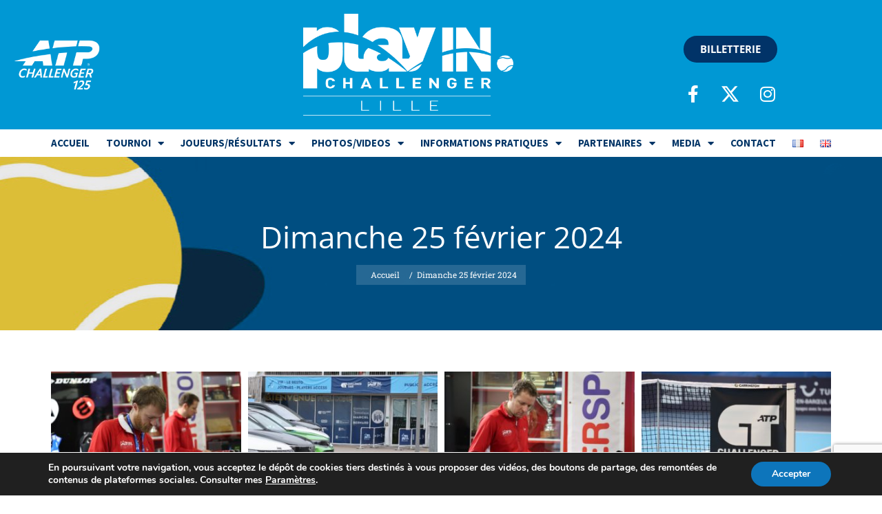

--- FILE ---
content_type: text/html; charset=UTF-8
request_url: https://playinchallenger.com/dimanche-25-fevrier-2024/
body_size: 26300
content:

<!DOCTYPE html>
<html class="html" lang="fr-FR"itemscope="itemscope" itemtype="https://schema.org/WebPage">
<head>
	<meta charset="UTF-8">
	<link rel="profile" href="https://gmpg.org/xfn/11">

	<meta name='robots' content='index, follow, max-image-preview:large, max-snippet:-1, max-video-preview:-1' />
<link rel="alternate" href="https://playinchallenger.com/dimanche-25-fevrier-2024/" hreflang="fr" />
<link rel="alternate" href="https://playinchallenger.com/en/sunday-25-february-2024/" hreflang="en" />
<meta name="viewport" content="width=device-width, initial-scale=1">
	<!-- This site is optimized with the Yoast SEO plugin v26.6 - https://yoast.com/wordpress/plugins/seo/ -->
	<title>Dimanche 25 février 2024 - Play In Challenger</title>
	<link rel="canonical" href="https://playinchallenger.com/dimanche-25-fevrier-2024/" />
	<meta property="og:locale" content="fr_FR" />
	<meta property="og:locale:alternate" content="en_GB" />
	<meta property="og:type" content="article" />
	<meta property="og:title" content="Dimanche 25 février 2024 - Play In Challenger" />
	<meta property="og:url" content="https://playinchallenger.com/dimanche-25-fevrier-2024/" />
	<meta property="og:site_name" content="Play In Challenger" />
	<meta property="article:modified_time" content="2024-02-25T19:38:39+00:00" />
	<meta name="twitter:card" content="summary_large_image" />
	<script type="application/ld+json" class="yoast-schema-graph">{"@context":"https://schema.org","@graph":[{"@type":"WebPage","@id":"https://playinchallenger.com/dimanche-25-fevrier-2024/","url":"https://playinchallenger.com/dimanche-25-fevrier-2024/","name":"Dimanche 25 février 2024 - Play In Challenger","isPartOf":{"@id":"/#website"},"datePublished":"2024-02-25T18:26:39+00:00","dateModified":"2024-02-25T19:38:39+00:00","breadcrumb":{"@id":"https://playinchallenger.com/dimanche-25-fevrier-2024/#breadcrumb"},"inLanguage":"fr-FR","potentialAction":[{"@type":"ReadAction","target":["https://playinchallenger.com/dimanche-25-fevrier-2024/"]}]},{"@type":"BreadcrumbList","@id":"https://playinchallenger.com/dimanche-25-fevrier-2024/#breadcrumb","itemListElement":[{"@type":"ListItem","position":1,"name":"Accueil","item":"https://playinchallenger.com/"},{"@type":"ListItem","position":2,"name":"Dimanche 25 février 2024"}]},{"@type":"WebSite","@id":"/#website","url":"/","name":"Play In Challenger","description":"Tournoi de tennis de Lille","potentialAction":[{"@type":"SearchAction","target":{"@type":"EntryPoint","urlTemplate":"/?s={search_term_string}"},"query-input":{"@type":"PropertyValueSpecification","valueRequired":true,"valueName":"search_term_string"}}],"inLanguage":"fr-FR"}]}</script>
	<!-- / Yoast SEO plugin. -->


<link href='https://fonts.gstatic.com' crossorigin rel='preconnect' />
<link rel="alternate" type="application/rss+xml" title="Play In Challenger &raquo; Flux" href="https://playinchallenger.com/feed/" />
<link rel="alternate" type="application/rss+xml" title="Play In Challenger &raquo; Flux des commentaires" href="https://playinchallenger.com/comments/feed/" />
<link rel="alternate" title="oEmbed (JSON)" type="application/json+oembed" href="https://playinchallenger.com/wp-json/oembed/1.0/embed?url=https%3A%2F%2Fplayinchallenger.com%2Fdimanche-25-fevrier-2024%2F&#038;lang=fr" />
<link rel="alternate" title="oEmbed (XML)" type="text/xml+oembed" href="https://playinchallenger.com/wp-json/oembed/1.0/embed?url=https%3A%2F%2Fplayinchallenger.com%2Fdimanche-25-fevrier-2024%2F&#038;format=xml&#038;lang=fr" />
		<!-- This site uses the Google Analytics by ExactMetrics plugin v8.11.0 - Using Analytics tracking - https://www.exactmetrics.com/ -->
							<script src="//www.googletagmanager.com/gtag/js?id=G-VG3XCRGX8X"  data-cfasync="false" data-wpfc-render="false" async></script>
			<script data-cfasync="false" data-wpfc-render="false">
				var em_version = '8.11.0';
				var em_track_user = true;
				var em_no_track_reason = '';
								var ExactMetricsDefaultLocations = {"page_location":"https:\/\/playinchallenger.com\/dimanche-25-fevrier-2024\/"};
								if ( typeof ExactMetricsPrivacyGuardFilter === 'function' ) {
					var ExactMetricsLocations = (typeof ExactMetricsExcludeQuery === 'object') ? ExactMetricsPrivacyGuardFilter( ExactMetricsExcludeQuery ) : ExactMetricsPrivacyGuardFilter( ExactMetricsDefaultLocations );
				} else {
					var ExactMetricsLocations = (typeof ExactMetricsExcludeQuery === 'object') ? ExactMetricsExcludeQuery : ExactMetricsDefaultLocations;
				}

								var disableStrs = [
										'ga-disable-G-VG3XCRGX8X',
									];

				/* Function to detect opted out users */
				function __gtagTrackerIsOptedOut() {
					for (var index = 0; index < disableStrs.length; index++) {
						if (document.cookie.indexOf(disableStrs[index] + '=true') > -1) {
							return true;
						}
					}

					return false;
				}

				/* Disable tracking if the opt-out cookie exists. */
				if (__gtagTrackerIsOptedOut()) {
					for (var index = 0; index < disableStrs.length; index++) {
						window[disableStrs[index]] = true;
					}
				}

				/* Opt-out function */
				function __gtagTrackerOptout() {
					for (var index = 0; index < disableStrs.length; index++) {
						document.cookie = disableStrs[index] + '=true; expires=Thu, 31 Dec 2099 23:59:59 UTC; path=/';
						window[disableStrs[index]] = true;
					}
				}

				if ('undefined' === typeof gaOptout) {
					function gaOptout() {
						__gtagTrackerOptout();
					}
				}
								window.dataLayer = window.dataLayer || [];

				window.ExactMetricsDualTracker = {
					helpers: {},
					trackers: {},
				};
				if (em_track_user) {
					function __gtagDataLayer() {
						dataLayer.push(arguments);
					}

					function __gtagTracker(type, name, parameters) {
						if (!parameters) {
							parameters = {};
						}

						if (parameters.send_to) {
							__gtagDataLayer.apply(null, arguments);
							return;
						}

						if (type === 'event') {
														parameters.send_to = exactmetrics_frontend.v4_id;
							var hookName = name;
							if (typeof parameters['event_category'] !== 'undefined') {
								hookName = parameters['event_category'] + ':' + name;
							}

							if (typeof ExactMetricsDualTracker.trackers[hookName] !== 'undefined') {
								ExactMetricsDualTracker.trackers[hookName](parameters);
							} else {
								__gtagDataLayer('event', name, parameters);
							}
							
						} else {
							__gtagDataLayer.apply(null, arguments);
						}
					}

					__gtagTracker('js', new Date());
					__gtagTracker('set', {
						'developer_id.dNDMyYj': true,
											});
					if ( ExactMetricsLocations.page_location ) {
						__gtagTracker('set', ExactMetricsLocations);
					}
										__gtagTracker('config', 'G-VG3XCRGX8X', {"forceSSL":"true","link_attribution":"true"} );
										window.gtag = __gtagTracker;										(function () {
						/* https://developers.google.com/analytics/devguides/collection/analyticsjs/ */
						/* ga and __gaTracker compatibility shim. */
						var noopfn = function () {
							return null;
						};
						var newtracker = function () {
							return new Tracker();
						};
						var Tracker = function () {
							return null;
						};
						var p = Tracker.prototype;
						p.get = noopfn;
						p.set = noopfn;
						p.send = function () {
							var args = Array.prototype.slice.call(arguments);
							args.unshift('send');
							__gaTracker.apply(null, args);
						};
						var __gaTracker = function () {
							var len = arguments.length;
							if (len === 0) {
								return;
							}
							var f = arguments[len - 1];
							if (typeof f !== 'object' || f === null || typeof f.hitCallback !== 'function') {
								if ('send' === arguments[0]) {
									var hitConverted, hitObject = false, action;
									if ('event' === arguments[1]) {
										if ('undefined' !== typeof arguments[3]) {
											hitObject = {
												'eventAction': arguments[3],
												'eventCategory': arguments[2],
												'eventLabel': arguments[4],
												'value': arguments[5] ? arguments[5] : 1,
											}
										}
									}
									if ('pageview' === arguments[1]) {
										if ('undefined' !== typeof arguments[2]) {
											hitObject = {
												'eventAction': 'page_view',
												'page_path': arguments[2],
											}
										}
									}
									if (typeof arguments[2] === 'object') {
										hitObject = arguments[2];
									}
									if (typeof arguments[5] === 'object') {
										Object.assign(hitObject, arguments[5]);
									}
									if ('undefined' !== typeof arguments[1].hitType) {
										hitObject = arguments[1];
										if ('pageview' === hitObject.hitType) {
											hitObject.eventAction = 'page_view';
										}
									}
									if (hitObject) {
										action = 'timing' === arguments[1].hitType ? 'timing_complete' : hitObject.eventAction;
										hitConverted = mapArgs(hitObject);
										__gtagTracker('event', action, hitConverted);
									}
								}
								return;
							}

							function mapArgs(args) {
								var arg, hit = {};
								var gaMap = {
									'eventCategory': 'event_category',
									'eventAction': 'event_action',
									'eventLabel': 'event_label',
									'eventValue': 'event_value',
									'nonInteraction': 'non_interaction',
									'timingCategory': 'event_category',
									'timingVar': 'name',
									'timingValue': 'value',
									'timingLabel': 'event_label',
									'page': 'page_path',
									'location': 'page_location',
									'title': 'page_title',
									'referrer' : 'page_referrer',
								};
								for (arg in args) {
																		if (!(!args.hasOwnProperty(arg) || !gaMap.hasOwnProperty(arg))) {
										hit[gaMap[arg]] = args[arg];
									} else {
										hit[arg] = args[arg];
									}
								}
								return hit;
							}

							try {
								f.hitCallback();
							} catch (ex) {
							}
						};
						__gaTracker.create = newtracker;
						__gaTracker.getByName = newtracker;
						__gaTracker.getAll = function () {
							return [];
						};
						__gaTracker.remove = noopfn;
						__gaTracker.loaded = true;
						window['__gaTracker'] = __gaTracker;
					})();
									} else {
										console.log("");
					(function () {
						function __gtagTracker() {
							return null;
						}

						window['__gtagTracker'] = __gtagTracker;
						window['gtag'] = __gtagTracker;
					})();
									}
			</script>
							<!-- / Google Analytics by ExactMetrics -->
		<style id='wp-img-auto-sizes-contain-inline-css'>
img:is([sizes=auto i],[sizes^="auto," i]){contain-intrinsic-size:3000px 1500px}
/*# sourceURL=wp-img-auto-sizes-contain-inline-css */
</style>
<link rel='stylesheet' id='sbi_styles-css' href='https://playinchallenger.com/wp-content/plugins/instagram-feed/css/sbi-styles.min.css?ver=6.10.0' media='all' />
<style id='wp-emoji-styles-inline-css'>

	img.wp-smiley, img.emoji {
		display: inline !important;
		border: none !important;
		box-shadow: none !important;
		height: 1em !important;
		width: 1em !important;
		margin: 0 0.07em !important;
		vertical-align: -0.1em !important;
		background: none !important;
		padding: 0 !important;
	}
/*# sourceURL=wp-emoji-styles-inline-css */
</style>
<style id='classic-theme-styles-inline-css'>
/*! This file is auto-generated */
.wp-block-button__link{color:#fff;background-color:#32373c;border-radius:9999px;box-shadow:none;text-decoration:none;padding:calc(.667em + 2px) calc(1.333em + 2px);font-size:1.125em}.wp-block-file__button{background:#32373c;color:#fff;text-decoration:none}
/*# sourceURL=/wp-includes/css/classic-themes.min.css */
</style>
<style id='safe-svg-svg-icon-style-inline-css'>
.safe-svg-cover{text-align:center}.safe-svg-cover .safe-svg-inside{display:inline-block;max-width:100%}.safe-svg-cover svg{fill:currentColor;height:100%;max-height:100%;max-width:100%;width:100%}

/*# sourceURL=https://playinchallenger.com/wp-content/plugins/safe-svg/dist/safe-svg-block-frontend.css */
</style>
<style id='global-styles-inline-css'>
:root{--wp--preset--aspect-ratio--square: 1;--wp--preset--aspect-ratio--4-3: 4/3;--wp--preset--aspect-ratio--3-4: 3/4;--wp--preset--aspect-ratio--3-2: 3/2;--wp--preset--aspect-ratio--2-3: 2/3;--wp--preset--aspect-ratio--16-9: 16/9;--wp--preset--aspect-ratio--9-16: 9/16;--wp--preset--color--black: #000000;--wp--preset--color--cyan-bluish-gray: #abb8c3;--wp--preset--color--white: #ffffff;--wp--preset--color--pale-pink: #f78da7;--wp--preset--color--vivid-red: #cf2e2e;--wp--preset--color--luminous-vivid-orange: #ff6900;--wp--preset--color--luminous-vivid-amber: #fcb900;--wp--preset--color--light-green-cyan: #7bdcb5;--wp--preset--color--vivid-green-cyan: #00d084;--wp--preset--color--pale-cyan-blue: #8ed1fc;--wp--preset--color--vivid-cyan-blue: #0693e3;--wp--preset--color--vivid-purple: #9b51e0;--wp--preset--gradient--vivid-cyan-blue-to-vivid-purple: linear-gradient(135deg,rgb(6,147,227) 0%,rgb(155,81,224) 100%);--wp--preset--gradient--light-green-cyan-to-vivid-green-cyan: linear-gradient(135deg,rgb(122,220,180) 0%,rgb(0,208,130) 100%);--wp--preset--gradient--luminous-vivid-amber-to-luminous-vivid-orange: linear-gradient(135deg,rgb(252,185,0) 0%,rgb(255,105,0) 100%);--wp--preset--gradient--luminous-vivid-orange-to-vivid-red: linear-gradient(135deg,rgb(255,105,0) 0%,rgb(207,46,46) 100%);--wp--preset--gradient--very-light-gray-to-cyan-bluish-gray: linear-gradient(135deg,rgb(238,238,238) 0%,rgb(169,184,195) 100%);--wp--preset--gradient--cool-to-warm-spectrum: linear-gradient(135deg,rgb(74,234,220) 0%,rgb(151,120,209) 20%,rgb(207,42,186) 40%,rgb(238,44,130) 60%,rgb(251,105,98) 80%,rgb(254,248,76) 100%);--wp--preset--gradient--blush-light-purple: linear-gradient(135deg,rgb(255,206,236) 0%,rgb(152,150,240) 100%);--wp--preset--gradient--blush-bordeaux: linear-gradient(135deg,rgb(254,205,165) 0%,rgb(254,45,45) 50%,rgb(107,0,62) 100%);--wp--preset--gradient--luminous-dusk: linear-gradient(135deg,rgb(255,203,112) 0%,rgb(199,81,192) 50%,rgb(65,88,208) 100%);--wp--preset--gradient--pale-ocean: linear-gradient(135deg,rgb(255,245,203) 0%,rgb(182,227,212) 50%,rgb(51,167,181) 100%);--wp--preset--gradient--electric-grass: linear-gradient(135deg,rgb(202,248,128) 0%,rgb(113,206,126) 100%);--wp--preset--gradient--midnight: linear-gradient(135deg,rgb(2,3,129) 0%,rgb(40,116,252) 100%);--wp--preset--font-size--small: 13px;--wp--preset--font-size--medium: 20px;--wp--preset--font-size--large: 36px;--wp--preset--font-size--x-large: 42px;--wp--preset--spacing--20: 0.44rem;--wp--preset--spacing--30: 0.67rem;--wp--preset--spacing--40: 1rem;--wp--preset--spacing--50: 1.5rem;--wp--preset--spacing--60: 2.25rem;--wp--preset--spacing--70: 3.38rem;--wp--preset--spacing--80: 5.06rem;--wp--preset--shadow--natural: 6px 6px 9px rgba(0, 0, 0, 0.2);--wp--preset--shadow--deep: 12px 12px 50px rgba(0, 0, 0, 0.4);--wp--preset--shadow--sharp: 6px 6px 0px rgba(0, 0, 0, 0.2);--wp--preset--shadow--outlined: 6px 6px 0px -3px rgb(255, 255, 255), 6px 6px rgb(0, 0, 0);--wp--preset--shadow--crisp: 6px 6px 0px rgb(0, 0, 0);}:where(.is-layout-flex){gap: 0.5em;}:where(.is-layout-grid){gap: 0.5em;}body .is-layout-flex{display: flex;}.is-layout-flex{flex-wrap: wrap;align-items: center;}.is-layout-flex > :is(*, div){margin: 0;}body .is-layout-grid{display: grid;}.is-layout-grid > :is(*, div){margin: 0;}:where(.wp-block-columns.is-layout-flex){gap: 2em;}:where(.wp-block-columns.is-layout-grid){gap: 2em;}:where(.wp-block-post-template.is-layout-flex){gap: 1.25em;}:where(.wp-block-post-template.is-layout-grid){gap: 1.25em;}.has-black-color{color: var(--wp--preset--color--black) !important;}.has-cyan-bluish-gray-color{color: var(--wp--preset--color--cyan-bluish-gray) !important;}.has-white-color{color: var(--wp--preset--color--white) !important;}.has-pale-pink-color{color: var(--wp--preset--color--pale-pink) !important;}.has-vivid-red-color{color: var(--wp--preset--color--vivid-red) !important;}.has-luminous-vivid-orange-color{color: var(--wp--preset--color--luminous-vivid-orange) !important;}.has-luminous-vivid-amber-color{color: var(--wp--preset--color--luminous-vivid-amber) !important;}.has-light-green-cyan-color{color: var(--wp--preset--color--light-green-cyan) !important;}.has-vivid-green-cyan-color{color: var(--wp--preset--color--vivid-green-cyan) !important;}.has-pale-cyan-blue-color{color: var(--wp--preset--color--pale-cyan-blue) !important;}.has-vivid-cyan-blue-color{color: var(--wp--preset--color--vivid-cyan-blue) !important;}.has-vivid-purple-color{color: var(--wp--preset--color--vivid-purple) !important;}.has-black-background-color{background-color: var(--wp--preset--color--black) !important;}.has-cyan-bluish-gray-background-color{background-color: var(--wp--preset--color--cyan-bluish-gray) !important;}.has-white-background-color{background-color: var(--wp--preset--color--white) !important;}.has-pale-pink-background-color{background-color: var(--wp--preset--color--pale-pink) !important;}.has-vivid-red-background-color{background-color: var(--wp--preset--color--vivid-red) !important;}.has-luminous-vivid-orange-background-color{background-color: var(--wp--preset--color--luminous-vivid-orange) !important;}.has-luminous-vivid-amber-background-color{background-color: var(--wp--preset--color--luminous-vivid-amber) !important;}.has-light-green-cyan-background-color{background-color: var(--wp--preset--color--light-green-cyan) !important;}.has-vivid-green-cyan-background-color{background-color: var(--wp--preset--color--vivid-green-cyan) !important;}.has-pale-cyan-blue-background-color{background-color: var(--wp--preset--color--pale-cyan-blue) !important;}.has-vivid-cyan-blue-background-color{background-color: var(--wp--preset--color--vivid-cyan-blue) !important;}.has-vivid-purple-background-color{background-color: var(--wp--preset--color--vivid-purple) !important;}.has-black-border-color{border-color: var(--wp--preset--color--black) !important;}.has-cyan-bluish-gray-border-color{border-color: var(--wp--preset--color--cyan-bluish-gray) !important;}.has-white-border-color{border-color: var(--wp--preset--color--white) !important;}.has-pale-pink-border-color{border-color: var(--wp--preset--color--pale-pink) !important;}.has-vivid-red-border-color{border-color: var(--wp--preset--color--vivid-red) !important;}.has-luminous-vivid-orange-border-color{border-color: var(--wp--preset--color--luminous-vivid-orange) !important;}.has-luminous-vivid-amber-border-color{border-color: var(--wp--preset--color--luminous-vivid-amber) !important;}.has-light-green-cyan-border-color{border-color: var(--wp--preset--color--light-green-cyan) !important;}.has-vivid-green-cyan-border-color{border-color: var(--wp--preset--color--vivid-green-cyan) !important;}.has-pale-cyan-blue-border-color{border-color: var(--wp--preset--color--pale-cyan-blue) !important;}.has-vivid-cyan-blue-border-color{border-color: var(--wp--preset--color--vivid-cyan-blue) !important;}.has-vivid-purple-border-color{border-color: var(--wp--preset--color--vivid-purple) !important;}.has-vivid-cyan-blue-to-vivid-purple-gradient-background{background: var(--wp--preset--gradient--vivid-cyan-blue-to-vivid-purple) !important;}.has-light-green-cyan-to-vivid-green-cyan-gradient-background{background: var(--wp--preset--gradient--light-green-cyan-to-vivid-green-cyan) !important;}.has-luminous-vivid-amber-to-luminous-vivid-orange-gradient-background{background: var(--wp--preset--gradient--luminous-vivid-amber-to-luminous-vivid-orange) !important;}.has-luminous-vivid-orange-to-vivid-red-gradient-background{background: var(--wp--preset--gradient--luminous-vivid-orange-to-vivid-red) !important;}.has-very-light-gray-to-cyan-bluish-gray-gradient-background{background: var(--wp--preset--gradient--very-light-gray-to-cyan-bluish-gray) !important;}.has-cool-to-warm-spectrum-gradient-background{background: var(--wp--preset--gradient--cool-to-warm-spectrum) !important;}.has-blush-light-purple-gradient-background{background: var(--wp--preset--gradient--blush-light-purple) !important;}.has-blush-bordeaux-gradient-background{background: var(--wp--preset--gradient--blush-bordeaux) !important;}.has-luminous-dusk-gradient-background{background: var(--wp--preset--gradient--luminous-dusk) !important;}.has-pale-ocean-gradient-background{background: var(--wp--preset--gradient--pale-ocean) !important;}.has-electric-grass-gradient-background{background: var(--wp--preset--gradient--electric-grass) !important;}.has-midnight-gradient-background{background: var(--wp--preset--gradient--midnight) !important;}.has-small-font-size{font-size: var(--wp--preset--font-size--small) !important;}.has-medium-font-size{font-size: var(--wp--preset--font-size--medium) !important;}.has-large-font-size{font-size: var(--wp--preset--font-size--large) !important;}.has-x-large-font-size{font-size: var(--wp--preset--font-size--x-large) !important;}
:where(.wp-block-post-template.is-layout-flex){gap: 1.25em;}:where(.wp-block-post-template.is-layout-grid){gap: 1.25em;}
:where(.wp-block-term-template.is-layout-flex){gap: 1.25em;}:where(.wp-block-term-template.is-layout-grid){gap: 1.25em;}
:where(.wp-block-columns.is-layout-flex){gap: 2em;}:where(.wp-block-columns.is-layout-grid){gap: 2em;}
:root :where(.wp-block-pullquote){font-size: 1.5em;line-height: 1.6;}
/*# sourceURL=global-styles-inline-css */
</style>
<link rel='stylesheet' id='ctf_styles-css' href='https://playinchallenger.com/wp-content/plugins/custom-twitter-feeds/css/ctf-styles.min.css?ver=2.3.1' media='all' />
<link rel='stylesheet' id='cff-css' href='https://playinchallenger.com/wp-content/plugins/custom-facebook-feed/assets/css/cff-style.min.css?ver=4.3.4' media='all' />
<link rel='stylesheet' id='sb-font-awesome-css' href='https://playinchallenger.com/wp-content/plugins/custom-facebook-feed/assets/css/font-awesome.min.css?ver=4.7.0' media='all' />
<link rel='stylesheet' id='oceanwp-style-css' href='https://playinchallenger.com/wp-content/themes/oceanwp/assets/css/style.min.css?ver=1.0' media='all' />
<link rel='stylesheet' id='child-style-css' href='https://playinchallenger.com/wp-content/themes/oceanwp-child-theme-master/style.css?ver=41af37f5347479b97e020175470c9f88' media='all' />
<link rel='stylesheet' id='font-awesome-css' href='https://playinchallenger.com/wp-content/themes/oceanwp/assets/fonts/fontawesome/css/all.min.css?ver=6.7.2' media='all' />
<link rel='stylesheet' id='simple-line-icons-css' href='https://playinchallenger.com/wp-content/themes/oceanwp/assets/css/third/simple-line-icons.min.css?ver=2.4.0' media='all' />
<link rel='stylesheet' id='loftloader-lite-animation-css' href='https://playinchallenger.com/wp-content/plugins/loftloader/assets/css/loftloader.min.css?ver=2025121501' media='all' />
<link rel='stylesheet' id='elementor-icons-css' href='https://playinchallenger.com/wp-content/plugins/elementor/assets/lib/eicons/css/elementor-icons.min.css?ver=5.44.0' media='all' />
<link rel='stylesheet' id='elementor-frontend-css' href='https://playinchallenger.com/wp-content/plugins/elementor/assets/css/frontend.min.css?ver=3.33.6' media='all' />
<link rel='stylesheet' id='elementor-post-6329-css' href='https://playinchallenger.com/wp-content/uploads/elementor/css/post-6329.css?ver=1767113360' media='all' />
<link rel='stylesheet' id='cffstyles-css' href='https://playinchallenger.com/wp-content/plugins/custom-facebook-feed/assets/css/cff-style.min.css?ver=4.3.4' media='all' />
<link rel='stylesheet' id='namogo-icons-css' href='https://playinchallenger.com/wp-content/plugins/elementor-extras/assets/lib/nicons/css/nicons.css?ver=2.2.42' media='all' />
<link rel='stylesheet' id='elementor-extras-frontend-css' href='https://playinchallenger.com/wp-content/plugins/elementor-extras/assets/css/frontend.min.css?ver=2.2.42' media='all' />
<link rel='stylesheet' id='sbistyles-css' href='https://playinchallenger.com/wp-content/plugins/instagram-feed/css/sbi-styles.min.css?ver=6.10.0' media='all' />
<link rel='stylesheet' id='swiper-css' href='https://playinchallenger.com/wp-content/plugins/elementor/assets/lib/swiper/v8/css/swiper.min.css?ver=8.4.5' media='all' />
<link rel='stylesheet' id='e-swiper-css' href='https://playinchallenger.com/wp-content/plugins/elementor/assets/css/conditionals/e-swiper.min.css?ver=3.33.6' media='all' />
<link rel='stylesheet' id='widget-gallery-css' href='https://playinchallenger.com/wp-content/plugins/elementor-pro/assets/css/widget-gallery.min.css?ver=3.33.2' media='all' />
<link rel='stylesheet' id='elementor-gallery-css' href='https://playinchallenger.com/wp-content/plugins/elementor/assets/lib/e-gallery/css/e-gallery.min.css?ver=1.2.0' media='all' />
<link rel='stylesheet' id='e-transitions-css' href='https://playinchallenger.com/wp-content/plugins/elementor-pro/assets/css/conditionals/transitions.min.css?ver=3.33.2' media='all' />
<link rel='stylesheet' id='elementor-post-11174-css' href='https://playinchallenger.com/wp-content/uploads/elementor/css/post-11174.css?ver=1767118527' media='all' />
<link rel='stylesheet' id='eael-general-css' href='https://playinchallenger.com/wp-content/plugins/essential-addons-for-elementor-lite/assets/front-end/css/view/general.min.css?ver=6.5.4' media='all' />
<link rel='stylesheet' id='moove_gdpr_frontend-css' href='https://playinchallenger.com/wp-content/plugins/gdpr-cookie-compliance/dist/styles/gdpr-main.css?ver=5.0.9' media='all' />
<style id='moove_gdpr_frontend-inline-css'>
#moove_gdpr_cookie_modal,#moove_gdpr_cookie_info_bar,.gdpr_cookie_settings_shortcode_content{font-family:&#039;Nunito&#039;,sans-serif}#moove_gdpr_save_popup_settings_button{background-color:#373737;color:#fff}#moove_gdpr_save_popup_settings_button:hover{background-color:#000}#moove_gdpr_cookie_info_bar .moove-gdpr-info-bar-container .moove-gdpr-info-bar-content a.mgbutton,#moove_gdpr_cookie_info_bar .moove-gdpr-info-bar-container .moove-gdpr-info-bar-content button.mgbutton{background-color:#0d75bb}#moove_gdpr_cookie_modal .moove-gdpr-modal-content .moove-gdpr-modal-footer-content .moove-gdpr-button-holder a.mgbutton,#moove_gdpr_cookie_modal .moove-gdpr-modal-content .moove-gdpr-modal-footer-content .moove-gdpr-button-holder button.mgbutton,.gdpr_cookie_settings_shortcode_content .gdpr-shr-button.button-green{background-color:#0d75bb;border-color:#0d75bb}#moove_gdpr_cookie_modal .moove-gdpr-modal-content .moove-gdpr-modal-footer-content .moove-gdpr-button-holder a.mgbutton:hover,#moove_gdpr_cookie_modal .moove-gdpr-modal-content .moove-gdpr-modal-footer-content .moove-gdpr-button-holder button.mgbutton:hover,.gdpr_cookie_settings_shortcode_content .gdpr-shr-button.button-green:hover{background-color:#fff;color:#0d75bb}#moove_gdpr_cookie_modal .moove-gdpr-modal-content .moove-gdpr-modal-close i,#moove_gdpr_cookie_modal .moove-gdpr-modal-content .moove-gdpr-modal-close span.gdpr-icon{background-color:#0d75bb;border:1px solid #0d75bb}#moove_gdpr_cookie_info_bar span.moove-gdpr-infobar-allow-all.focus-g,#moove_gdpr_cookie_info_bar span.moove-gdpr-infobar-allow-all:focus,#moove_gdpr_cookie_info_bar button.moove-gdpr-infobar-allow-all.focus-g,#moove_gdpr_cookie_info_bar button.moove-gdpr-infobar-allow-all:focus,#moove_gdpr_cookie_info_bar span.moove-gdpr-infobar-reject-btn.focus-g,#moove_gdpr_cookie_info_bar span.moove-gdpr-infobar-reject-btn:focus,#moove_gdpr_cookie_info_bar button.moove-gdpr-infobar-reject-btn.focus-g,#moove_gdpr_cookie_info_bar button.moove-gdpr-infobar-reject-btn:focus,#moove_gdpr_cookie_info_bar span.change-settings-button.focus-g,#moove_gdpr_cookie_info_bar span.change-settings-button:focus,#moove_gdpr_cookie_info_bar button.change-settings-button.focus-g,#moove_gdpr_cookie_info_bar button.change-settings-button:focus{-webkit-box-shadow:0 0 1px 3px #0d75bb;-moz-box-shadow:0 0 1px 3px #0d75bb;box-shadow:0 0 1px 3px #0d75bb}#moove_gdpr_cookie_modal .moove-gdpr-modal-content .moove-gdpr-modal-close i:hover,#moove_gdpr_cookie_modal .moove-gdpr-modal-content .moove-gdpr-modal-close span.gdpr-icon:hover,#moove_gdpr_cookie_info_bar span[data-href]>u.change-settings-button{color:#0d75bb}#moove_gdpr_cookie_modal .moove-gdpr-modal-content .moove-gdpr-modal-left-content #moove-gdpr-menu li.menu-item-selected a span.gdpr-icon,#moove_gdpr_cookie_modal .moove-gdpr-modal-content .moove-gdpr-modal-left-content #moove-gdpr-menu li.menu-item-selected button span.gdpr-icon{color:inherit}#moove_gdpr_cookie_modal .moove-gdpr-modal-content .moove-gdpr-modal-left-content #moove-gdpr-menu li a span.gdpr-icon,#moove_gdpr_cookie_modal .moove-gdpr-modal-content .moove-gdpr-modal-left-content #moove-gdpr-menu li button span.gdpr-icon{color:inherit}#moove_gdpr_cookie_modal .gdpr-acc-link{line-height:0;font-size:0;color:transparent;position:absolute}#moove_gdpr_cookie_modal .moove-gdpr-modal-content .moove-gdpr-modal-close:hover i,#moove_gdpr_cookie_modal .moove-gdpr-modal-content .moove-gdpr-modal-left-content #moove-gdpr-menu li a,#moove_gdpr_cookie_modal .moove-gdpr-modal-content .moove-gdpr-modal-left-content #moove-gdpr-menu li button,#moove_gdpr_cookie_modal .moove-gdpr-modal-content .moove-gdpr-modal-left-content #moove-gdpr-menu li button i,#moove_gdpr_cookie_modal .moove-gdpr-modal-content .moove-gdpr-modal-left-content #moove-gdpr-menu li a i,#moove_gdpr_cookie_modal .moove-gdpr-modal-content .moove-gdpr-tab-main .moove-gdpr-tab-main-content a:hover,#moove_gdpr_cookie_info_bar.moove-gdpr-dark-scheme .moove-gdpr-info-bar-container .moove-gdpr-info-bar-content a.mgbutton:hover,#moove_gdpr_cookie_info_bar.moove-gdpr-dark-scheme .moove-gdpr-info-bar-container .moove-gdpr-info-bar-content button.mgbutton:hover,#moove_gdpr_cookie_info_bar.moove-gdpr-dark-scheme .moove-gdpr-info-bar-container .moove-gdpr-info-bar-content a:hover,#moove_gdpr_cookie_info_bar.moove-gdpr-dark-scheme .moove-gdpr-info-bar-container .moove-gdpr-info-bar-content button:hover,#moove_gdpr_cookie_info_bar.moove-gdpr-dark-scheme .moove-gdpr-info-bar-container .moove-gdpr-info-bar-content span.change-settings-button:hover,#moove_gdpr_cookie_info_bar.moove-gdpr-dark-scheme .moove-gdpr-info-bar-container .moove-gdpr-info-bar-content button.change-settings-button:hover,#moove_gdpr_cookie_info_bar.moove-gdpr-dark-scheme .moove-gdpr-info-bar-container .moove-gdpr-info-bar-content u.change-settings-button:hover,#moove_gdpr_cookie_info_bar span[data-href]>u.change-settings-button,#moove_gdpr_cookie_info_bar.moove-gdpr-dark-scheme .moove-gdpr-info-bar-container .moove-gdpr-info-bar-content a.mgbutton.focus-g,#moove_gdpr_cookie_info_bar.moove-gdpr-dark-scheme .moove-gdpr-info-bar-container .moove-gdpr-info-bar-content button.mgbutton.focus-g,#moove_gdpr_cookie_info_bar.moove-gdpr-dark-scheme .moove-gdpr-info-bar-container .moove-gdpr-info-bar-content a.focus-g,#moove_gdpr_cookie_info_bar.moove-gdpr-dark-scheme .moove-gdpr-info-bar-container .moove-gdpr-info-bar-content button.focus-g,#moove_gdpr_cookie_info_bar.moove-gdpr-dark-scheme .moove-gdpr-info-bar-container .moove-gdpr-info-bar-content a.mgbutton:focus,#moove_gdpr_cookie_info_bar.moove-gdpr-dark-scheme .moove-gdpr-info-bar-container .moove-gdpr-info-bar-content button.mgbutton:focus,#moove_gdpr_cookie_info_bar.moove-gdpr-dark-scheme .moove-gdpr-info-bar-container .moove-gdpr-info-bar-content a:focus,#moove_gdpr_cookie_info_bar.moove-gdpr-dark-scheme .moove-gdpr-info-bar-container .moove-gdpr-info-bar-content button:focus,#moove_gdpr_cookie_info_bar.moove-gdpr-dark-scheme .moove-gdpr-info-bar-container .moove-gdpr-info-bar-content span.change-settings-button.focus-g,span.change-settings-button:focus,button.change-settings-button.focus-g,button.change-settings-button:focus,#moove_gdpr_cookie_info_bar.moove-gdpr-dark-scheme .moove-gdpr-info-bar-container .moove-gdpr-info-bar-content u.change-settings-button.focus-g,#moove_gdpr_cookie_info_bar.moove-gdpr-dark-scheme .moove-gdpr-info-bar-container .moove-gdpr-info-bar-content u.change-settings-button:focus{color:#0d75bb}#moove_gdpr_cookie_modal .moove-gdpr-branding.focus-g span,#moove_gdpr_cookie_modal .moove-gdpr-modal-content .moove-gdpr-tab-main a.focus-g,#moove_gdpr_cookie_modal .moove-gdpr-modal-content .moove-gdpr-tab-main .gdpr-cd-details-toggle.focus-g{color:#0d75bb}#moove_gdpr_cookie_modal.gdpr_lightbox-hide{display:none}
/*# sourceURL=moove_gdpr_frontend-inline-css */
</style>
<link rel='stylesheet' id='elementor-gf-local-roboto-css' href='https://playinchallenger.com/wp-content/uploads/elementor/google-fonts/css/roboto.css?ver=1743171588' media='all' />
<link rel='stylesheet' id='elementor-gf-local-robotoslab-css' href='https://playinchallenger.com/wp-content/uploads/elementor/google-fonts/css/robotoslab.css?ver=1743171591' media='all' />
<script src="https://playinchallenger.com/wp-content/plugins/google-analytics-dashboard-for-wp/assets/js/frontend-gtag.min.js?ver=8.11.0" id="exactmetrics-frontend-script-js" async data-wp-strategy="async"></script>
<script data-cfasync="false" data-wpfc-render="false" id='exactmetrics-frontend-script-js-extra'>var exactmetrics_frontend = {"js_events_tracking":"true","download_extensions":"doc,pdf,ppt,zip,xls,docx,pptx,xlsx","inbound_paths":"[{\"path\":\"\\\/go\\\/\",\"label\":\"affiliate\"},{\"path\":\"\\\/recommend\\\/\",\"label\":\"affiliate\"}]","home_url":"https:\/\/playinchallenger.com","hash_tracking":"false","v4_id":"G-VG3XCRGX8X"};</script>
<script src="https://playinchallenger.com/wp-includes/js/jquery/jquery.min.js?ver=3.7.1" id="jquery-core-js"></script>
<script src="https://playinchallenger.com/wp-includes/js/jquery/jquery-migrate.min.js?ver=3.4.1" id="jquery-migrate-js"></script>
<link rel="https://api.w.org/" href="https://playinchallenger.com/wp-json/" /><link rel="alternate" title="JSON" type="application/json" href="https://playinchallenger.com/wp-json/wp/v2/pages/11174" /><link rel="EditURI" type="application/rsd+xml" title="RSD" href="https://playinchallenger.com/xmlrpc.php?rsd" />

<link rel='shortlink' href='https://playinchallenger.com/?p=11174' />
<style type='text/css'> .ae_data .elementor-editor-element-setting {
            display:none !important;
            }
            </style><script type="text/javascript">
(function(url){
	if(/(?:Chrome\/26\.0\.1410\.63 Safari\/537\.31|WordfenceTestMonBot)/.test(navigator.userAgent)){ return; }
	var addEvent = function(evt, handler) {
		if (window.addEventListener) {
			document.addEventListener(evt, handler, false);
		} else if (window.attachEvent) {
			document.attachEvent('on' + evt, handler);
		}
	};
	var removeEvent = function(evt, handler) {
		if (window.removeEventListener) {
			document.removeEventListener(evt, handler, false);
		} else if (window.detachEvent) {
			document.detachEvent('on' + evt, handler);
		}
	};
	var evts = 'contextmenu dblclick drag dragend dragenter dragleave dragover dragstart drop keydown keypress keyup mousedown mousemove mouseout mouseover mouseup mousewheel scroll'.split(' ');
	var logHuman = function() {
		if (window.wfLogHumanRan) { return; }
		window.wfLogHumanRan = true;
		var wfscr = document.createElement('script');
		wfscr.type = 'text/javascript';
		wfscr.async = true;
		wfscr.src = url + '&r=' + Math.random();
		(document.getElementsByTagName('head')[0]||document.getElementsByTagName('body')[0]).appendChild(wfscr);
		for (var i = 0; i < evts.length; i++) {
			removeEvent(evts[i], logHuman);
		}
	};
	for (var i = 0; i < evts.length; i++) {
		addEvent(evts[i], logHuman);
	}
})('//playinchallenger.com/?wordfence_lh=1&hid=7BD4A66043E6B54DB7043A393AB60FB5');
</script><meta name="generator" content="Elementor 3.33.6; features: additional_custom_breakpoints; settings: css_print_method-external, google_font-enabled, font_display-auto">
<style>.recentcomments a{display:inline !important;padding:0 !important;margin:0 !important;}</style>			<style>
				.e-con.e-parent:nth-of-type(n+4):not(.e-lazyloaded):not(.e-no-lazyload),
				.e-con.e-parent:nth-of-type(n+4):not(.e-lazyloaded):not(.e-no-lazyload) * {
					background-image: none !important;
				}
				@media screen and (max-height: 1024px) {
					.e-con.e-parent:nth-of-type(n+3):not(.e-lazyloaded):not(.e-no-lazyload),
					.e-con.e-parent:nth-of-type(n+3):not(.e-lazyloaded):not(.e-no-lazyload) * {
						background-image: none !important;
					}
				}
				@media screen and (max-height: 640px) {
					.e-con.e-parent:nth-of-type(n+2):not(.e-lazyloaded):not(.e-no-lazyload),
					.e-con.e-parent:nth-of-type(n+2):not(.e-lazyloaded):not(.e-no-lazyload) * {
						background-image: none !important;
					}
				}
			</style>
			<link rel="icon" href="https://playinchallenger.com/wp-content/uploads/2020/09/favicon-1.jpg" sizes="32x32" />
<link rel="icon" href="https://playinchallenger.com/wp-content/uploads/2020/09/favicon-1.jpg" sizes="192x192" />
<link rel="apple-touch-icon" href="https://playinchallenger.com/wp-content/uploads/2020/09/favicon-1.jpg" />
<meta name="msapplication-TileImage" content="https://playinchallenger.com/wp-content/uploads/2020/09/favicon-1.jpg" />
<style id="loftloader-lite-custom-bg-color">#loftloader-wrapper .loader-section {
	background: #ffffff;
}
</style><style id="loftloader-lite-custom-bg-opacity">#loftloader-wrapper .loader-section {
	opacity: 0.95;
}
</style><style id="loftloader-lite-custom-loader">#loftloader-wrapper.pl-circles #loader {
	color: #248acc;
}
</style><!-- OceanWP CSS -->
<style type="text/css">
/* Colors */body .theme-button,body input[type="submit"],body button[type="submit"],body button,body .button,body div.wpforms-container-full .wpforms-form input[type=submit],body div.wpforms-container-full .wpforms-form button[type=submit],body div.wpforms-container-full .wpforms-form .wpforms-page-button,.woocommerce-cart .wp-element-button,.woocommerce-checkout .wp-element-button,.wp-block-button__link{border-color:#ffffff}body .theme-button:hover,body input[type="submit"]:hover,body button[type="submit"]:hover,body button:hover,body .button:hover,body div.wpforms-container-full .wpforms-form input[type=submit]:hover,body div.wpforms-container-full .wpforms-form input[type=submit]:active,body div.wpforms-container-full .wpforms-form button[type=submit]:hover,body div.wpforms-container-full .wpforms-form button[type=submit]:active,body div.wpforms-container-full .wpforms-form .wpforms-page-button:hover,body div.wpforms-container-full .wpforms-form .wpforms-page-button:active,.woocommerce-cart .wp-element-button:hover,.woocommerce-checkout .wp-element-button:hover,.wp-block-button__link:hover{border-color:#ffffff}/* OceanWP Style Settings CSS */.theme-button,input[type="submit"],button[type="submit"],button,.button,body div.wpforms-container-full .wpforms-form input[type=submit],body div.wpforms-container-full .wpforms-form button[type=submit],body div.wpforms-container-full .wpforms-form .wpforms-page-button{border-style:solid}.theme-button,input[type="submit"],button[type="submit"],button,.button,body div.wpforms-container-full .wpforms-form input[type=submit],body div.wpforms-container-full .wpforms-form button[type=submit],body div.wpforms-container-full .wpforms-form .wpforms-page-button{border-width:1px}form input[type="text"],form input[type="password"],form input[type="email"],form input[type="url"],form input[type="date"],form input[type="month"],form input[type="time"],form input[type="datetime"],form input[type="datetime-local"],form input[type="week"],form input[type="number"],form input[type="search"],form input[type="tel"],form input[type="color"],form select,form textarea,.woocommerce .woocommerce-checkout .select2-container--default .select2-selection--single{border-style:solid}body div.wpforms-container-full .wpforms-form input[type=date],body div.wpforms-container-full .wpforms-form input[type=datetime],body div.wpforms-container-full .wpforms-form input[type=datetime-local],body div.wpforms-container-full .wpforms-form input[type=email],body div.wpforms-container-full .wpforms-form input[type=month],body div.wpforms-container-full .wpforms-form input[type=number],body div.wpforms-container-full .wpforms-form input[type=password],body div.wpforms-container-full .wpforms-form input[type=range],body div.wpforms-container-full .wpforms-form input[type=search],body div.wpforms-container-full .wpforms-form input[type=tel],body div.wpforms-container-full .wpforms-form input[type=text],body div.wpforms-container-full .wpforms-form input[type=time],body div.wpforms-container-full .wpforms-form input[type=url],body div.wpforms-container-full .wpforms-form input[type=week],body div.wpforms-container-full .wpforms-form select,body div.wpforms-container-full .wpforms-form textarea{border-style:solid}form input[type="text"],form input[type="password"],form input[type="email"],form input[type="url"],form input[type="date"],form input[type="month"],form input[type="time"],form input[type="datetime"],form input[type="datetime-local"],form input[type="week"],form input[type="number"],form input[type="search"],form input[type="tel"],form input[type="color"],form select,form textarea{border-radius:3px}body div.wpforms-container-full .wpforms-form input[type=date],body div.wpforms-container-full .wpforms-form input[type=datetime],body div.wpforms-container-full .wpforms-form input[type=datetime-local],body div.wpforms-container-full .wpforms-form input[type=email],body div.wpforms-container-full .wpforms-form input[type=month],body div.wpforms-container-full .wpforms-form input[type=number],body div.wpforms-container-full .wpforms-form input[type=password],body div.wpforms-container-full .wpforms-form input[type=range],body div.wpforms-container-full .wpforms-form input[type=search],body div.wpforms-container-full .wpforms-form input[type=tel],body div.wpforms-container-full .wpforms-form input[type=text],body div.wpforms-container-full .wpforms-form input[type=time],body div.wpforms-container-full .wpforms-form input[type=url],body div.wpforms-container-full .wpforms-form input[type=week],body div.wpforms-container-full .wpforms-form select,body div.wpforms-container-full .wpforms-form textarea{border-radius:3px}/* Header */#site-header.has-header-media .overlay-header-media{background-color:rgba(0,0,0,0.5)}/* Blog CSS */.ocean-single-post-header ul.meta-item li a:hover{color:#333333}/* Typography */body{font-size:14px;line-height:1.8}h1,h2,h3,h4,h5,h6,.theme-heading,.widget-title,.oceanwp-widget-recent-posts-title,.comment-reply-title,.entry-title,.sidebar-box .widget-title{line-height:1.4}h1{font-size:23px;line-height:1.4}h2{font-size:20px;line-height:1.4}h3{font-size:18px;line-height:1.4}h4{font-size:17px;line-height:1.4}h5{font-size:14px;line-height:1.4}h6{font-size:15px;line-height:1.4}.page-header .page-header-title,.page-header.background-image-page-header .page-header-title{font-size:32px;line-height:1.4}.page-header .page-subheading{font-size:15px;line-height:1.8}.site-breadcrumbs,.site-breadcrumbs a{font-size:13px;line-height:1.4}#top-bar-content,#top-bar-social-alt{font-size:12px;line-height:1.8}#site-logo a.site-logo-text{font-size:24px;line-height:1.8}.dropdown-menu ul li a.menu-link,#site-header.full_screen-header .fs-dropdown-menu ul.sub-menu li a{font-size:12px;line-height:1.2;letter-spacing:.6px}.sidr-class-dropdown-menu li a,a.sidr-class-toggle-sidr-close,#mobile-dropdown ul li a,body #mobile-fullscreen ul li a{font-size:15px;line-height:1.8}.blog-entry.post .blog-entry-header .entry-title a{font-size:24px;line-height:1.4}.ocean-single-post-header .single-post-title{font-size:34px;line-height:1.4;letter-spacing:.6px}.ocean-single-post-header ul.meta-item li,.ocean-single-post-header ul.meta-item li a{font-size:13px;line-height:1.4;letter-spacing:.6px}.ocean-single-post-header .post-author-name,.ocean-single-post-header .post-author-name a{font-size:14px;line-height:1.4;letter-spacing:.6px}.ocean-single-post-header .post-author-description{font-size:12px;line-height:1.4;letter-spacing:.6px}.single-post .entry-title{line-height:1.4;letter-spacing:.6px}.single-post ul.meta li,.single-post ul.meta li a{font-size:14px;line-height:1.4;letter-spacing:.6px}.sidebar-box .widget-title,.sidebar-box.widget_block .wp-block-heading{font-size:13px;line-height:1;letter-spacing:1px}#footer-widgets .footer-box .widget-title{font-size:13px;line-height:1;letter-spacing:1px}#footer-bottom #copyright{font-size:12px;line-height:1}#footer-bottom #footer-bottom-menu{font-size:12px;line-height:1}.woocommerce-store-notice.demo_store{line-height:2;letter-spacing:1.5px}.demo_store .woocommerce-store-notice__dismiss-link{line-height:2;letter-spacing:1.5px}.woocommerce ul.products li.product li.title h2,.woocommerce ul.products li.product li.title a{font-size:14px;line-height:1.5}.woocommerce ul.products li.product li.category,.woocommerce ul.products li.product li.category a{font-size:12px;line-height:1}.woocommerce ul.products li.product .price{font-size:18px;line-height:1}.woocommerce ul.products li.product .button,.woocommerce ul.products li.product .product-inner .added_to_cart{font-size:12px;line-height:1.5;letter-spacing:1px}.woocommerce ul.products li.owp-woo-cond-notice span,.woocommerce ul.products li.owp-woo-cond-notice a{font-size:16px;line-height:1;letter-spacing:1px;font-weight:600;text-transform:capitalize}.woocommerce div.product .product_title{font-size:24px;line-height:1.4;letter-spacing:.6px}.woocommerce div.product p.price{font-size:36px;line-height:1}.woocommerce .owp-btn-normal .summary form button.button,.woocommerce .owp-btn-big .summary form button.button,.woocommerce .owp-btn-very-big .summary form button.button{font-size:12px;line-height:1.5;letter-spacing:1px;text-transform:uppercase}.woocommerce div.owp-woo-single-cond-notice span,.woocommerce div.owp-woo-single-cond-notice a{font-size:18px;line-height:2;letter-spacing:1.5px;font-weight:600;text-transform:capitalize}
</style></head>

<body data-rsssl=1 class="wp-singular page-template-default page page-id-11174 wp-embed-responsive wp-theme-oceanwp wp-child-theme-oceanwp-child-theme-master oceanwp-theme dropdown-mobile default-breakpoint content-full-width content-max-width has-topbar has-breadcrumbs loftloader-lite-enabled elementor-default elementor-kit-6329 elementor-page elementor-page-11174"><div id="loftloader-wrapper" class="pl-circles" data-show-close-time="15000" data-max-load-time="0"><div class="loader-section section-fade"></div><div class="loader-inner"><div id="loader"><span></span></div></div><div class="loader-close-button" style="display: none;"><span class="screen-reader-text">Close</span></div></div>
	
	<div id="outer-wrap" class="site clr">

		
		<div id="wrap" class="clr">

			
       		<div data-elementor-type="wp-post" data-elementor-id="291" class="elementor elementor-291" data-elementor-post-type="ae_global_templates">
						<section data-particle_enable="false" data-particle-mobile-disabled="false" class="elementor-section elementor-top-section elementor-element elementor-element-e35c816 elementor-section-stretched elementor-section-boxed elementor-section-height-default elementor-section-height-default" data-id="e35c816" data-element_type="section" data-settings="{&quot;background_background&quot;:&quot;classic&quot;,&quot;stretch_section&quot;:&quot;section-stretched&quot;}">
						<div class="elementor-container elementor-column-gap-default">
					<div class="elementor-column elementor-col-100 elementor-top-column elementor-element elementor-element-e0b3968" data-id="e0b3968" data-element_type="column">
			<div class="elementor-widget-wrap elementor-element-populated">
						<section data-particle_enable="false" data-particle-mobile-disabled="false" class="elementor-section elementor-inner-section elementor-element elementor-element-e3c487c elementor-section-boxed elementor-section-height-default elementor-section-height-default" data-id="e3c487c" data-element_type="section">
						<div class="elementor-container elementor-column-gap-default">
					<div class="elementor-column elementor-col-33 elementor-inner-column elementor-element elementor-element-e232a5c" data-id="e232a5c" data-element_type="column">
			<div class="elementor-widget-wrap elementor-element-populated">
						<div class="elementor-element elementor-element-78dbd1f elementor-widget elementor-widget-image" data-id="78dbd1f" data-element_type="widget" data-widget_type="image.default">
				<div class="elementor-widget-container">
																<a href="https://www.atptour.com/en/scores/current-challenger" target="_blank">
							<img width="761" height="444" src="https://playinchallenger.com/wp-content/uploads/2020/09/ATP_Challenger_125_Vertical_wR_OnDark_RGB.webp" class="attachment-large size-large wp-image-17809" alt="" srcset="https://playinchallenger.com/wp-content/uploads/2020/09/ATP_Challenger_125_Vertical_wR_OnDark_RGB.webp 761w, https://playinchallenger.com/wp-content/uploads/2020/09/ATP_Challenger_125_Vertical_wR_OnDark_RGB-300x175.webp 300w" sizes="(max-width: 761px) 100vw, 761px" />								</a>
															</div>
				</div>
					</div>
		</div>
				<div class="elementor-column elementor-col-33 elementor-inner-column elementor-element elementor-element-5c07ebb" data-id="5c07ebb" data-element_type="column">
			<div class="elementor-widget-wrap elementor-element-populated">
						<div class="elementor-element elementor-element-d8bfb1c elementor-widget elementor-widget-image" data-id="d8bfb1c" data-element_type="widget" data-widget_type="image.default">
				<div class="elementor-widget-container">
																<a href="/">
							<img width="1024" height="498" src="https://playinchallenger.com/wp-content/uploads/2020/09/Play_IN_SD_BLANC-1024x498.png" class="attachment-large size-large wp-image-7079" alt="" srcset="https://playinchallenger.com/wp-content/uploads/2020/09/Play_IN_SD_BLANC-1024x498.png 1024w, https://playinchallenger.com/wp-content/uploads/2020/09/Play_IN_SD_BLANC-300x146.png 300w, https://playinchallenger.com/wp-content/uploads/2020/09/Play_IN_SD_BLANC-768x374.png 768w, https://playinchallenger.com/wp-content/uploads/2020/09/Play_IN_SD_BLANC-1536x748.png 1536w, https://playinchallenger.com/wp-content/uploads/2020/09/Play_IN_SD_BLANC-2048x997.png 2048w, https://playinchallenger.com/wp-content/uploads/2020/09/Play_IN_SD_BLANC.png 1500w" sizes="(max-width: 1024px) 100vw, 1024px" />								</a>
															</div>
				</div>
					</div>
		</div>
				<div class="elementor-column elementor-col-33 elementor-inner-column elementor-element elementor-element-fac1e2f" data-id="fac1e2f" data-element_type="column">
			<div class="elementor-widget-wrap elementor-element-populated">
						<div class="elementor-element elementor-element-b518af2 elementor-align-center elementor-widget-mobile__width-initial elementor-widget elementor-widget-button" data-id="b518af2" data-element_type="widget" data-widget_type="button.default">
				<div class="elementor-widget-container">
									<div class="elementor-button-wrapper">
					<a class="elementor-button elementor-button-link elementor-size-sm" href="/pratique/billetterie/">
						<span class="elementor-button-content-wrapper">
									<span class="elementor-button-text">BILLETTERIE</span>
					</span>
					</a>
				</div>
								</div>
				</div>
				<div class="elementor-element elementor-element-349dacf elementor-shape-circle elementor-widget-mobile__width-initial elementor-grid-0 e-grid-align-center elementor-widget elementor-widget-social-icons" data-id="349dacf" data-element_type="widget" data-widget_type="social-icons.default">
				<div class="elementor-widget-container">
							<div class="elementor-social-icons-wrapper elementor-grid" role="list">
							<span class="elementor-grid-item" role="listitem">
					<a class="elementor-icon elementor-social-icon elementor-social-icon-facebook-f elementor-repeater-item-f68c1ea" href="https://www.facebook.com/PlayInLille/" target="_blank">
						<span class="elementor-screen-only">Facebook-f</span>
						<i aria-hidden="true" class="fab fa-facebook-f"></i>					</a>
				</span>
							<span class="elementor-grid-item" role="listitem">
					<a class="elementor-icon elementor-social-icon elementor-social-icon- elementor-repeater-item-4a4642b" href="https://twitter.com/PlayinLille" target="_blank">
						<span class="elementor-screen-only"></span>
						<svg xmlns="http://www.w3.org/2000/svg" width="357" height="322" viewBox="0 0 357 322" fill="none"><path d="M281.026 0.125H335.608L216.362 136.415L356.645 321.875H246.805L160.774 209.395L62.335 321.875H7.71996L135.265 176.098L0.690964 0.125H113.32L191.084 102.937L281.026 0.125ZM261.869 289.205H292.114L96.886 31.079H64.4305L261.869 289.205Z" fill="white"></path></svg>					</a>
				</span>
							<span class="elementor-grid-item" role="listitem">
					<a class="elementor-icon elementor-social-icon elementor-social-icon-instagram elementor-repeater-item-e3489cb" href="https://www.instagram.com/playin_challenger/" target="_blank">
						<span class="elementor-screen-only">Instagram</span>
						<i aria-hidden="true" class="fab fa-instagram"></i>					</a>
				</span>
					</div>
						</div>
				</div>
					</div>
		</div>
					</div>
		</section>
					</div>
		</div>
					</div>
		</section>
				<section data-particle_enable="false" data-particle-mobile-disabled="false" class="elementor-section elementor-top-section elementor-element elementor-element-bea9902 elementor-section-stretched elementor-section-boxed elementor-section-height-default elementor-section-height-default" data-id="bea9902" data-element_type="section" data-settings="{&quot;background_background&quot;:&quot;classic&quot;,&quot;sticky&quot;:&quot;top&quot;,&quot;stretch_section&quot;:&quot;section-stretched&quot;,&quot;sticky_on&quot;:[&quot;desktop&quot;,&quot;tablet&quot;,&quot;mobile&quot;],&quot;sticky_offset&quot;:0,&quot;sticky_effects_offset&quot;:0,&quot;sticky_anchor_link_offset&quot;:0}">
						<div class="elementor-container elementor-column-gap-no">
					<div class="elementor-column elementor-col-100 elementor-top-column elementor-element elementor-element-d95ead3" data-id="d95ead3" data-element_type="column">
			<div class="elementor-widget-wrap elementor-element-populated">
						<div class="elementor-element elementor-element-2a33289 elementor-nav-menu__align-center elementor-nav-menu--stretch elementor-widget__width-inherit elementor-nav-menu--dropdown-tablet elementor-nav-menu__text-align-aside elementor-nav-menu--toggle elementor-nav-menu--burger elementor-widget elementor-widget-nav-menu" data-id="2a33289" data-element_type="widget" data-settings="{&quot;full_width&quot;:&quot;stretch&quot;,&quot;layout&quot;:&quot;horizontal&quot;,&quot;submenu_icon&quot;:{&quot;value&quot;:&quot;&lt;i class=\&quot;fas fa-caret-down\&quot; aria-hidden=\&quot;true\&quot;&gt;&lt;\/i&gt;&quot;,&quot;library&quot;:&quot;fa-solid&quot;},&quot;toggle&quot;:&quot;burger&quot;}" data-widget_type="nav-menu.default">
				<div class="elementor-widget-container">
								<nav aria-label="Menu" class="elementor-nav-menu--main elementor-nav-menu__container elementor-nav-menu--layout-horizontal e--pointer-underline e--animation-slide">
				<ul id="menu-1-2a33289" class="elementor-nav-menu"><li class="menu-item menu-item-type-custom menu-item-object-custom menu-item-14960"><a href="/" class="elementor-item">Accueil</a></li>
<li class="menu-item menu-item-type-custom menu-item-object-custom menu-item-has-children menu-item-14961"><a href="#" class="elementor-item elementor-item-anchor">Tournoi</a>
<ul class="sub-menu elementor-nav-menu--dropdown">
	<li class="menu-item menu-item-type-post_type menu-item-object-page menu-item-14962"><a href="https://playinchallenger.com/tournoi/presentation/" class="elementor-sub-item">Présentation</a></li>
	<li class="menu-item menu-item-type-post_type menu-item-object-page menu-item-14963"><a href="https://playinchallenger.com/tournoi/organisation/" class="elementor-sub-item">Organisation</a></li>
	<li class="menu-item menu-item-type-post_type menu-item-object-page menu-item-14964"><a href="https://playinchallenger.com/tournoi/tennis-club-lillois-lille-metropole/" class="elementor-sub-item">Tennis Club Lillois Lille Métropole</a></li>
	<li class="menu-item menu-item-type-post_type menu-item-object-page menu-item-14965"><a href="https://playinchallenger.com/engagements/" class="elementor-sub-item">Engagements</a></li>
	<li class="menu-item menu-item-type-post_type menu-item-object-page menu-item-14966"><a href="https://playinchallenger.com/tournoi/benevolat/" class="elementor-sub-item">Bénévolat</a></li>
	<li class="menu-item menu-item-type-post_type menu-item-object-page menu-item-14967"><a href="https://playinchallenger.com/tournoi/affiches/" class="elementor-sub-item">Affiches</a></li>
</ul>
</li>
<li class="menu-item menu-item-type-custom menu-item-object-custom menu-item-has-children menu-item-14968"><a href="#" class="elementor-item elementor-item-anchor">Joueurs/résultats</a>
<ul class="sub-menu elementor-nav-menu--dropdown">
	<li class="menu-item menu-item-type-post_type menu-item-object-page menu-item-14969"><a href="https://playinchallenger.com/joueurs-resultats/joueurs-2025/" class="elementor-sub-item">Joueurs</a></li>
	<li class="menu-item menu-item-type-post_type menu-item-object-page menu-item-14970"><a href="https://playinchallenger.com/joueurs-resultats/programme/" class="elementor-sub-item">Programme</a></li>
	<li class="menu-item menu-item-type-post_type menu-item-object-page menu-item-14971"><a href="https://playinchallenger.com/joueurs-resultats/tableaux/" class="elementor-sub-item">Tableaux</a></li>
	<li class="menu-item menu-item-type-post_type menu-item-object-page menu-item-14972"><a href="https://playinchallenger.com/joueurs-resultats/matchs-en-direct/" class="elementor-sub-item">Matchs en direct</a></li>
</ul>
</li>
<li class="menu-item menu-item-type-custom menu-item-object-custom menu-item-has-children menu-item-14973"><a href="#" class="elementor-item elementor-item-anchor">Photos/videos</a>
<ul class="sub-menu elementor-nav-menu--dropdown">
	<li class="menu-item menu-item-type-post_type menu-item-object-page menu-item-15042"><a href="https://playinchallenger.com/photos-2025-f/" class="elementor-sub-item">Photos 2025</a></li>
	<li class="menu-item menu-item-type-post_type menu-item-object-page menu-item-15041"><a href="https://playinchallenger.com/videos-2025/" class="elementor-sub-item">Vidéos 2025</a></li>
	<li class="menu-item menu-item-type-post_type menu-item-object-page menu-item-14974"><a href="https://playinchallenger.com/photos-2024/" class="elementor-sub-item">Photos 2024</a></li>
	<li class="menu-item menu-item-type-post_type menu-item-object-page menu-item-14980"><a href="https://playinchallenger.com/videos-2024/" class="elementor-sub-item">Vidéos 2024</a></li>
	<li class="menu-item menu-item-type-post_type menu-item-object-page menu-item-14975"><a href="https://playinchallenger.com/photos-2023/" class="elementor-sub-item">Photos 2023</a></li>
	<li class="menu-item menu-item-type-post_type menu-item-object-page menu-item-14981"><a href="https://playinchallenger.com/videos-2023/" class="elementor-sub-item">Vidéos 2023</a></li>
	<li class="menu-item menu-item-type-post_type menu-item-object-page menu-item-14976"><a href="https://playinchallenger.com/photos-2022/" class="elementor-sub-item">Photos 2022</a></li>
	<li class="menu-item menu-item-type-post_type menu-item-object-page menu-item-14982"><a href="https://playinchallenger.com/videos-2022/" class="elementor-sub-item">Vidéos 2022</a></li>
	<li class="menu-item menu-item-type-post_type menu-item-object-page menu-item-14977"><a href="https://playinchallenger.com/photos-videos/photos-2021-f/" class="elementor-sub-item">Photos 2021</a></li>
	<li class="menu-item menu-item-type-post_type menu-item-object-page menu-item-14983"><a href="https://playinchallenger.com/photos-videos/videos-2021/" class="elementor-sub-item">Vidéos 2021</a></li>
	<li class="menu-item menu-item-type-post_type menu-item-object-page menu-item-14978"><a href="https://playinchallenger.com/photos-videos/photos-2019/" class="elementor-sub-item">Photos 2019</a></li>
	<li class="menu-item menu-item-type-post_type menu-item-object-page menu-item-14984"><a href="https://playinchallenger.com/photos-videos/videos-2019/" class="elementor-sub-item">Vidéos 2019</a></li>
	<li class="menu-item menu-item-type-post_type menu-item-object-page menu-item-14979"><a href="https://playinchallenger.com/photos-videos/photos-2018/" class="elementor-sub-item">Photos 2018</a></li>
	<li class="menu-item menu-item-type-post_type menu-item-object-page menu-item-14985"><a href="https://playinchallenger.com/photos-videos/videos-2018/" class="elementor-sub-item">Vidéos 2018</a></li>
</ul>
</li>
<li class="menu-item menu-item-type-custom menu-item-object-custom menu-item-has-children menu-item-14986"><a href="#" class="elementor-item elementor-item-anchor">Informations pratiques</a>
<ul class="sub-menu elementor-nav-menu--dropdown">
	<li class="menu-item menu-item-type-post_type menu-item-object-page menu-item-14987"><a href="https://playinchallenger.com/pratique/billetterie/" class="elementor-sub-item">Billetterie</a></li>
	<li class="menu-item menu-item-type-post_type menu-item-object-page menu-item-14988"><a href="https://playinchallenger.com/pratique/evenements/" class="elementor-sub-item">Evènements</a></li>
	<li class="menu-item menu-item-type-post_type menu-item-object-page menu-item-15087"><a href="https://playinchallenger.com/restauration/" class="elementor-sub-item">Restauration</a></li>
	<li class="menu-item menu-item-type-post_type menu-item-object-page menu-item-14989"><a href="https://playinchallenger.com/boutique-intersport/" class="elementor-sub-item">Boutique Intersport</a></li>
</ul>
</li>
<li class="menu-item menu-item-type-custom menu-item-object-custom menu-item-has-children menu-item-14990"><a href="#" class="elementor-item elementor-item-anchor">Partenaires</a>
<ul class="sub-menu elementor-nav-menu--dropdown">
	<li class="menu-item menu-item-type-post_type menu-item-object-page menu-item-14991"><a href="https://playinchallenger.com/nos-partenaires/" class="elementor-sub-item">Nos partenaires</a></li>
	<li class="menu-item menu-item-type-post_type menu-item-object-page menu-item-14992"><a href="https://playinchallenger.com/devenir-partenaire/" class="elementor-sub-item">Devenir partenaire</a></li>
</ul>
</li>
<li class="menu-item menu-item-type-custom menu-item-object-custom menu-item-has-children menu-item-14993"><a href="#" class="elementor-item elementor-item-anchor">Media</a>
<ul class="sub-menu elementor-nav-menu--dropdown">
	<li class="menu-item menu-item-type-post_type menu-item-object-page menu-item-17229"><a href="https://playinchallenger.com/presse/revue-de-presse-2026/" class="elementor-sub-item">Revue de presse 2026</a></li>
	<li class="menu-item menu-item-type-post_type menu-item-object-page menu-item-14994"><a href="https://playinchallenger.com/presse/revue-de-presse-2025/" class="elementor-sub-item">Revue de presse 2025</a></li>
	<li class="menu-item menu-item-type-post_type menu-item-object-page menu-item-14995"><a href="https://playinchallenger.com/presse/revue-de-presse-2024/" class="elementor-sub-item">Revue de presse 2024</a></li>
	<li class="menu-item menu-item-type-post_type menu-item-object-page menu-item-14996"><a href="https://playinchallenger.com/presse/revue-de-presse-2023/" class="elementor-sub-item">Revue de presse 2023</a></li>
	<li class="menu-item menu-item-type-post_type menu-item-object-page menu-item-14997"><a href="https://playinchallenger.com/presse/revue-de-presse-2022/" class="elementor-sub-item">Revue de presse 2022</a></li>
	<li class="menu-item menu-item-type-post_type menu-item-object-page menu-item-14998"><a href="https://playinchallenger.com/presse/revue-de-presse-2021/" class="elementor-sub-item">Revue de presse 2021</a></li>
	<li class="menu-item menu-item-type-post_type menu-item-object-page menu-item-14999"><a href="https://playinchallenger.com/presse/revue-de-presse-2020/" class="elementor-sub-item">Revue de presse 2020</a></li>
	<li class="menu-item menu-item-type-post_type menu-item-object-page menu-item-15000"><a href="https://playinchallenger.com/presse/revue-de-presse-2019/" class="elementor-sub-item">Revue de presse 2019</a></li>
	<li class="menu-item menu-item-type-post_type menu-item-object-page menu-item-15001"><a href="https://playinchallenger.com/presse/revue-de-presse-2018/" class="elementor-sub-item">Revue de presse 2018</a></li>
	<li class="menu-item menu-item-type-post_type menu-item-object-page menu-item-15002"><a href="https://playinchallenger.com/presse/accreditations/" class="elementor-sub-item">Accréditations</a></li>
</ul>
</li>
<li class="menu-item menu-item-type-post_type menu-item-object-page menu-item-15003"><a href="https://playinchallenger.com/contact/" class="elementor-item">Contact</a></li>
<li class="lang-item lang-item-3 lang-item-fr current-lang lang-item-first menu-item menu-item-type-custom menu-item-object-custom menu-item-15046-fr"><a href="https://playinchallenger.com/dimanche-25-fevrier-2024/" hreflang="fr-FR" lang="fr-FR" class="elementor-item"><img src="[data-uri]" alt="Français" width="16" height="11" style="width: 16px; height: 11px;" /></a></li>
<li class="lang-item lang-item-6 lang-item-en menu-item menu-item-type-custom menu-item-object-custom menu-item-15046-en"><a href="https://playinchallenger.com/en/sunday-25-february-2024/" hreflang="en-GB" lang="en-GB" class="elementor-item"><img src="[data-uri]" alt="English" width="16" height="11" style="width: 16px; height: 11px;" /></a></li>
</ul>			</nav>
					<div class="elementor-menu-toggle" role="button" tabindex="0" aria-label="Permuter le menu" aria-expanded="false">
			<i aria-hidden="true" role="presentation" class="elementor-menu-toggle__icon--open eicon-menu-bar"></i><i aria-hidden="true" role="presentation" class="elementor-menu-toggle__icon--close eicon-close"></i>		</div>
					<nav class="elementor-nav-menu--dropdown elementor-nav-menu__container" aria-hidden="true">
				<ul id="menu-2-2a33289" class="elementor-nav-menu"><li class="menu-item menu-item-type-custom menu-item-object-custom menu-item-14960"><a href="/" class="elementor-item" tabindex="-1">Accueil</a></li>
<li class="menu-item menu-item-type-custom menu-item-object-custom menu-item-has-children menu-item-14961"><a href="#" class="elementor-item elementor-item-anchor" tabindex="-1">Tournoi</a>
<ul class="sub-menu elementor-nav-menu--dropdown">
	<li class="menu-item menu-item-type-post_type menu-item-object-page menu-item-14962"><a href="https://playinchallenger.com/tournoi/presentation/" class="elementor-sub-item" tabindex="-1">Présentation</a></li>
	<li class="menu-item menu-item-type-post_type menu-item-object-page menu-item-14963"><a href="https://playinchallenger.com/tournoi/organisation/" class="elementor-sub-item" tabindex="-1">Organisation</a></li>
	<li class="menu-item menu-item-type-post_type menu-item-object-page menu-item-14964"><a href="https://playinchallenger.com/tournoi/tennis-club-lillois-lille-metropole/" class="elementor-sub-item" tabindex="-1">Tennis Club Lillois Lille Métropole</a></li>
	<li class="menu-item menu-item-type-post_type menu-item-object-page menu-item-14965"><a href="https://playinchallenger.com/engagements/" class="elementor-sub-item" tabindex="-1">Engagements</a></li>
	<li class="menu-item menu-item-type-post_type menu-item-object-page menu-item-14966"><a href="https://playinchallenger.com/tournoi/benevolat/" class="elementor-sub-item" tabindex="-1">Bénévolat</a></li>
	<li class="menu-item menu-item-type-post_type menu-item-object-page menu-item-14967"><a href="https://playinchallenger.com/tournoi/affiches/" class="elementor-sub-item" tabindex="-1">Affiches</a></li>
</ul>
</li>
<li class="menu-item menu-item-type-custom menu-item-object-custom menu-item-has-children menu-item-14968"><a href="#" class="elementor-item elementor-item-anchor" tabindex="-1">Joueurs/résultats</a>
<ul class="sub-menu elementor-nav-menu--dropdown">
	<li class="menu-item menu-item-type-post_type menu-item-object-page menu-item-14969"><a href="https://playinchallenger.com/joueurs-resultats/joueurs-2025/" class="elementor-sub-item" tabindex="-1">Joueurs</a></li>
	<li class="menu-item menu-item-type-post_type menu-item-object-page menu-item-14970"><a href="https://playinchallenger.com/joueurs-resultats/programme/" class="elementor-sub-item" tabindex="-1">Programme</a></li>
	<li class="menu-item menu-item-type-post_type menu-item-object-page menu-item-14971"><a href="https://playinchallenger.com/joueurs-resultats/tableaux/" class="elementor-sub-item" tabindex="-1">Tableaux</a></li>
	<li class="menu-item menu-item-type-post_type menu-item-object-page menu-item-14972"><a href="https://playinchallenger.com/joueurs-resultats/matchs-en-direct/" class="elementor-sub-item" tabindex="-1">Matchs en direct</a></li>
</ul>
</li>
<li class="menu-item menu-item-type-custom menu-item-object-custom menu-item-has-children menu-item-14973"><a href="#" class="elementor-item elementor-item-anchor" tabindex="-1">Photos/videos</a>
<ul class="sub-menu elementor-nav-menu--dropdown">
	<li class="menu-item menu-item-type-post_type menu-item-object-page menu-item-15042"><a href="https://playinchallenger.com/photos-2025-f/" class="elementor-sub-item" tabindex="-1">Photos 2025</a></li>
	<li class="menu-item menu-item-type-post_type menu-item-object-page menu-item-15041"><a href="https://playinchallenger.com/videos-2025/" class="elementor-sub-item" tabindex="-1">Vidéos 2025</a></li>
	<li class="menu-item menu-item-type-post_type menu-item-object-page menu-item-14974"><a href="https://playinchallenger.com/photos-2024/" class="elementor-sub-item" tabindex="-1">Photos 2024</a></li>
	<li class="menu-item menu-item-type-post_type menu-item-object-page menu-item-14980"><a href="https://playinchallenger.com/videos-2024/" class="elementor-sub-item" tabindex="-1">Vidéos 2024</a></li>
	<li class="menu-item menu-item-type-post_type menu-item-object-page menu-item-14975"><a href="https://playinchallenger.com/photos-2023/" class="elementor-sub-item" tabindex="-1">Photos 2023</a></li>
	<li class="menu-item menu-item-type-post_type menu-item-object-page menu-item-14981"><a href="https://playinchallenger.com/videos-2023/" class="elementor-sub-item" tabindex="-1">Vidéos 2023</a></li>
	<li class="menu-item menu-item-type-post_type menu-item-object-page menu-item-14976"><a href="https://playinchallenger.com/photos-2022/" class="elementor-sub-item" tabindex="-1">Photos 2022</a></li>
	<li class="menu-item menu-item-type-post_type menu-item-object-page menu-item-14982"><a href="https://playinchallenger.com/videos-2022/" class="elementor-sub-item" tabindex="-1">Vidéos 2022</a></li>
	<li class="menu-item menu-item-type-post_type menu-item-object-page menu-item-14977"><a href="https://playinchallenger.com/photos-videos/photos-2021-f/" class="elementor-sub-item" tabindex="-1">Photos 2021</a></li>
	<li class="menu-item menu-item-type-post_type menu-item-object-page menu-item-14983"><a href="https://playinchallenger.com/photos-videos/videos-2021/" class="elementor-sub-item" tabindex="-1">Vidéos 2021</a></li>
	<li class="menu-item menu-item-type-post_type menu-item-object-page menu-item-14978"><a href="https://playinchallenger.com/photos-videos/photos-2019/" class="elementor-sub-item" tabindex="-1">Photos 2019</a></li>
	<li class="menu-item menu-item-type-post_type menu-item-object-page menu-item-14984"><a href="https://playinchallenger.com/photos-videos/videos-2019/" class="elementor-sub-item" tabindex="-1">Vidéos 2019</a></li>
	<li class="menu-item menu-item-type-post_type menu-item-object-page menu-item-14979"><a href="https://playinchallenger.com/photos-videos/photos-2018/" class="elementor-sub-item" tabindex="-1">Photos 2018</a></li>
	<li class="menu-item menu-item-type-post_type menu-item-object-page menu-item-14985"><a href="https://playinchallenger.com/photos-videos/videos-2018/" class="elementor-sub-item" tabindex="-1">Vidéos 2018</a></li>
</ul>
</li>
<li class="menu-item menu-item-type-custom menu-item-object-custom menu-item-has-children menu-item-14986"><a href="#" class="elementor-item elementor-item-anchor" tabindex="-1">Informations pratiques</a>
<ul class="sub-menu elementor-nav-menu--dropdown">
	<li class="menu-item menu-item-type-post_type menu-item-object-page menu-item-14987"><a href="https://playinchallenger.com/pratique/billetterie/" class="elementor-sub-item" tabindex="-1">Billetterie</a></li>
	<li class="menu-item menu-item-type-post_type menu-item-object-page menu-item-14988"><a href="https://playinchallenger.com/pratique/evenements/" class="elementor-sub-item" tabindex="-1">Evènements</a></li>
	<li class="menu-item menu-item-type-post_type menu-item-object-page menu-item-15087"><a href="https://playinchallenger.com/restauration/" class="elementor-sub-item" tabindex="-1">Restauration</a></li>
	<li class="menu-item menu-item-type-post_type menu-item-object-page menu-item-14989"><a href="https://playinchallenger.com/boutique-intersport/" class="elementor-sub-item" tabindex="-1">Boutique Intersport</a></li>
</ul>
</li>
<li class="menu-item menu-item-type-custom menu-item-object-custom menu-item-has-children menu-item-14990"><a href="#" class="elementor-item elementor-item-anchor" tabindex="-1">Partenaires</a>
<ul class="sub-menu elementor-nav-menu--dropdown">
	<li class="menu-item menu-item-type-post_type menu-item-object-page menu-item-14991"><a href="https://playinchallenger.com/nos-partenaires/" class="elementor-sub-item" tabindex="-1">Nos partenaires</a></li>
	<li class="menu-item menu-item-type-post_type menu-item-object-page menu-item-14992"><a href="https://playinchallenger.com/devenir-partenaire/" class="elementor-sub-item" tabindex="-1">Devenir partenaire</a></li>
</ul>
</li>
<li class="menu-item menu-item-type-custom menu-item-object-custom menu-item-has-children menu-item-14993"><a href="#" class="elementor-item elementor-item-anchor" tabindex="-1">Media</a>
<ul class="sub-menu elementor-nav-menu--dropdown">
	<li class="menu-item menu-item-type-post_type menu-item-object-page menu-item-17229"><a href="https://playinchallenger.com/presse/revue-de-presse-2026/" class="elementor-sub-item" tabindex="-1">Revue de presse 2026</a></li>
	<li class="menu-item menu-item-type-post_type menu-item-object-page menu-item-14994"><a href="https://playinchallenger.com/presse/revue-de-presse-2025/" class="elementor-sub-item" tabindex="-1">Revue de presse 2025</a></li>
	<li class="menu-item menu-item-type-post_type menu-item-object-page menu-item-14995"><a href="https://playinchallenger.com/presse/revue-de-presse-2024/" class="elementor-sub-item" tabindex="-1">Revue de presse 2024</a></li>
	<li class="menu-item menu-item-type-post_type menu-item-object-page menu-item-14996"><a href="https://playinchallenger.com/presse/revue-de-presse-2023/" class="elementor-sub-item" tabindex="-1">Revue de presse 2023</a></li>
	<li class="menu-item menu-item-type-post_type menu-item-object-page menu-item-14997"><a href="https://playinchallenger.com/presse/revue-de-presse-2022/" class="elementor-sub-item" tabindex="-1">Revue de presse 2022</a></li>
	<li class="menu-item menu-item-type-post_type menu-item-object-page menu-item-14998"><a href="https://playinchallenger.com/presse/revue-de-presse-2021/" class="elementor-sub-item" tabindex="-1">Revue de presse 2021</a></li>
	<li class="menu-item menu-item-type-post_type menu-item-object-page menu-item-14999"><a href="https://playinchallenger.com/presse/revue-de-presse-2020/" class="elementor-sub-item" tabindex="-1">Revue de presse 2020</a></li>
	<li class="menu-item menu-item-type-post_type menu-item-object-page menu-item-15000"><a href="https://playinchallenger.com/presse/revue-de-presse-2019/" class="elementor-sub-item" tabindex="-1">Revue de presse 2019</a></li>
	<li class="menu-item menu-item-type-post_type menu-item-object-page menu-item-15001"><a href="https://playinchallenger.com/presse/revue-de-presse-2018/" class="elementor-sub-item" tabindex="-1">Revue de presse 2018</a></li>
	<li class="menu-item menu-item-type-post_type menu-item-object-page menu-item-15002"><a href="https://playinchallenger.com/presse/accreditations/" class="elementor-sub-item" tabindex="-1">Accréditations</a></li>
</ul>
</li>
<li class="menu-item menu-item-type-post_type menu-item-object-page menu-item-15003"><a href="https://playinchallenger.com/contact/" class="elementor-item" tabindex="-1">Contact</a></li>
<li class="lang-item lang-item-3 lang-item-fr current-lang lang-item-first menu-item menu-item-type-custom menu-item-object-custom menu-item-15046-fr"><a href="https://playinchallenger.com/dimanche-25-fevrier-2024/" hreflang="fr-FR" lang="fr-FR" class="elementor-item" tabindex="-1"><img src="[data-uri]" alt="Français" width="16" height="11" style="width: 16px; height: 11px;" /></a></li>
<li class="lang-item lang-item-6 lang-item-en menu-item menu-item-type-custom menu-item-object-custom menu-item-15046-en"><a href="https://playinchallenger.com/en/sunday-25-february-2024/" hreflang="en-GB" lang="en-GB" class="elementor-item" tabindex="-1"><img src="[data-uri]" alt="English" width="16" height="11" style="width: 16px; height: 11px;" /></a></li>
</ul>			</nav>
						</div>
				</div>
					</div>
		</div>
					</div>
		</section>
				<section data-particle_enable="false" data-particle-mobile-disabled="false" class="elementor-section elementor-top-section elementor-element elementor-element-48521e3 elementor-section-height-min-height elementor-section-stretched elementor-section-boxed elementor-section-height-default elementor-section-items-middle" data-id="48521e3" data-element_type="section" data-settings="{&quot;background_background&quot;:&quot;classic&quot;,&quot;stretch_section&quot;:&quot;section-stretched&quot;}">
							<div class="elementor-background-overlay"></div>
							<div class="elementor-container elementor-column-gap-no">
					<div class="elementor-column elementor-col-100 elementor-top-column elementor-element elementor-element-16a79a4" data-id="16a79a4" data-element_type="column">
			<div class="elementor-widget-wrap elementor-element-populated">
						<section data-particle_enable="false" data-particle-mobile-disabled="false" class="elementor-section elementor-inner-section elementor-element elementor-element-429c9a3 elementor-section-boxed elementor-section-height-default elementor-section-height-default" data-id="429c9a3" data-element_type="section">
						<div class="elementor-container elementor-column-gap-default">
					<div class="elementor-column elementor-col-100 elementor-inner-column elementor-element elementor-element-ffea395" data-id="ffea395" data-element_type="column">
			<div class="elementor-widget-wrap elementor-element-populated">
						<div class="elementor-element elementor-element-29e8056 elementor-widget elementor-widget-html" data-id="29e8056" data-element_type="widget" data-widget_type="html.default">
				<div class="elementor-widget-container">
					<script>
$(document).ready(function(){
 
    $("p:first").replaceWith("Hello world!");
  });
});
</script>				</div>
				</div>
				<div class="elementor-element elementor-element-fc3098f elementor-widget elementor-widget-heading" data-id="fc3098f" data-element_type="widget" data-widget_type="heading.default">
				<div class="elementor-widget-container">
					<h1 class="elementor-heading-title elementor-size-default">Dimanche 25 février 2024</h1>				</div>
				</div>
				<div class="elementor-element elementor-element-e4369b5 elementor-align-center elementor-widget elementor-widget-breadcrumbs" data-id="e4369b5" data-element_type="widget" data-widget_type="breadcrumbs.default">
				<div class="elementor-widget-container">
					<nav id="breadcrumbs"><span><span><a href="https://playinchallenger.com/"><span class='breadcrum'> Accueil </span></a></span> / <span class="breadcrumb_last" aria-current="page">Dimanche 25 février 2024</span></span></nav>				</div>
				</div>
					</div>
		</div>
					</div>
		</section>
					</div>
		</div>
					</div>
		</section>
				</div>
					
			<main id="main" class="site-main clr" >				

	
	<div id="content-wrap" class="container clr">

		
		<div id="primary" class="content-area clr">

			
			<div id="content" class="site-content clr">

				
				
<article class="single-page-article clr">

	
<div class="entry clr" itemprop="text">

	
			<div data-elementor-type="wp-page" data-elementor-id="11174" class="elementor elementor-11174" data-elementor-post-type="page">
						<section data-particle_enable="false" data-particle-mobile-disabled="false" class="elementor-section elementor-top-section elementor-element elementor-element-9b4a76a elementor-section-boxed elementor-section-height-default elementor-section-height-default" data-id="9b4a76a" data-element_type="section">
						<div class="elementor-container elementor-column-gap-default">
					<div class="elementor-column elementor-col-100 elementor-top-column elementor-element elementor-element-e8cbbd2" data-id="e8cbbd2" data-element_type="column">
			<div class="elementor-widget-wrap elementor-element-populated">
						<div class="elementor-element elementor-element-e32297e elementor-widget elementor-widget-gallery" data-id="e32297e" data-element_type="widget" data-settings="{&quot;lazyload&quot;:&quot;yes&quot;,&quot;gallery_layout&quot;:&quot;grid&quot;,&quot;columns&quot;:4,&quot;columns_tablet&quot;:2,&quot;columns_mobile&quot;:1,&quot;gap&quot;:{&quot;unit&quot;:&quot;px&quot;,&quot;size&quot;:10,&quot;sizes&quot;:[]},&quot;gap_tablet&quot;:{&quot;unit&quot;:&quot;px&quot;,&quot;size&quot;:10,&quot;sizes&quot;:[]},&quot;gap_mobile&quot;:{&quot;unit&quot;:&quot;px&quot;,&quot;size&quot;:10,&quot;sizes&quot;:[]},&quot;link_to&quot;:&quot;file&quot;,&quot;aspect_ratio&quot;:&quot;3:2&quot;,&quot;overlay_background&quot;:&quot;yes&quot;,&quot;content_hover_animation&quot;:&quot;fade-in&quot;}" data-widget_type="gallery.default">
				<div class="elementor-widget-container">
							<div class="elementor-gallery__container">
							<a class="e-gallery-item elementor-gallery-item elementor-animated-content" href="https://playinchallenger.com/wp-content/uploads/2024/02/play_in_challenger_2024_J1_qualification_photo_laurent_sanson-09.jpg" data-elementor-open-lightbox="yes" data-elementor-lightbox-slideshow="e32297e" data-elementor-lightbox-title="play_in_challenger_2024_J1_qualification_photo_laurent_sanson-09" data-e-action-hash="#elementor-action%3Aaction%3Dlightbox%26settings%[base64]">
					<div class="e-gallery-image elementor-gallery-item__image" data-thumbnail="https://playinchallenger.com/wp-content/uploads/2024/02/play_in_challenger_2024_J1_qualification_photo_laurent_sanson-09-300x200.jpg" data-width="300" data-height="200" aria-label="" role="img" ></div>
											<div class="elementor-gallery-item__overlay"></div>
														</a>
							<a class="e-gallery-item elementor-gallery-item elementor-animated-content" href="https://playinchallenger.com/wp-content/uploads/2024/02/play_in_challenger_2024_J1_qualification_photo_laurent_sanson-19.jpg" data-elementor-open-lightbox="yes" data-elementor-lightbox-slideshow="e32297e" data-elementor-lightbox-title="play_in_challenger_2024_J1_qualification_photo_laurent_sanson-19" data-e-action-hash="#elementor-action%3Aaction%3Dlightbox%26settings%[base64]">
					<div class="e-gallery-image elementor-gallery-item__image" data-thumbnail="https://playinchallenger.com/wp-content/uploads/2024/02/play_in_challenger_2024_J1_qualification_photo_laurent_sanson-19-300x200.jpg" data-width="300" data-height="200" aria-label="" role="img" ></div>
											<div class="elementor-gallery-item__overlay"></div>
														</a>
							<a class="e-gallery-item elementor-gallery-item elementor-animated-content" href="https://playinchallenger.com/wp-content/uploads/2024/02/play_in_challenger_2024_J1_qualification_photo_laurent_sanson-34.jpg" data-elementor-open-lightbox="yes" data-elementor-lightbox-slideshow="e32297e" data-elementor-lightbox-title="play_in_challenger_2024_J1_qualification_photo_laurent_sanson-34" data-e-action-hash="#elementor-action%3Aaction%3Dlightbox%26settings%[base64]">
					<div class="e-gallery-image elementor-gallery-item__image" data-thumbnail="https://playinchallenger.com/wp-content/uploads/2024/02/play_in_challenger_2024_J1_qualification_photo_laurent_sanson-34-300x200.jpg" data-width="300" data-height="200" aria-label="" role="img" ></div>
											<div class="elementor-gallery-item__overlay"></div>
														</a>
							<a class="e-gallery-item elementor-gallery-item elementor-animated-content" href="https://playinchallenger.com/wp-content/uploads/2024/02/play_in_challenger_2024_J1_qualification_photo_laurent_sanson-39-1.jpg" data-elementor-open-lightbox="yes" data-elementor-lightbox-slideshow="e32297e" data-elementor-lightbox-title="play_in_challenger_2024_J1_qualification_photo_laurent_sanson-39" data-e-action-hash="#elementor-action%3Aaction%3Dlightbox%26settings%[base64]%3D">
					<div class="e-gallery-image elementor-gallery-item__image" data-thumbnail="https://playinchallenger.com/wp-content/uploads/2024/02/play_in_challenger_2024_J1_qualification_photo_laurent_sanson-39-1-300x200.jpg" data-width="300" data-height="200" aria-label="" role="img" ></div>
											<div class="elementor-gallery-item__overlay"></div>
														</a>
							<a class="e-gallery-item elementor-gallery-item elementor-animated-content" href="https://playinchallenger.com/wp-content/uploads/2024/02/play_in_challenger_2024_J1_qualification_photo_laurent_sanson-40.jpg" data-elementor-open-lightbox="yes" data-elementor-lightbox-slideshow="e32297e" data-elementor-lightbox-title="play_in_challenger_2024_J1_qualification_photo_laurent_sanson-40" data-e-action-hash="#elementor-action%3Aaction%3Dlightbox%26settings%[base64]">
					<div class="e-gallery-image elementor-gallery-item__image" data-thumbnail="https://playinchallenger.com/wp-content/uploads/2024/02/play_in_challenger_2024_J1_qualification_photo_laurent_sanson-40-300x200.jpg" data-width="300" data-height="200" aria-label="" role="img" ></div>
											<div class="elementor-gallery-item__overlay"></div>
														</a>
							<a class="e-gallery-item elementor-gallery-item elementor-animated-content" href="https://playinchallenger.com/wp-content/uploads/2024/02/play_in_challenger_2024_J1_qualification_photo_laurent_sanson-41.jpg" data-elementor-open-lightbox="yes" data-elementor-lightbox-slideshow="e32297e" data-elementor-lightbox-title="play_in_challenger_2024_J1_qualification_photo_laurent_sanson-41" data-e-action-hash="#elementor-action%3Aaction%3Dlightbox%26settings%[base64]">
					<div class="e-gallery-image elementor-gallery-item__image" data-thumbnail="https://playinchallenger.com/wp-content/uploads/2024/02/play_in_challenger_2024_J1_qualification_photo_laurent_sanson-41-300x200.jpg" data-width="300" data-height="200" aria-label="" role="img" ></div>
											<div class="elementor-gallery-item__overlay"></div>
														</a>
							<a class="e-gallery-item elementor-gallery-item elementor-animated-content" href="https://playinchallenger.com/wp-content/uploads/2024/02/play_in_challenger_2024_J1_qualification_photo_laurent_sanson-48.jpg" data-elementor-open-lightbox="yes" data-elementor-lightbox-slideshow="e32297e" data-elementor-lightbox-title="play_in_challenger_2024_J1_qualification_photo_laurent_sanson-48" data-e-action-hash="#elementor-action%3Aaction%3Dlightbox%26settings%[base64]">
					<div class="e-gallery-image elementor-gallery-item__image" data-thumbnail="https://playinchallenger.com/wp-content/uploads/2024/02/play_in_challenger_2024_J1_qualification_photo_laurent_sanson-48-300x200.jpg" data-width="300" data-height="200" aria-label="" role="img" ></div>
											<div class="elementor-gallery-item__overlay"></div>
														</a>
							<a class="e-gallery-item elementor-gallery-item elementor-animated-content" href="https://playinchallenger.com/wp-content/uploads/2024/02/play_in_challenger_2024_J1_qualification_photo_laurent_sanson-62.jpg" data-elementor-open-lightbox="yes" data-elementor-lightbox-slideshow="e32297e" data-elementor-lightbox-title="play_in_challenger_2024_J1_qualification_photo_laurent_sanson-62" data-e-action-hash="#elementor-action%3Aaction%3Dlightbox%26settings%[base64]">
					<div class="e-gallery-image elementor-gallery-item__image" data-thumbnail="https://playinchallenger.com/wp-content/uploads/2024/02/play_in_challenger_2024_J1_qualification_photo_laurent_sanson-62-300x200.jpg" data-width="300" data-height="200" aria-label="" role="img" ></div>
											<div class="elementor-gallery-item__overlay"></div>
														</a>
							<a class="e-gallery-item elementor-gallery-item elementor-animated-content" href="https://playinchallenger.com/wp-content/uploads/2024/02/play_in_challenger_2024_J1_qualification_photo_laurent_sanson-78.jpg" data-elementor-open-lightbox="yes" data-elementor-lightbox-slideshow="e32297e" data-elementor-lightbox-title="play_in_challenger_2024_J1_qualification_photo_laurent_sanson-78" data-e-action-hash="#elementor-action%3Aaction%3Dlightbox%26settings%[base64]">
					<div class="e-gallery-image elementor-gallery-item__image" data-thumbnail="https://playinchallenger.com/wp-content/uploads/2024/02/play_in_challenger_2024_J1_qualification_photo_laurent_sanson-78-300x200.jpg" data-width="300" data-height="200" aria-label="" role="img" ></div>
											<div class="elementor-gallery-item__overlay"></div>
														</a>
							<a class="e-gallery-item elementor-gallery-item elementor-animated-content" href="https://playinchallenger.com/wp-content/uploads/2024/02/play_in_challenger_2024_J1_qualification_photo_laurent_sanson-97.jpg" data-elementor-open-lightbox="yes" data-elementor-lightbox-slideshow="e32297e" data-elementor-lightbox-title="play_in_challenger_2024_J1_qualification_photo_laurent_sanson-97" data-e-action-hash="#elementor-action%3Aaction%3Dlightbox%26settings%[base64]">
					<div class="e-gallery-image elementor-gallery-item__image" data-thumbnail="https://playinchallenger.com/wp-content/uploads/2024/02/play_in_challenger_2024_J1_qualification_photo_laurent_sanson-97-300x200.jpg" data-width="300" data-height="200" aria-label="" role="img" ></div>
											<div class="elementor-gallery-item__overlay"></div>
														</a>
							<a class="e-gallery-item elementor-gallery-item elementor-animated-content" href="https://playinchallenger.com/wp-content/uploads/2024/02/play_in_challenger_2024_J1_qualification_photo_laurent_sanson-106.jpg" data-elementor-open-lightbox="yes" data-elementor-lightbox-slideshow="e32297e" data-elementor-lightbox-title="play_in_challenger_2024_J1_qualification_photo_laurent_sanson-106" data-e-action-hash="#elementor-action%3Aaction%3Dlightbox%26settings%[base64]%3D%3D">
					<div class="e-gallery-image elementor-gallery-item__image" data-thumbnail="https://playinchallenger.com/wp-content/uploads/2024/02/play_in_challenger_2024_J1_qualification_photo_laurent_sanson-106-300x200.jpg" data-width="300" data-height="200" aria-label="" role="img" ></div>
											<div class="elementor-gallery-item__overlay"></div>
														</a>
							<a class="e-gallery-item elementor-gallery-item elementor-animated-content" href="https://playinchallenger.com/wp-content/uploads/2024/02/play_in_challenger_2024_J1_qualification_photo_laurent_sanson-109.jpg" data-elementor-open-lightbox="yes" data-elementor-lightbox-slideshow="e32297e" data-elementor-lightbox-title="play_in_challenger_2024_J1_qualification_photo_laurent_sanson-109" data-e-action-hash="#elementor-action%3Aaction%3Dlightbox%26settings%[base64]%3D%3D">
					<div class="e-gallery-image elementor-gallery-item__image" data-thumbnail="https://playinchallenger.com/wp-content/uploads/2024/02/play_in_challenger_2024_J1_qualification_photo_laurent_sanson-109-300x200.jpg" data-width="300" data-height="200" aria-label="" role="img" ></div>
											<div class="elementor-gallery-item__overlay"></div>
														</a>
							<a class="e-gallery-item elementor-gallery-item elementor-animated-content" href="https://playinchallenger.com/wp-content/uploads/2024/02/play_in_challenger_2024_J1_qualification_photo_laurent_sanson-212.jpg" data-elementor-open-lightbox="yes" data-elementor-lightbox-slideshow="e32297e" data-elementor-lightbox-title="play_in_challenger_2024_J1_qualification_photo_laurent_sanson-212" data-e-action-hash="#elementor-action%3Aaction%3Dlightbox%26settings%[base64]%3D%3D">
					<div class="e-gallery-image elementor-gallery-item__image" data-thumbnail="https://playinchallenger.com/wp-content/uploads/2024/02/play_in_challenger_2024_J1_qualification_photo_laurent_sanson-212-300x200.jpg" data-width="300" data-height="200" aria-label="" role="img" ></div>
											<div class="elementor-gallery-item__overlay"></div>
														</a>
							<a class="e-gallery-item elementor-gallery-item elementor-animated-content" href="https://playinchallenger.com/wp-content/uploads/2024/02/play_in_challenger_2024_J1_qualification_photo_laurent_sanson-215.jpg" data-elementor-open-lightbox="yes" data-elementor-lightbox-slideshow="e32297e" data-elementor-lightbox-title="play_in_challenger_2024_J1_qualification_photo_laurent_sanson-215" data-e-action-hash="#elementor-action%3Aaction%3Dlightbox%26settings%[base64]%3D%3D">
					<div class="e-gallery-image elementor-gallery-item__image" data-thumbnail="https://playinchallenger.com/wp-content/uploads/2024/02/play_in_challenger_2024_J1_qualification_photo_laurent_sanson-215-300x200.jpg" data-width="300" data-height="200" aria-label="" role="img" ></div>
											<div class="elementor-gallery-item__overlay"></div>
														</a>
							<a class="e-gallery-item elementor-gallery-item elementor-animated-content" href="https://playinchallenger.com/wp-content/uploads/2024/02/play_in_challenger_2024_J1_qualification_photo_laurent_sanson-219.jpg" data-elementor-open-lightbox="yes" data-elementor-lightbox-slideshow="e32297e" data-elementor-lightbox-title="play_in_challenger_2024_J1_qualification_photo_laurent_sanson-219" data-e-action-hash="#elementor-action%3Aaction%3Dlightbox%26settings%[base64]%3D%3D">
					<div class="e-gallery-image elementor-gallery-item__image" data-thumbnail="https://playinchallenger.com/wp-content/uploads/2024/02/play_in_challenger_2024_J1_qualification_photo_laurent_sanson-219-300x200.jpg" data-width="300" data-height="200" aria-label="" role="img" ></div>
											<div class="elementor-gallery-item__overlay"></div>
														</a>
							<a class="e-gallery-item elementor-gallery-item elementor-animated-content" href="https://playinchallenger.com/wp-content/uploads/2024/02/play_in_challenger_2024_J1_qualification_photo_laurent_sanson-220.jpg" data-elementor-open-lightbox="yes" data-elementor-lightbox-slideshow="e32297e" data-elementor-lightbox-title="play_in_challenger_2024_J1_qualification_photo_laurent_sanson-220" data-e-action-hash="#elementor-action%3Aaction%3Dlightbox%26settings%[base64]%3D%3D">
					<div class="e-gallery-image elementor-gallery-item__image" data-thumbnail="https://playinchallenger.com/wp-content/uploads/2024/02/play_in_challenger_2024_J1_qualification_photo_laurent_sanson-220-300x200.jpg" data-width="300" data-height="200" aria-label="" role="img" ></div>
											<div class="elementor-gallery-item__overlay"></div>
														</a>
							<a class="e-gallery-item elementor-gallery-item elementor-animated-content" href="https://playinchallenger.com/wp-content/uploads/2024/02/play_in_challenger_2024_J1_qualification_photo_laurent_sanson-256.jpg" data-elementor-open-lightbox="yes" data-elementor-lightbox-slideshow="e32297e" data-elementor-lightbox-title="play_in_challenger_2024_J1_qualification_photo_laurent_sanson-256" data-e-action-hash="#elementor-action%3Aaction%3Dlightbox%26settings%[base64]%3D%3D">
					<div class="e-gallery-image elementor-gallery-item__image" data-thumbnail="https://playinchallenger.com/wp-content/uploads/2024/02/play_in_challenger_2024_J1_qualification_photo_laurent_sanson-256-300x200.jpg" data-width="300" data-height="200" aria-label="" role="img" ></div>
											<div class="elementor-gallery-item__overlay"></div>
														</a>
							<a class="e-gallery-item elementor-gallery-item elementor-animated-content" href="https://playinchallenger.com/wp-content/uploads/2024/02/play_in_challenger_2024_J1_qualification_photo_laurent_sanson-262.jpg" data-elementor-open-lightbox="yes" data-elementor-lightbox-slideshow="e32297e" data-elementor-lightbox-title="play_in_challenger_2024_J1_qualification_photo_laurent_sanson-262" data-e-action-hash="#elementor-action%3Aaction%3Dlightbox%26settings%[base64]%3D%3D">
					<div class="e-gallery-image elementor-gallery-item__image" data-thumbnail="https://playinchallenger.com/wp-content/uploads/2024/02/play_in_challenger_2024_J1_qualification_photo_laurent_sanson-262-300x200.jpg" data-width="300" data-height="200" aria-label="" role="img" ></div>
											<div class="elementor-gallery-item__overlay"></div>
														</a>
							<a class="e-gallery-item elementor-gallery-item elementor-animated-content" href="https://playinchallenger.com/wp-content/uploads/2024/02/play_in_challenger_2024_J1_qualification_photo_laurent_sanson-282.jpg" data-elementor-open-lightbox="yes" data-elementor-lightbox-slideshow="e32297e" data-elementor-lightbox-title="play_in_challenger_2024_J1_qualification_photo_laurent_sanson-282" data-e-action-hash="#elementor-action%3Aaction%3Dlightbox%26settings%[base64]%3D%3D">
					<div class="e-gallery-image elementor-gallery-item__image" data-thumbnail="https://playinchallenger.com/wp-content/uploads/2024/02/play_in_challenger_2024_J1_qualification_photo_laurent_sanson-282-300x200.jpg" data-width="300" data-height="200" aria-label="" role="img" ></div>
											<div class="elementor-gallery-item__overlay"></div>
														</a>
							<a class="e-gallery-item elementor-gallery-item elementor-animated-content" href="https://playinchallenger.com/wp-content/uploads/2024/02/play_in_challenger_2024_J1_qualification_photo_laurent_sanson-297.jpg" data-elementor-open-lightbox="yes" data-elementor-lightbox-slideshow="e32297e" data-elementor-lightbox-title="play_in_challenger_2024_J1_qualification_photo_laurent_sanson-297" data-e-action-hash="#elementor-action%3Aaction%3Dlightbox%26settings%[base64]%3D%3D">
					<div class="e-gallery-image elementor-gallery-item__image" data-thumbnail="https://playinchallenger.com/wp-content/uploads/2024/02/play_in_challenger_2024_J1_qualification_photo_laurent_sanson-297-300x200.jpg" data-width="300" data-height="200" aria-label="" role="img" ></div>
											<div class="elementor-gallery-item__overlay"></div>
														</a>
							<a class="e-gallery-item elementor-gallery-item elementor-animated-content" href="https://playinchallenger.com/wp-content/uploads/2024/02/play_in_challenger_2024_J1_qualification_photo_laurent_sanson-336.jpg" data-elementor-open-lightbox="yes" data-elementor-lightbox-slideshow="e32297e" data-elementor-lightbox-title="play_in_challenger_2024_J1_qualification_photo_laurent_sanson-336" data-e-action-hash="#elementor-action%3Aaction%3Dlightbox%26settings%[base64]%3D%3D">
					<div class="e-gallery-image elementor-gallery-item__image" data-thumbnail="https://playinchallenger.com/wp-content/uploads/2024/02/play_in_challenger_2024_J1_qualification_photo_laurent_sanson-336-300x200.jpg" data-width="300" data-height="200" aria-label="" role="img" ></div>
											<div class="elementor-gallery-item__overlay"></div>
														</a>
							<a class="e-gallery-item elementor-gallery-item elementor-animated-content" href="https://playinchallenger.com/wp-content/uploads/2024/02/play_in_challenger_2024_J1_qualification_photo_laurent_sanson-365.jpg" data-elementor-open-lightbox="yes" data-elementor-lightbox-slideshow="e32297e" data-elementor-lightbox-title="play_in_challenger_2024_J1_qualification_photo_laurent_sanson-365" data-e-action-hash="#elementor-action%3Aaction%3Dlightbox%26settings%[base64]%3D%3D">
					<div class="e-gallery-image elementor-gallery-item__image" data-thumbnail="https://playinchallenger.com/wp-content/uploads/2024/02/play_in_challenger_2024_J1_qualification_photo_laurent_sanson-365-300x200.jpg" data-width="300" data-height="200" aria-label="" role="img" ></div>
											<div class="elementor-gallery-item__overlay"></div>
														</a>
							<a class="e-gallery-item elementor-gallery-item elementor-animated-content" href="https://playinchallenger.com/wp-content/uploads/2024/02/play_in_challenger_2024_J1_qualification_photo_laurent_sanson-374.jpg" data-elementor-open-lightbox="yes" data-elementor-lightbox-slideshow="e32297e" data-elementor-lightbox-title="play_in_challenger_2024_J1_qualification_photo_laurent_sanson-374" data-e-action-hash="#elementor-action%3Aaction%3Dlightbox%26settings%[base64]%3D%3D">
					<div class="e-gallery-image elementor-gallery-item__image" data-thumbnail="https://playinchallenger.com/wp-content/uploads/2024/02/play_in_challenger_2024_J1_qualification_photo_laurent_sanson-374-300x200.jpg" data-width="300" data-height="200" aria-label="" role="img" ></div>
											<div class="elementor-gallery-item__overlay"></div>
														</a>
							<a class="e-gallery-item elementor-gallery-item elementor-animated-content" href="https://playinchallenger.com/wp-content/uploads/2024/02/play_in_challenger_2024_J1_qualification_photo_laurent_sanson-391.jpg" data-elementor-open-lightbox="yes" data-elementor-lightbox-slideshow="e32297e" data-elementor-lightbox-title="play_in_challenger_2024_J1_qualification_photo_laurent_sanson-391" data-e-action-hash="#elementor-action%3Aaction%3Dlightbox%26settings%[base64]%3D%3D">
					<div class="e-gallery-image elementor-gallery-item__image" data-thumbnail="https://playinchallenger.com/wp-content/uploads/2024/02/play_in_challenger_2024_J1_qualification_photo_laurent_sanson-391-300x200.jpg" data-width="300" data-height="200" aria-label="" role="img" ></div>
											<div class="elementor-gallery-item__overlay"></div>
														</a>
							<a class="e-gallery-item elementor-gallery-item elementor-animated-content" href="https://playinchallenger.com/wp-content/uploads/2024/02/play_in_challenger_2024_J1_qualification_photo_laurent_sanson-410.jpg" data-elementor-open-lightbox="yes" data-elementor-lightbox-slideshow="e32297e" data-elementor-lightbox-title="play_in_challenger_2024_J1_qualification_photo_laurent_sanson-410" data-e-action-hash="#elementor-action%3Aaction%3Dlightbox%26settings%[base64]%3D%3D">
					<div class="e-gallery-image elementor-gallery-item__image" data-thumbnail="https://playinchallenger.com/wp-content/uploads/2024/02/play_in_challenger_2024_J1_qualification_photo_laurent_sanson-410-300x200.jpg" data-width="300" data-height="200" aria-label="" role="img" ></div>
											<div class="elementor-gallery-item__overlay"></div>
														</a>
							<a class="e-gallery-item elementor-gallery-item elementor-animated-content" href="https://playinchallenger.com/wp-content/uploads/2024/02/play_in_challenger_2024_J1_qualification_photo_laurent_sanson-411.jpg" data-elementor-open-lightbox="yes" data-elementor-lightbox-slideshow="e32297e" data-elementor-lightbox-title="play_in_challenger_2024_J1_qualification_photo_laurent_sanson-411" data-e-action-hash="#elementor-action%3Aaction%3Dlightbox%26settings%[base64]%3D%3D">
					<div class="e-gallery-image elementor-gallery-item__image" data-thumbnail="https://playinchallenger.com/wp-content/uploads/2024/02/play_in_challenger_2024_J1_qualification_photo_laurent_sanson-411-300x200.jpg" data-width="300" data-height="200" aria-label="" role="img" ></div>
											<div class="elementor-gallery-item__overlay"></div>
														</a>
							<a class="e-gallery-item elementor-gallery-item elementor-animated-content" href="https://playinchallenger.com/wp-content/uploads/2024/02/play_in_challenger_2024_J1_qualification_photo_laurent_sanson-413.jpg" data-elementor-open-lightbox="yes" data-elementor-lightbox-slideshow="e32297e" data-elementor-lightbox-title="play_in_challenger_2024_J1_qualification_photo_laurent_sanson-413" data-e-action-hash="#elementor-action%3Aaction%3Dlightbox%26settings%[base64]%3D%3D">
					<div class="e-gallery-image elementor-gallery-item__image" data-thumbnail="https://playinchallenger.com/wp-content/uploads/2024/02/play_in_challenger_2024_J1_qualification_photo_laurent_sanson-413-300x200.jpg" data-width="300" data-height="200" aria-label="" role="img" ></div>
											<div class="elementor-gallery-item__overlay"></div>
														</a>
							<a class="e-gallery-item elementor-gallery-item elementor-animated-content" href="https://playinchallenger.com/wp-content/uploads/2024/02/play_in_challenger_2024_qualification_photo_laurent_sanson-128.jpg" data-elementor-open-lightbox="yes" data-elementor-lightbox-slideshow="e32297e" data-elementor-lightbox-title="play_in_challenger_2024_qualification_photo_laurent_sanson-128" data-e-action-hash="#elementor-action%3Aaction%3Dlightbox%26settings%[base64]%3D%3D">
					<div class="e-gallery-image elementor-gallery-item__image" data-thumbnail="https://playinchallenger.com/wp-content/uploads/2024/02/play_in_challenger_2024_qualification_photo_laurent_sanson-128-300x200.jpg" data-width="300" data-height="200" aria-label="" role="img" ></div>
											<div class="elementor-gallery-item__overlay"></div>
														</a>
							<a class="e-gallery-item elementor-gallery-item elementor-animated-content" href="https://playinchallenger.com/wp-content/uploads/2024/02/play_in_challenger_2024_qualification_photo_laurent_sanson-136.jpg" data-elementor-open-lightbox="yes" data-elementor-lightbox-slideshow="e32297e" data-elementor-lightbox-title="play_in_challenger_2024_qualification_photo_laurent_sanson-136" data-e-action-hash="#elementor-action%3Aaction%3Dlightbox%26settings%[base64]%3D%3D">
					<div class="e-gallery-image elementor-gallery-item__image" data-thumbnail="https://playinchallenger.com/wp-content/uploads/2024/02/play_in_challenger_2024_qualification_photo_laurent_sanson-136-300x200.jpg" data-width="300" data-height="200" aria-label="" role="img" ></div>
											<div class="elementor-gallery-item__overlay"></div>
														</a>
							<a class="e-gallery-item elementor-gallery-item elementor-animated-content" href="https://playinchallenger.com/wp-content/uploads/2024/02/play_in_challenger_2024_qualification_photo_laurent_sanson-145.jpg" data-elementor-open-lightbox="yes" data-elementor-lightbox-slideshow="e32297e" data-elementor-lightbox-title="play_in_challenger_2024_qualification_photo_laurent_sanson-145" data-e-action-hash="#elementor-action%3Aaction%3Dlightbox%26settings%[base64]%3D%3D">
					<div class="e-gallery-image elementor-gallery-item__image" data-thumbnail="https://playinchallenger.com/wp-content/uploads/2024/02/play_in_challenger_2024_qualification_photo_laurent_sanson-145-300x200.jpg" data-width="300" data-height="200" aria-label="" role="img" ></div>
											<div class="elementor-gallery-item__overlay"></div>
														</a>
							<a class="e-gallery-item elementor-gallery-item elementor-animated-content" href="https://playinchallenger.com/wp-content/uploads/2024/02/play_in_challenger_2024_qualification_photo_laurent_sanson-157.jpg" data-elementor-open-lightbox="yes" data-elementor-lightbox-slideshow="e32297e" data-elementor-lightbox-title="play_in_challenger_2024_qualification_photo_laurent_sanson-157" data-e-action-hash="#elementor-action%3Aaction%3Dlightbox%26settings%[base64]%3D%3D">
					<div class="e-gallery-image elementor-gallery-item__image" data-thumbnail="https://playinchallenger.com/wp-content/uploads/2024/02/play_in_challenger_2024_qualification_photo_laurent_sanson-157-300x200.jpg" data-width="300" data-height="200" aria-label="" role="img" ></div>
											<div class="elementor-gallery-item__overlay"></div>
														</a>
							<a class="e-gallery-item elementor-gallery-item elementor-animated-content" href="https://playinchallenger.com/wp-content/uploads/2024/02/play_in_challenger_2024_qualification_photo_laurent_sanson-161.jpg" data-elementor-open-lightbox="yes" data-elementor-lightbox-slideshow="e32297e" data-elementor-lightbox-title="play_in_challenger_2024_qualification_photo_laurent_sanson-161" data-e-action-hash="#elementor-action%3Aaction%3Dlightbox%26settings%[base64]%3D%3D">
					<div class="e-gallery-image elementor-gallery-item__image" data-thumbnail="https://playinchallenger.com/wp-content/uploads/2024/02/play_in_challenger_2024_qualification_photo_laurent_sanson-161-300x200.jpg" data-width="300" data-height="200" aria-label="" role="img" ></div>
											<div class="elementor-gallery-item__overlay"></div>
														</a>
							<a class="e-gallery-item elementor-gallery-item elementor-animated-content" href="https://playinchallenger.com/wp-content/uploads/2024/02/play_in_challenger_2024_qualification_photo_laurent_sanson-164.jpg" data-elementor-open-lightbox="yes" data-elementor-lightbox-slideshow="e32297e" data-elementor-lightbox-title="play_in_challenger_2024_qualification_photo_laurent_sanson-164" data-e-action-hash="#elementor-action%3Aaction%3Dlightbox%26settings%[base64]%3D%3D">
					<div class="e-gallery-image elementor-gallery-item__image" data-thumbnail="https://playinchallenger.com/wp-content/uploads/2024/02/play_in_challenger_2024_qualification_photo_laurent_sanson-164-300x200.jpg" data-width="300" data-height="200" aria-label="" role="img" ></div>
											<div class="elementor-gallery-item__overlay"></div>
														</a>
							<a class="e-gallery-item elementor-gallery-item elementor-animated-content" href="https://playinchallenger.com/wp-content/uploads/2024/02/play_in_challenger_2024_qualification_photo_laurent_sanson-173.jpg" data-elementor-open-lightbox="yes" data-elementor-lightbox-slideshow="e32297e" data-elementor-lightbox-title="play_in_challenger_2024_qualification_photo_laurent_sanson-173" data-e-action-hash="#elementor-action%3Aaction%3Dlightbox%26settings%[base64]%3D%3D">
					<div class="e-gallery-image elementor-gallery-item__image" data-thumbnail="https://playinchallenger.com/wp-content/uploads/2024/02/play_in_challenger_2024_qualification_photo_laurent_sanson-173-300x200.jpg" data-width="300" data-height="200" aria-label="" role="img" ></div>
											<div class="elementor-gallery-item__overlay"></div>
														</a>
							<a class="e-gallery-item elementor-gallery-item elementor-animated-content" href="https://playinchallenger.com/wp-content/uploads/2024/02/play_in_challenger_2024_qualification_photo_laurent_sanson-175.jpg" data-elementor-open-lightbox="yes" data-elementor-lightbox-slideshow="e32297e" data-elementor-lightbox-title="play_in_challenger_2024_qualification_photo_laurent_sanson-175" data-e-action-hash="#elementor-action%3Aaction%3Dlightbox%26settings%[base64]%3D%3D">
					<div class="e-gallery-image elementor-gallery-item__image" data-thumbnail="https://playinchallenger.com/wp-content/uploads/2024/02/play_in_challenger_2024_qualification_photo_laurent_sanson-175-300x200.jpg" data-width="300" data-height="200" aria-label="" role="img" ></div>
											<div class="elementor-gallery-item__overlay"></div>
														</a>
							<a class="e-gallery-item elementor-gallery-item elementor-animated-content" href="https://playinchallenger.com/wp-content/uploads/2024/02/play_in_challenger_2024_qualification_photo_laurent_sanson-176.jpg" data-elementor-open-lightbox="yes" data-elementor-lightbox-slideshow="e32297e" data-elementor-lightbox-title="play_in_challenger_2024_qualification_photo_laurent_sanson-176" data-e-action-hash="#elementor-action%3Aaction%3Dlightbox%26settings%[base64]%3D%3D">
					<div class="e-gallery-image elementor-gallery-item__image" data-thumbnail="https://playinchallenger.com/wp-content/uploads/2024/02/play_in_challenger_2024_qualification_photo_laurent_sanson-176-300x200.jpg" data-width="300" data-height="200" aria-label="" role="img" ></div>
											<div class="elementor-gallery-item__overlay"></div>
														</a>
							<a class="e-gallery-item elementor-gallery-item elementor-animated-content" href="https://playinchallenger.com/wp-content/uploads/2024/02/play_in_challenger_2024_qualification_photo_laurent_sanson-198.jpg" data-elementor-open-lightbox="yes" data-elementor-lightbox-slideshow="e32297e" data-elementor-lightbox-title="play_in_challenger_2024_qualification_photo_laurent_sanson-198" data-e-action-hash="#elementor-action%3Aaction%3Dlightbox%26settings%[base64]%3D%3D">
					<div class="e-gallery-image elementor-gallery-item__image" data-thumbnail="https://playinchallenger.com/wp-content/uploads/2024/02/play_in_challenger_2024_qualification_photo_laurent_sanson-198-300x200.jpg" data-width="300" data-height="200" aria-label="" role="img" ></div>
											<div class="elementor-gallery-item__overlay"></div>
														</a>
							<a class="e-gallery-item elementor-gallery-item elementor-animated-content" href="https://playinchallenger.com/wp-content/uploads/2024/02/play_in_challenger_2024_qualification_photo_laurent_sanson-201.jpg" data-elementor-open-lightbox="yes" data-elementor-lightbox-slideshow="e32297e" data-elementor-lightbox-title="play_in_challenger_2024_qualification_photo_laurent_sanson-201" data-e-action-hash="#elementor-action%3Aaction%3Dlightbox%26settings%[base64]%3D%3D">
					<div class="e-gallery-image elementor-gallery-item__image" data-thumbnail="https://playinchallenger.com/wp-content/uploads/2024/02/play_in_challenger_2024_qualification_photo_laurent_sanson-201-300x200.jpg" data-width="300" data-height="200" aria-label="" role="img" ></div>
											<div class="elementor-gallery-item__overlay"></div>
														</a>
							<a class="e-gallery-item elementor-gallery-item elementor-animated-content" href="https://playinchallenger.com/wp-content/uploads/2024/02/play_in_challenger_2024_J1_qualification_photo_laurent_sanson-454.jpg" data-elementor-open-lightbox="yes" data-elementor-lightbox-slideshow="e32297e" data-elementor-lightbox-title="play_in_challenger_2024_J1_qualification_photo_laurent_sanson-454" data-e-action-hash="#elementor-action%3Aaction%3Dlightbox%26settings%[base64]%3D%3D">
					<div class="e-gallery-image elementor-gallery-item__image" data-thumbnail="https://playinchallenger.com/wp-content/uploads/2024/02/play_in_challenger_2024_J1_qualification_photo_laurent_sanson-454-300x200.jpg" data-width="300" data-height="200" aria-label="" role="img" ></div>
											<div class="elementor-gallery-item__overlay"></div>
														</a>
							<a class="e-gallery-item elementor-gallery-item elementor-animated-content" href="https://playinchallenger.com/wp-content/uploads/2024/02/play_in_challenger_2024_J1_qualification_photo_laurent_sanson-457.jpg" data-elementor-open-lightbox="yes" data-elementor-lightbox-slideshow="e32297e" data-elementor-lightbox-title="play_in_challenger_2024_J1_qualification_photo_laurent_sanson-457" data-e-action-hash="#elementor-action%3Aaction%3Dlightbox%26settings%[base64]%3D%3D">
					<div class="e-gallery-image elementor-gallery-item__image" data-thumbnail="https://playinchallenger.com/wp-content/uploads/2024/02/play_in_challenger_2024_J1_qualification_photo_laurent_sanson-457-300x200.jpg" data-width="300" data-height="200" aria-label="" role="img" ></div>
											<div class="elementor-gallery-item__overlay"></div>
														</a>
							<a class="e-gallery-item elementor-gallery-item elementor-animated-content" href="https://playinchallenger.com/wp-content/uploads/2024/02/play_in_challenger_2024_J1_qualification_photo_laurent_sanson-459.jpg" data-elementor-open-lightbox="yes" data-elementor-lightbox-slideshow="e32297e" data-elementor-lightbox-title="play_in_challenger_2024_J1_qualification_photo_laurent_sanson-459" data-e-action-hash="#elementor-action%3Aaction%3Dlightbox%26settings%[base64]%3D%3D">
					<div class="e-gallery-image elementor-gallery-item__image" data-thumbnail="https://playinchallenger.com/wp-content/uploads/2024/02/play_in_challenger_2024_J1_qualification_photo_laurent_sanson-459-300x200.jpg" data-width="300" data-height="200" aria-label="" role="img" ></div>
											<div class="elementor-gallery-item__overlay"></div>
														</a>
							<a class="e-gallery-item elementor-gallery-item elementor-animated-content" href="https://playinchallenger.com/wp-content/uploads/2024/02/play_in_challenger_2024_J1_qualification_photo_laurent_sanson-466.jpg" data-elementor-open-lightbox="yes" data-elementor-lightbox-slideshow="e32297e" data-elementor-lightbox-title="play_in_challenger_2024_J1_qualification_photo_laurent_sanson-466" data-e-action-hash="#elementor-action%3Aaction%3Dlightbox%26settings%[base64]%3D%3D">
					<div class="e-gallery-image elementor-gallery-item__image" data-thumbnail="https://playinchallenger.com/wp-content/uploads/2024/02/play_in_challenger_2024_J1_qualification_photo_laurent_sanson-466-300x200.jpg" data-width="300" data-height="200" aria-label="" role="img" ></div>
											<div class="elementor-gallery-item__overlay"></div>
														</a>
					</div>
					</div>
				</div>
					</div>
		</div>
					</div>
		</section>
				</div>
		
	
</div>

</article>

				
			</div><!-- #content -->

			
		</div><!-- #primary -->

		
	</div><!-- #content-wrap -->

	

        </main><!-- #main -->

  		<div data-elementor-type="wp-post" data-elementor-id="215" class="elementor elementor-215" data-elementor-post-type="ae_global_templates">
						<section data-particle_enable="false" data-particle-mobile-disabled="false" class="elementor-section elementor-top-section elementor-element elementor-element-44bc7b9 elementor-section-stretched elementor-section-boxed elementor-section-height-default elementor-section-height-default" data-id="44bc7b9" data-element_type="section" data-settings="{&quot;stretch_section&quot;:&quot;section-stretched&quot;,&quot;background_background&quot;:&quot;classic&quot;}">
						<div class="elementor-container elementor-column-gap-default">
					<div class="elementor-column elementor-col-100 elementor-top-column elementor-element elementor-element-010021c" data-id="010021c" data-element_type="column">
			<div class="elementor-widget-wrap elementor-element-populated">
						<section data-particle_enable="false" data-particle-mobile-disabled="false" class="elementor-section elementor-inner-section elementor-element elementor-element-dd5b573 elementor-section-boxed elementor-section-height-default elementor-section-height-default" data-id="dd5b573" data-element_type="section">
						<div class="elementor-container elementor-column-gap-default">
					<div class="elementor-column elementor-col-50 elementor-inner-column elementor-element elementor-element-2700f5f" data-id="2700f5f" data-element_type="column">
			<div class="elementor-widget-wrap elementor-element-populated">
						<div class="elementor-element elementor-element-6d07bb2 elementor-widget elementor-widget-text-editor" data-id="6d07bb2" data-element_type="widget" data-widget_type="text-editor.default">
				<div class="elementor-widget-container">
									<p>Tous droits réservés. | ©Play In Challenger </p>								</div>
				</div>
					</div>
		</div>
				<div class="elementor-column elementor-col-50 elementor-inner-column elementor-element elementor-element-ea43a54" data-id="ea43a54" data-element_type="column">
			<div class="elementor-widget-wrap elementor-element-populated">
						<div class="elementor-element elementor-element-50556b0 elementor-nav-menu__align-end elementor-nav-menu--dropdown-none elementor-widget-mobile__width-auto elementor-widget elementor-widget-nav-menu" data-id="50556b0" data-element_type="widget" data-settings="{&quot;layout&quot;:&quot;horizontal&quot;,&quot;submenu_icon&quot;:{&quot;value&quot;:&quot;&lt;i class=\&quot;fas fa-caret-down\&quot; aria-hidden=\&quot;true\&quot;&gt;&lt;\/i&gt;&quot;,&quot;library&quot;:&quot;fa-solid&quot;}}" data-widget_type="nav-menu.default">
				<div class="elementor-widget-container">
								<nav aria-label="Menu" class="elementor-nav-menu--main elementor-nav-menu__container elementor-nav-menu--layout-horizontal e--pointer-none">
				<ul id="menu-1-50556b0" class="elementor-nav-menu"><li class="menu-item menu-item-type-post_type menu-item-object-page menu-item-home menu-item-646"><a href="https://playinchallenger.com/" class="elementor-item">Accueil</a></li>
<li class="menu-item menu-item-type-post_type menu-item-object-page menu-item-647"><a href="https://playinchallenger.com/contact/" class="elementor-item">Contact</a></li>
<li class="menu-item menu-item-type-post_type menu-item-object-page menu-item-privacy-policy menu-item-648"><a rel="privacy-policy" href="https://playinchallenger.com/politique-de-confidentialite/" class="elementor-item">Politique de confidentialité</a></li>
<li class="menu-item menu-item-type-post_type menu-item-object-page menu-item-649"><a href="https://playinchallenger.com/mentions-legales/" class="elementor-item">Mentions légales</a></li>
</ul>			</nav>
						<nav class="elementor-nav-menu--dropdown elementor-nav-menu__container" aria-hidden="true">
				<ul id="menu-2-50556b0" class="elementor-nav-menu"><li class="menu-item menu-item-type-post_type menu-item-object-page menu-item-home menu-item-646"><a href="https://playinchallenger.com/" class="elementor-item" tabindex="-1">Accueil</a></li>
<li class="menu-item menu-item-type-post_type menu-item-object-page menu-item-647"><a href="https://playinchallenger.com/contact/" class="elementor-item" tabindex="-1">Contact</a></li>
<li class="menu-item menu-item-type-post_type menu-item-object-page menu-item-privacy-policy menu-item-648"><a rel="privacy-policy" href="https://playinchallenger.com/politique-de-confidentialite/" class="elementor-item" tabindex="-1">Politique de confidentialité</a></li>
<li class="menu-item menu-item-type-post_type menu-item-object-page menu-item-649"><a href="https://playinchallenger.com/mentions-legales/" class="elementor-item" tabindex="-1">Mentions légales</a></li>
</ul>			</nav>
						</div>
				</div>
					</div>
		</div>
					</div>
		</section>
					</div>
		</div>
					</div>
		</section>
				</div>
			


        
        
            
        
                        
    </div><!-- #wrap -->

    
</div><!-- #outer-wrap -->



<a aria-label="Scroll to the top of the page" href="#" id="scroll-top" class="scroll-top-right"><i class=" fa fa-angle-up" aria-hidden="true" role="img"></i></a>




<script type="speculationrules">
{"prefetch":[{"source":"document","where":{"and":[{"href_matches":"/*"},{"not":{"href_matches":["/wp-*.php","/wp-admin/*","/wp-content/uploads/*","/wp-content/*","/wp-content/plugins/*","/wp-content/themes/oceanwp-child-theme-master/*","/wp-content/themes/oceanwp/*","/*\\?(.+)"]}},{"not":{"selector_matches":"a[rel~=\"nofollow\"]"}},{"not":{"selector_matches":".no-prefetch, .no-prefetch a"}}]},"eagerness":"conservative"}]}
</script>
<!-- Custom Facebook Feed JS -->
<script type="text/javascript">var cffajaxurl = "https://playinchallenger.com/wp-admin/admin-ajax.php";
var cfflinkhashtags = "true";
</script>
	<!--copyscapeskip-->
	<aside id="moove_gdpr_cookie_info_bar" class="moove-gdpr-info-bar-hidden moove-gdpr-align-center moove-gdpr-dark-scheme gdpr_infobar_postion_bottom" aria-label="Bannière de cookies GDPR" style="display: none;">
	<div class="moove-gdpr-info-bar-container">
		<div class="moove-gdpr-info-bar-content">
		
<div class="moove-gdpr-cookie-notice">
  <p>En poursuivant votre navigation, vous acceptez le dépôt de cookies tiers destinés à vous proposer des vidéos, des boutons de partage, des remontées de contenus de plateformes sociales. Consulter mes <button  aria-haspopup="true" data-href="#moove_gdpr_cookie_modal" class="change-settings-button">Paramètres </button>.</p>
</div>
<!--  .moove-gdpr-cookie-notice -->
		
<div class="moove-gdpr-button-holder">
			<button class="mgbutton moove-gdpr-infobar-allow-all gdpr-fbo-0" aria-label="Accepter" >Accepter</button>
		</div>
<!--  .button-container -->
		</div>
		<!-- moove-gdpr-info-bar-content -->
	</div>
	<!-- moove-gdpr-info-bar-container -->
	</aside>
	<!-- #moove_gdpr_cookie_info_bar -->
	<!--/copyscapeskip-->
<!-- Instagram Feed JS -->
<script type="text/javascript">
var sbiajaxurl = "https://playinchallenger.com/wp-admin/admin-ajax.php";
</script>
			<script>
				const lazyloadRunObserver = () => {
					const lazyloadBackgrounds = document.querySelectorAll( `.e-con.e-parent:not(.e-lazyloaded)` );
					const lazyloadBackgroundObserver = new IntersectionObserver( ( entries ) => {
						entries.forEach( ( entry ) => {
							if ( entry.isIntersecting ) {
								let lazyloadBackground = entry.target;
								if( lazyloadBackground ) {
									lazyloadBackground.classList.add( 'e-lazyloaded' );
								}
								lazyloadBackgroundObserver.unobserve( entry.target );
							}
						});
					}, { rootMargin: '200px 0px 200px 0px' } );
					lazyloadBackgrounds.forEach( ( lazyloadBackground ) => {
						lazyloadBackgroundObserver.observe( lazyloadBackground );
					} );
				};
				const events = [
					'DOMContentLoaded',
					'elementor/lazyload/observe',
				];
				events.forEach( ( event ) => {
					document.addEventListener( event, lazyloadRunObserver );
				} );
			</script>
			<link rel='stylesheet' id='elementor-post-291-css' href='https://playinchallenger.com/wp-content/uploads/elementor/css/post-291.css?ver=1767113360' media='all' />
<link rel='stylesheet' id='widget-social-icons-css' href='https://playinchallenger.com/wp-content/plugins/elementor/assets/css/widget-social-icons.min.css?ver=3.33.6' media='all' />
<link rel='stylesheet' id='e-apple-webkit-css' href='https://playinchallenger.com/wp-content/plugins/elementor/assets/css/conditionals/apple-webkit.min.css?ver=3.33.6' media='all' />
<link rel='stylesheet' id='widget-nav-menu-css' href='https://playinchallenger.com/wp-content/plugins/elementor-pro/assets/css/widget-nav-menu.min.css?ver=3.33.2' media='all' />
<link rel='stylesheet' id='e-sticky-css' href='https://playinchallenger.com/wp-content/plugins/elementor-pro/assets/css/modules/sticky.min.css?ver=3.33.2' media='all' />
<link rel='stylesheet' id='widget-heading-css' href='https://playinchallenger.com/wp-content/plugins/elementor/assets/css/widget-heading.min.css?ver=3.33.6' media='all' />
<link rel='stylesheet' id='widget-breadcrumbs-css' href='https://playinchallenger.com/wp-content/plugins/elementor-pro/assets/css/widget-breadcrumbs.min.css?ver=3.33.2' media='all' />
<link rel='stylesheet' id='elementor-post-215-css' href='https://playinchallenger.com/wp-content/uploads/elementor/css/post-215.css?ver=1767113361' media='all' />
<link rel='stylesheet' id='elementor-gf-local-opensans-css' href='https://playinchallenger.com/wp-content/uploads/elementor/google-fonts/css/opensans.css?ver=1743171597' media='all' />
<link rel='stylesheet' id='elementor-gf-local-sourcesanspro-css' href='https://playinchallenger.com/wp-content/uploads/elementor/google-fonts/css/sourcesanspro.css?ver=1743171601' media='all' />
<link rel='stylesheet' id='elementor-icons-shared-0-css' href='https://playinchallenger.com/wp-content/plugins/elementor/assets/lib/font-awesome/css/fontawesome.min.css?ver=5.15.3' media='all' />
<link rel='stylesheet' id='elementor-icons-fa-brands-css' href='https://playinchallenger.com/wp-content/plugins/elementor/assets/lib/font-awesome/css/brands.min.css?ver=5.15.3' media='all' />
<link rel='stylesheet' id='elementor-icons-fa-solid-css' href='https://playinchallenger.com/wp-content/plugins/elementor/assets/lib/font-awesome/css/solid.min.css?ver=5.15.3' media='all' />
<script id="cffscripts-js-extra">
var cffOptions = {"placeholder":"https://playinchallenger.com/wp-content/plugins/custom-facebook-feed/assets/img/placeholder.png"};
//# sourceURL=cffscripts-js-extra
</script>
<script src="https://playinchallenger.com/wp-content/plugins/custom-facebook-feed/assets/js/cff-scripts.js?ver=4.3.4" id="cffscripts-js"></script>
<script id="pll_cookie_script-js-after">
(function() {
				var expirationDate = new Date();
				expirationDate.setTime( expirationDate.getTime() + 31536000 * 1000 );
				document.cookie = "pll_language=fr; expires=" + expirationDate.toUTCString() + "; path=/; secure; SameSite=Lax";
			}());

//# sourceURL=pll_cookie_script-js-after
</script>
<script id="rocket-browser-checker-js-after">
"use strict";var _createClass=function(){function defineProperties(target,props){for(var i=0;i<props.length;i++){var descriptor=props[i];descriptor.enumerable=descriptor.enumerable||!1,descriptor.configurable=!0,"value"in descriptor&&(descriptor.writable=!0),Object.defineProperty(target,descriptor.key,descriptor)}}return function(Constructor,protoProps,staticProps){return protoProps&&defineProperties(Constructor.prototype,protoProps),staticProps&&defineProperties(Constructor,staticProps),Constructor}}();function _classCallCheck(instance,Constructor){if(!(instance instanceof Constructor))throw new TypeError("Cannot call a class as a function")}var RocketBrowserCompatibilityChecker=function(){function RocketBrowserCompatibilityChecker(options){_classCallCheck(this,RocketBrowserCompatibilityChecker),this.passiveSupported=!1,this._checkPassiveOption(this),this.options=!!this.passiveSupported&&options}return _createClass(RocketBrowserCompatibilityChecker,[{key:"_checkPassiveOption",value:function(self){try{var options={get passive(){return!(self.passiveSupported=!0)}};window.addEventListener("test",null,options),window.removeEventListener("test",null,options)}catch(err){self.passiveSupported=!1}}},{key:"initRequestIdleCallback",value:function(){!1 in window&&(window.requestIdleCallback=function(cb){var start=Date.now();return setTimeout(function(){cb({didTimeout:!1,timeRemaining:function(){return Math.max(0,50-(Date.now()-start))}})},1)}),!1 in window&&(window.cancelIdleCallback=function(id){return clearTimeout(id)})}},{key:"isDataSaverModeOn",value:function(){return"connection"in navigator&&!0===navigator.connection.saveData}},{key:"supportsLinkPrefetch",value:function(){var elem=document.createElement("link");return elem.relList&&elem.relList.supports&&elem.relList.supports("prefetch")&&window.IntersectionObserver&&"isIntersecting"in IntersectionObserverEntry.prototype}},{key:"isSlowConnection",value:function(){return"connection"in navigator&&"effectiveType"in navigator.connection&&("2g"===navigator.connection.effectiveType||"slow-2g"===navigator.connection.effectiveType)}}]),RocketBrowserCompatibilityChecker}();
//# sourceURL=rocket-browser-checker-js-after
</script>
<script id="rocket-preload-links-js-extra">
var RocketPreloadLinksConfig = {"excludeUris":"/(?:.+/)?feed(?:/(?:.+/?)?)?$|/(?:.+/)?embed/|/(index.php/)?(.*)wp-json(/.*|$)|/refer/|/go/|/recommend/|/recommends/","usesTrailingSlash":"1","imageExt":"jpg|jpeg|gif|png|tiff|bmp|webp|avif|pdf|doc|docx|xls|xlsx|php","fileExt":"jpg|jpeg|gif|png|tiff|bmp|webp|avif|pdf|doc|docx|xls|xlsx|php|html|htm","siteUrl":"https://playinchallenger.com","onHoverDelay":"100","rateThrottle":"3"};
//# sourceURL=rocket-preload-links-js-extra
</script>
<script id="rocket-preload-links-js-after">
(function() {
"use strict";var r="function"==typeof Symbol&&"symbol"==typeof Symbol.iterator?function(e){return typeof e}:function(e){return e&&"function"==typeof Symbol&&e.constructor===Symbol&&e!==Symbol.prototype?"symbol":typeof e},e=function(){function i(e,t){for(var n=0;n<t.length;n++){var i=t[n];i.enumerable=i.enumerable||!1,i.configurable=!0,"value"in i&&(i.writable=!0),Object.defineProperty(e,i.key,i)}}return function(e,t,n){return t&&i(e.prototype,t),n&&i(e,n),e}}();function i(e,t){if(!(e instanceof t))throw new TypeError("Cannot call a class as a function")}var t=function(){function n(e,t){i(this,n),this.browser=e,this.config=t,this.options=this.browser.options,this.prefetched=new Set,this.eventTime=null,this.threshold=1111,this.numOnHover=0}return e(n,[{key:"init",value:function(){!this.browser.supportsLinkPrefetch()||this.browser.isDataSaverModeOn()||this.browser.isSlowConnection()||(this.regex={excludeUris:RegExp(this.config.excludeUris,"i"),images:RegExp(".("+this.config.imageExt+")$","i"),fileExt:RegExp(".("+this.config.fileExt+")$","i")},this._initListeners(this))}},{key:"_initListeners",value:function(e){-1<this.config.onHoverDelay&&document.addEventListener("mouseover",e.listener.bind(e),e.listenerOptions),document.addEventListener("mousedown",e.listener.bind(e),e.listenerOptions),document.addEventListener("touchstart",e.listener.bind(e),e.listenerOptions)}},{key:"listener",value:function(e){var t=e.target.closest("a"),n=this._prepareUrl(t);if(null!==n)switch(e.type){case"mousedown":case"touchstart":this._addPrefetchLink(n);break;case"mouseover":this._earlyPrefetch(t,n,"mouseout")}}},{key:"_earlyPrefetch",value:function(t,e,n){var i=this,r=setTimeout(function(){if(r=null,0===i.numOnHover)setTimeout(function(){return i.numOnHover=0},1e3);else if(i.numOnHover>i.config.rateThrottle)return;i.numOnHover++,i._addPrefetchLink(e)},this.config.onHoverDelay);t.addEventListener(n,function e(){t.removeEventListener(n,e,{passive:!0}),null!==r&&(clearTimeout(r),r=null)},{passive:!0})}},{key:"_addPrefetchLink",value:function(i){return this.prefetched.add(i.href),new Promise(function(e,t){var n=document.createElement("link");n.rel="prefetch",n.href=i.href,n.onload=e,n.onerror=t,document.head.appendChild(n)}).catch(function(){})}},{key:"_prepareUrl",value:function(e){if(null===e||"object"!==(void 0===e?"undefined":r(e))||!1 in e||-1===["http:","https:"].indexOf(e.protocol))return null;var t=e.href.substring(0,this.config.siteUrl.length),n=this._getPathname(e.href,t),i={original:e.href,protocol:e.protocol,origin:t,pathname:n,href:t+n};return this._isLinkOk(i)?i:null}},{key:"_getPathname",value:function(e,t){var n=t?e.substring(this.config.siteUrl.length):e;return n.startsWith("/")||(n="/"+n),this._shouldAddTrailingSlash(n)?n+"/":n}},{key:"_shouldAddTrailingSlash",value:function(e){return this.config.usesTrailingSlash&&!e.endsWith("/")&&!this.regex.fileExt.test(e)}},{key:"_isLinkOk",value:function(e){return null!==e&&"object"===(void 0===e?"undefined":r(e))&&(!this.prefetched.has(e.href)&&e.origin===this.config.siteUrl&&-1===e.href.indexOf("?")&&-1===e.href.indexOf("#")&&!this.regex.excludeUris.test(e.href)&&!this.regex.images.test(e.href))}}],[{key:"run",value:function(){"undefined"!=typeof RocketPreloadLinksConfig&&new n(new RocketBrowserCompatibilityChecker({capture:!0,passive:!0}),RocketPreloadLinksConfig).init()}}]),n}();t.run();
}());

//# sourceURL=rocket-preload-links-js-after
</script>
<script src="https://playinchallenger.com/wp-includes/js/imagesloaded.min.js?ver=5.0.0" id="imagesloaded-js"></script>
<script id="oceanwp-main-js-extra">
var oceanwpLocalize = {"nonce":"a66d91f176","isRTL":"","menuSearchStyle":"drop_down","mobileMenuSearchStyle":"disabled","sidrSource":null,"sidrDisplace":"1","sidrSide":"left","sidrDropdownTarget":"link","verticalHeaderTarget":"link","customScrollOffset":"0","customSelects":".woocommerce-ordering .orderby, #dropdown_product_cat, .widget_categories select, .widget_archive select, .single-product .variations_form .variations select","loadMoreLoadingText":"Loading..."};
//# sourceURL=oceanwp-main-js-extra
</script>
<script src="https://playinchallenger.com/wp-content/themes/oceanwp/assets/js/theme.min.js?ver=1.0" id="oceanwp-main-js"></script>
<script src="https://playinchallenger.com/wp-content/themes/oceanwp/assets/js/drop-down-mobile-menu.min.js?ver=1.0" id="oceanwp-drop-down-mobile-menu-js"></script>
<script src="https://playinchallenger.com/wp-content/themes/oceanwp/assets/js/drop-down-search.min.js?ver=1.0" id="oceanwp-drop-down-search-js"></script>
<script src="https://playinchallenger.com/wp-content/themes/oceanwp/assets/js/vendors/magnific-popup.min.js?ver=1.0" id="ow-magnific-popup-js"></script>
<script src="https://playinchallenger.com/wp-content/themes/oceanwp/assets/js/ow-lightbox.min.js?ver=1.0" id="oceanwp-lightbox-js"></script>
<script src="https://playinchallenger.com/wp-content/themes/oceanwp/assets/js/vendors/flickity.pkgd.min.js?ver=1.0" id="ow-flickity-js"></script>
<script src="https://playinchallenger.com/wp-content/themes/oceanwp/assets/js/ow-slider.min.js?ver=1.0" id="oceanwp-slider-js"></script>
<script src="https://playinchallenger.com/wp-content/themes/oceanwp/assets/js/scroll-effect.min.js?ver=1.0" id="oceanwp-scroll-effect-js"></script>
<script src="https://playinchallenger.com/wp-content/themes/oceanwp/assets/js/scroll-top.min.js?ver=1.0" id="oceanwp-scroll-top-js"></script>
<script src="https://playinchallenger.com/wp-content/themes/oceanwp/assets/js/select.min.js?ver=1.0" id="oceanwp-select-js"></script>
<script src="https://playinchallenger.com/wp-content/plugins/loftloader/assets/js/loftloader.min.js?ver=2025121501" id="loftloader-lite-front-main-js"></script>
<script src="https://www.google.com/recaptcha/api.js?render=6LeQ9YUaAAAAACD7LOMXyfqbh9EU79Sv7uhUscJo&amp;ver=3.0" id="google-recaptcha-js"></script>
<script src="https://playinchallenger.com/wp-includes/js/dist/vendor/wp-polyfill.min.js?ver=3.15.0" id="wp-polyfill-js"></script>
<script id="wpcf7-recaptcha-js-before">
var wpcf7_recaptcha = {
    "sitekey": "6LeQ9YUaAAAAACD7LOMXyfqbh9EU79Sv7uhUscJo",
    "actions": {
        "homepage": "homepage",
        "contactform": "contactform"
    }
};
//# sourceURL=wpcf7-recaptcha-js-before
</script>
<script src="https://playinchallenger.com/wp-content/plugins/contact-form-7/modules/recaptcha/index.js?ver=6.1.4" id="wpcf7-recaptcha-js"></script>
<script src="https://playinchallenger.com/wp-content/plugins/elementor/assets/lib/swiper/v8/swiper.min.js?ver=8.4.5" id="swiper-js"></script>
<script src="https://playinchallenger.com/wp-content/plugins/elementor/assets/lib/e-gallery/js/e-gallery.min.js?ver=1.2.0" id="elementor-gallery-js"></script>
<script src="https://playinchallenger.com/wp-content/plugins/elementor/assets/js/webpack.runtime.min.js?ver=3.33.6" id="elementor-webpack-runtime-js"></script>
<script src="https://playinchallenger.com/wp-content/plugins/elementor/assets/js/frontend-modules.min.js?ver=3.33.6" id="elementor-frontend-modules-js"></script>
<script src="https://playinchallenger.com/wp-includes/js/jquery/ui/core.min.js?ver=1.13.3" id="jquery-ui-core-js"></script>
<script id="elementor-frontend-js-extra">
var EAELImageMaskingConfig = {"svg_dir_url":"https://playinchallenger.com/wp-content/plugins/essential-addons-for-elementor-lite/assets/front-end/img/image-masking/svg-shapes/"};
//# sourceURL=elementor-frontend-js-extra
</script>
<script id="elementor-frontend-js-before">
var elementorFrontendConfig = {"environmentMode":{"edit":false,"wpPreview":false,"isScriptDebug":false},"i18n":{"shareOnFacebook":"Partager sur Facebook","shareOnTwitter":"Partager sur Twitter","pinIt":"L\u2019\u00e9pingler","download":"T\u00e9l\u00e9charger","downloadImage":"T\u00e9l\u00e9charger une image","fullscreen":"Plein \u00e9cran","zoom":"Zoom","share":"Partager","playVideo":"Lire la vid\u00e9o","previous":"Pr\u00e9c\u00e9dent","next":"Suivant","close":"Fermer","a11yCarouselPrevSlideMessage":"Diapositive pr\u00e9c\u00e9dente","a11yCarouselNextSlideMessage":"Diapositive suivante","a11yCarouselFirstSlideMessage":"Ceci est la premi\u00e8re diapositive","a11yCarouselLastSlideMessage":"Ceci est la derni\u00e8re diapositive","a11yCarouselPaginationBulletMessage":"Aller \u00e0 la diapositive"},"is_rtl":false,"breakpoints":{"xs":0,"sm":480,"md":768,"lg":1025,"xl":1440,"xxl":1600},"responsive":{"breakpoints":{"mobile":{"label":"Portrait mobile","value":767,"default_value":767,"direction":"max","is_enabled":true},"mobile_extra":{"label":"Mobile Paysage","value":880,"default_value":880,"direction":"max","is_enabled":false},"tablet":{"label":"Tablette en mode portrait","value":1024,"default_value":1024,"direction":"max","is_enabled":true},"tablet_extra":{"label":"Tablette en mode paysage","value":1200,"default_value":1200,"direction":"max","is_enabled":false},"laptop":{"label":"Portable","value":1366,"default_value":1366,"direction":"max","is_enabled":false},"widescreen":{"label":"\u00c9cran large","value":2400,"default_value":2400,"direction":"min","is_enabled":false}},"hasCustomBreakpoints":false},"version":"3.33.6","is_static":false,"experimentalFeatures":{"additional_custom_breakpoints":true,"theme_builder_v2":true,"home_screen":true,"global_classes_should_enforce_capabilities":true,"e_variables":true,"cloud-library":true,"e_opt_in_v4_page":true,"import-export-customization":true,"e_pro_variables":true},"urls":{"assets":"https:\/\/playinchallenger.com\/wp-content\/plugins\/elementor\/assets\/","ajaxurl":"https:\/\/playinchallenger.com\/wp-admin\/admin-ajax.php","uploadUrl":"https:\/\/playinchallenger.com\/wp-content\/uploads"},"nonces":{"floatingButtonsClickTracking":"58945045b3"},"swiperClass":"swiper","settings":{"page":[],"editorPreferences":[]},"kit":{"active_breakpoints":["viewport_mobile","viewport_tablet"],"global_image_lightbox":"yes","lightbox_enable_counter":"yes","lightbox_enable_fullscreen":"yes","lightbox_enable_zoom":"yes","lightbox_enable_share":"yes","lightbox_title_src":"title","lightbox_description_src":"description"},"post":{"id":11174,"title":"Dimanche%2025%20f%C3%A9vrier%202024%20-%20Play%20In%20Challenger","excerpt":"","featuredImage":false}};
//# sourceURL=elementor-frontend-js-before
</script>
<script src="https://playinchallenger.com/wp-content/plugins/elementor/assets/js/frontend.min.js?ver=3.33.6" id="elementor-frontend-js"></script>
<script id="eael-general-js-extra">
var localize = {"ajaxurl":"https://playinchallenger.com/wp-admin/admin-ajax.php","nonce":"fa72074596","i18n":{"added":"Added ","compare":"Compare","loading":"Loading..."},"eael_translate_text":{"required_text":"is a required field","invalid_text":"Invalid","billing_text":"Billing","shipping_text":"Shipping","fg_mfp_counter_text":"of"},"page_permalink":"https://playinchallenger.com/dimanche-25-fevrier-2024/","cart_redirectition":"","cart_page_url":"","el_breakpoints":{"mobile":{"label":"Portrait mobile","value":767,"default_value":767,"direction":"max","is_enabled":true},"mobile_extra":{"label":"Mobile Paysage","value":880,"default_value":880,"direction":"max","is_enabled":false},"tablet":{"label":"Tablette en mode portrait","value":1024,"default_value":1024,"direction":"max","is_enabled":true},"tablet_extra":{"label":"Tablette en mode paysage","value":1200,"default_value":1200,"direction":"max","is_enabled":false},"laptop":{"label":"Portable","value":1366,"default_value":1366,"direction":"max","is_enabled":false},"widescreen":{"label":"\u00c9cran large","value":2400,"default_value":2400,"direction":"min","is_enabled":false}},"ParticleThemesData":{"default":"{\"particles\":{\"number\":{\"value\":160,\"density\":{\"enable\":true,\"value_area\":800}},\"color\":{\"value\":\"#ffffff\"},\"shape\":{\"type\":\"circle\",\"stroke\":{\"width\":0,\"color\":\"#000000\"},\"polygon\":{\"nb_sides\":5},\"image\":{\"src\":\"img/github.svg\",\"width\":100,\"height\":100}},\"opacity\":{\"value\":0.5,\"random\":false,\"anim\":{\"enable\":false,\"speed\":1,\"opacity_min\":0.1,\"sync\":false}},\"size\":{\"value\":3,\"random\":true,\"anim\":{\"enable\":false,\"speed\":40,\"size_min\":0.1,\"sync\":false}},\"line_linked\":{\"enable\":true,\"distance\":150,\"color\":\"#ffffff\",\"opacity\":0.4,\"width\":1},\"move\":{\"enable\":true,\"speed\":6,\"direction\":\"none\",\"random\":false,\"straight\":false,\"out_mode\":\"out\",\"bounce\":false,\"attract\":{\"enable\":false,\"rotateX\":600,\"rotateY\":1200}}},\"interactivity\":{\"detect_on\":\"canvas\",\"events\":{\"onhover\":{\"enable\":true,\"mode\":\"repulse\"},\"onclick\":{\"enable\":true,\"mode\":\"push\"},\"resize\":true},\"modes\":{\"grab\":{\"distance\":400,\"line_linked\":{\"opacity\":1}},\"bubble\":{\"distance\":400,\"size\":40,\"duration\":2,\"opacity\":8,\"speed\":3},\"repulse\":{\"distance\":200,\"duration\":0.4},\"push\":{\"particles_nb\":4},\"remove\":{\"particles_nb\":2}}},\"retina_detect\":true}","nasa":"{\"particles\":{\"number\":{\"value\":250,\"density\":{\"enable\":true,\"value_area\":800}},\"color\":{\"value\":\"#ffffff\"},\"shape\":{\"type\":\"circle\",\"stroke\":{\"width\":0,\"color\":\"#000000\"},\"polygon\":{\"nb_sides\":5},\"image\":{\"src\":\"img/github.svg\",\"width\":100,\"height\":100}},\"opacity\":{\"value\":1,\"random\":true,\"anim\":{\"enable\":true,\"speed\":1,\"opacity_min\":0,\"sync\":false}},\"size\":{\"value\":3,\"random\":true,\"anim\":{\"enable\":false,\"speed\":4,\"size_min\":0.3,\"sync\":false}},\"line_linked\":{\"enable\":false,\"distance\":150,\"color\":\"#ffffff\",\"opacity\":0.4,\"width\":1},\"move\":{\"enable\":true,\"speed\":1,\"direction\":\"none\",\"random\":true,\"straight\":false,\"out_mode\":\"out\",\"bounce\":false,\"attract\":{\"enable\":false,\"rotateX\":600,\"rotateY\":600}}},\"interactivity\":{\"detect_on\":\"canvas\",\"events\":{\"onhover\":{\"enable\":true,\"mode\":\"bubble\"},\"onclick\":{\"enable\":true,\"mode\":\"repulse\"},\"resize\":true},\"modes\":{\"grab\":{\"distance\":400,\"line_linked\":{\"opacity\":1}},\"bubble\":{\"distance\":250,\"size\":0,\"duration\":2,\"opacity\":0,\"speed\":3},\"repulse\":{\"distance\":400,\"duration\":0.4},\"push\":{\"particles_nb\":4},\"remove\":{\"particles_nb\":2}}},\"retina_detect\":true}","bubble":"{\"particles\":{\"number\":{\"value\":15,\"density\":{\"enable\":true,\"value_area\":800}},\"color\":{\"value\":\"#1b1e34\"},\"shape\":{\"type\":\"polygon\",\"stroke\":{\"width\":0,\"color\":\"#000\"},\"polygon\":{\"nb_sides\":6},\"image\":{\"src\":\"img/github.svg\",\"width\":100,\"height\":100}},\"opacity\":{\"value\":0.3,\"random\":true,\"anim\":{\"enable\":false,\"speed\":1,\"opacity_min\":0.1,\"sync\":false}},\"size\":{\"value\":50,\"random\":false,\"anim\":{\"enable\":true,\"speed\":10,\"size_min\":40,\"sync\":false}},\"line_linked\":{\"enable\":false,\"distance\":200,\"color\":\"#ffffff\",\"opacity\":1,\"width\":2},\"move\":{\"enable\":true,\"speed\":8,\"direction\":\"none\",\"random\":false,\"straight\":false,\"out_mode\":\"out\",\"bounce\":false,\"attract\":{\"enable\":false,\"rotateX\":600,\"rotateY\":1200}}},\"interactivity\":{\"detect_on\":\"canvas\",\"events\":{\"onhover\":{\"enable\":false,\"mode\":\"grab\"},\"onclick\":{\"enable\":false,\"mode\":\"push\"},\"resize\":true},\"modes\":{\"grab\":{\"distance\":400,\"line_linked\":{\"opacity\":1}},\"bubble\":{\"distance\":400,\"size\":40,\"duration\":2,\"opacity\":8,\"speed\":3},\"repulse\":{\"distance\":200,\"duration\":0.4},\"push\":{\"particles_nb\":4},\"remove\":{\"particles_nb\":2}}},\"retina_detect\":true}","snow":"{\"particles\":{\"number\":{\"value\":450,\"density\":{\"enable\":true,\"value_area\":800}},\"color\":{\"value\":\"#fff\"},\"shape\":{\"type\":\"circle\",\"stroke\":{\"width\":0,\"color\":\"#000000\"},\"polygon\":{\"nb_sides\":5},\"image\":{\"src\":\"img/github.svg\",\"width\":100,\"height\":100}},\"opacity\":{\"value\":0.5,\"random\":true,\"anim\":{\"enable\":false,\"speed\":1,\"opacity_min\":0.1,\"sync\":false}},\"size\":{\"value\":5,\"random\":true,\"anim\":{\"enable\":false,\"speed\":40,\"size_min\":0.1,\"sync\":false}},\"line_linked\":{\"enable\":false,\"distance\":500,\"color\":\"#ffffff\",\"opacity\":0.4,\"width\":2},\"move\":{\"enable\":true,\"speed\":6,\"direction\":\"bottom\",\"random\":false,\"straight\":false,\"out_mode\":\"out\",\"bounce\":false,\"attract\":{\"enable\":false,\"rotateX\":600,\"rotateY\":1200}}},\"interactivity\":{\"detect_on\":\"canvas\",\"events\":{\"onhover\":{\"enable\":true,\"mode\":\"bubble\"},\"onclick\":{\"enable\":true,\"mode\":\"repulse\"},\"resize\":true},\"modes\":{\"grab\":{\"distance\":400,\"line_linked\":{\"opacity\":0.5}},\"bubble\":{\"distance\":400,\"size\":4,\"duration\":0.3,\"opacity\":1,\"speed\":3},\"repulse\":{\"distance\":200,\"duration\":0.4},\"push\":{\"particles_nb\":4},\"remove\":{\"particles_nb\":2}}},\"retina_detect\":true}","nyan_cat":"{\"particles\":{\"number\":{\"value\":150,\"density\":{\"enable\":false,\"value_area\":800}},\"color\":{\"value\":\"#ffffff\"},\"shape\":{\"type\":\"star\",\"stroke\":{\"width\":0,\"color\":\"#000000\"},\"polygon\":{\"nb_sides\":5},\"image\":{\"src\":\"http://wiki.lexisnexis.com/academic/images/f/fb/Itunes_podcast_icon_300.jpg\",\"width\":100,\"height\":100}},\"opacity\":{\"value\":0.5,\"random\":false,\"anim\":{\"enable\":false,\"speed\":1,\"opacity_min\":0.1,\"sync\":false}},\"size\":{\"value\":4,\"random\":true,\"anim\":{\"enable\":false,\"speed\":40,\"size_min\":0.1,\"sync\":false}},\"line_linked\":{\"enable\":false,\"distance\":150,\"color\":\"#ffffff\",\"opacity\":0.4,\"width\":1},\"move\":{\"enable\":true,\"speed\":14,\"direction\":\"left\",\"random\":false,\"straight\":true,\"out_mode\":\"out\",\"bounce\":false,\"attract\":{\"enable\":false,\"rotateX\":600,\"rotateY\":1200}}},\"interactivity\":{\"detect_on\":\"canvas\",\"events\":{\"onhover\":{\"enable\":false,\"mode\":\"grab\"},\"onclick\":{\"enable\":true,\"mode\":\"repulse\"},\"resize\":true},\"modes\":{\"grab\":{\"distance\":200,\"line_linked\":{\"opacity\":1}},\"bubble\":{\"distance\":400,\"size\":40,\"duration\":2,\"opacity\":8,\"speed\":3},\"repulse\":{\"distance\":200,\"duration\":0.4},\"push\":{\"particles_nb\":4},\"remove\":{\"particles_nb\":2}}},\"retina_detect\":true}"},"eael_login_nonce":"703f7ce90f","eael_register_nonce":"df728c0d4e","eael_lostpassword_nonce":"acc4a2c54a","eael_resetpassword_nonce":"33fe11015c"};
//# sourceURL=eael-general-js-extra
</script>
<script src="https://playinchallenger.com/wp-content/plugins/essential-addons-for-elementor-lite/assets/front-end/js/view/general.min.js?ver=6.5.4" id="eael-general-js"></script>
<script id="moove_gdpr_frontend-js-extra">
var moove_frontend_gdpr_scripts = {"ajaxurl":"https://playinchallenger.com/wp-admin/admin-ajax.php","post_id":"11174","plugin_dir":"https://playinchallenger.com/wp-content/plugins/gdpr-cookie-compliance","show_icons":"all","is_page":"1","ajax_cookie_removal":"false","strict_init":"2","enabled_default":{"strict":1,"third_party":0,"advanced":0,"performance":0,"preference":0},"geo_location":"false","force_reload":"false","is_single":"","hide_save_btn":"false","current_user":"0","cookie_expiration":"365","script_delay":"2000","close_btn_action":"1","close_btn_rdr":"","scripts_defined":"{\"cache\":true,\"header\":\"\",\"body\":\"\",\"footer\":\"\",\"thirdparty\":{\"header\":\"\",\"body\":\"\",\"footer\":\"\"},\"strict\":{\"header\":\"\",\"body\":\"\",\"footer\":\"\"},\"advanced\":{\"header\":\"\",\"body\":\"\",\"footer\":\"\"}}","gdpr_scor":"true","wp_lang":"_fr","wp_consent_api":"false","gdpr_nonce":"7811d20c6d"};
//# sourceURL=moove_gdpr_frontend-js-extra
</script>
<script src="https://playinchallenger.com/wp-content/plugins/gdpr-cookie-compliance/dist/scripts/main.js?ver=5.0.9" id="moove_gdpr_frontend-js"></script>
<script id="moove_gdpr_frontend-js-after">
var gdpr_consent__strict = "false"
var gdpr_consent__thirdparty = "false"
var gdpr_consent__advanced = "false"
var gdpr_consent__performance = "false"
var gdpr_consent__preference = "false"
var gdpr_consent__cookies = ""
//# sourceURL=moove_gdpr_frontend-js-after
</script>
<script src="https://playinchallenger.com/wp-content/plugins/elementor-pro/assets/lib/smartmenus/jquery.smartmenus.min.js?ver=1.2.1" id="smartmenus-js"></script>
<script src="https://playinchallenger.com/wp-content/plugins/elementor-pro/assets/lib/sticky/jquery.sticky.min.js?ver=3.33.2" id="e-sticky-js"></script>
<script src="https://playinchallenger.com/wp-content/plugins/elementor-pro/assets/js/webpack-pro.runtime.min.js?ver=3.33.2" id="elementor-pro-webpack-runtime-js"></script>
<script src="https://playinchallenger.com/wp-includes/js/dist/hooks.min.js?ver=dd5603f07f9220ed27f1" id="wp-hooks-js"></script>
<script src="https://playinchallenger.com/wp-includes/js/dist/i18n.min.js?ver=c26c3dc7bed366793375" id="wp-i18n-js"></script>
<script id="wp-i18n-js-after">
wp.i18n.setLocaleData( { 'text direction\u0004ltr': [ 'ltr' ] } );
//# sourceURL=wp-i18n-js-after
</script>
<script id="elementor-pro-frontend-js-before">
var ElementorProFrontendConfig = {"ajaxurl":"https:\/\/playinchallenger.com\/wp-admin\/admin-ajax.php","nonce":"66bcc0d53d","urls":{"assets":"https:\/\/playinchallenger.com\/wp-content\/plugins\/elementor-pro\/assets\/","rest":"https:\/\/playinchallenger.com\/wp-json\/"},"settings":{"lazy_load_background_images":true},"popup":{"hasPopUps":false},"shareButtonsNetworks":{"facebook":{"title":"Facebook","has_counter":true},"twitter":{"title":"Twitter"},"linkedin":{"title":"LinkedIn","has_counter":true},"pinterest":{"title":"Pinterest","has_counter":true},"reddit":{"title":"Reddit","has_counter":true},"vk":{"title":"VK","has_counter":true},"odnoklassniki":{"title":"OK","has_counter":true},"tumblr":{"title":"Tumblr"},"digg":{"title":"Digg"},"skype":{"title":"Skype"},"stumbleupon":{"title":"StumbleUpon","has_counter":true},"mix":{"title":"Mix"},"telegram":{"title":"Telegram"},"pocket":{"title":"Pocket","has_counter":true},"xing":{"title":"XING","has_counter":true},"whatsapp":{"title":"WhatsApp"},"email":{"title":"Email"},"print":{"title":"Print"},"x-twitter":{"title":"X"},"threads":{"title":"Threads"}},"facebook_sdk":{"lang":"fr_FR","app_id":""},"lottie":{"defaultAnimationUrl":"https:\/\/playinchallenger.com\/wp-content\/plugins\/elementor-pro\/modules\/lottie\/assets\/animations\/default.json"}};
//# sourceURL=elementor-pro-frontend-js-before
</script>
<script src="https://playinchallenger.com/wp-content/plugins/elementor-pro/assets/js/frontend.min.js?ver=3.33.2" id="elementor-pro-frontend-js"></script>
<script src="https://playinchallenger.com/wp-content/plugins/elementor-pro/assets/js/elements-handlers.min.js?ver=3.33.2" id="pro-elements-handlers-js"></script>
<script src="//cdnjs.cloudflare.com/ajax/libs/gsap/2.1.3/TweenMax.min.js" id="gsap-js-js"></script>
<script id="elementor-extras-frontend-js-extra">
var elementorExtrasFrontendConfig = {"urls":{"assets":"https://playinchallenger.com/wp-content/plugins/elementor-extras/assets/"},"refreshableWidgets":["ee-offcanvas.classic","ee-popup.classic","gallery-slider.default","media-carousel.default","image-carousel.default","slides.default"]};
//# sourceURL=elementor-extras-frontend-js-extra
</script>
<script src="https://playinchallenger.com/wp-content/plugins/elementor-extras/assets/js/frontend.min.js?ver=2.2.42" id="elementor-extras-frontend-js"></script>
<script src="https://playinchallenger.com/wp-content/plugins/elementor-extras/assets/lib/parallax-gallery/parallax-gallery.min.js?ver=1.0.0" id="parallax-gallery-js"></script>
<script src="https://playinchallenger.com/wp-content/plugins/elementor-extras/assets/lib/hotips/hotips.min.js?ver=1.1.0" id="hotips-js"></script>

    
	<!--copyscapeskip-->
	<!-- V1 -->
	<dialog id="moove_gdpr_cookie_modal" class="gdpr_lightbox-hide" aria-modal="true" aria-label="Écran des réglages GDPR">
	<div class="moove-gdpr-modal-content moove-clearfix logo-position-left moove_gdpr_modal_theme_v1">
		    
		<button class="moove-gdpr-modal-close" autofocus aria-label="Fermer les réglages des cookies GDPR">
			<span class="gdpr-sr-only">Fermer les réglages des cookies GDPR</span>
			<span class="gdpr-icon moovegdpr-arrow-close"></span>
		</button>
				<div class="moove-gdpr-modal-left-content">
		
<div class="moove-gdpr-company-logo-holder">
	<img src="https://playinchallenger.fr/wp-content/uploads/2020/09/loader.jpg" alt="Play In Challenger"     class="img-responsive" />
</div>
<!--  .moove-gdpr-company-logo-holder -->
		<ul id="moove-gdpr-menu">
			
<li class="menu-item-on menu-item-privacy_overview menu-item-selected">
	<button data-href="#privacy_overview" class="moove-gdpr-tab-nav" aria-label="Résumé de la politique de confidentialité">
	<span class="gdpr-nav-tab-title">Résumé de la politique de confidentialité</span>
	</button>
</li>

	<li class="menu-item-strict-necessary-cookies menu-item-off">
	<button data-href="#strict-necessary-cookies" class="moove-gdpr-tab-nav" aria-label="Cookies strictement nécessaires">
		<span class="gdpr-nav-tab-title">Cookies strictement nécessaires</span>
	</button>
	</li>





		</ul>
		
<div class="moove-gdpr-branding-cnt">
	</div>
<!--  .moove-gdpr-branding -->
		</div>
		<!--  .moove-gdpr-modal-left-content -->
		<div class="moove-gdpr-modal-right-content">
		<div class="moove-gdpr-modal-title">
			 
		</div>
		<!-- .moove-gdpr-modal-ritle -->
		<div class="main-modal-content">

			<div class="moove-gdpr-tab-content">
			
<div id="privacy_overview" class="moove-gdpr-tab-main">
		<span class="tab-title">Résumé de la politique de confidentialité</span>
		<div class="moove-gdpr-tab-main-content">
	<p>Ce site utilise des cookies afin que nous puissions vous offrir la meilleure expérience utilisateur possible. Les informations sur les cookies sont stockées dans votre navigateur et remplissent des fonctions telles que vous reconnaître lorsque vous revenez sur notre site Web et aider notre équipe à comprendre quelles sections du site vous trouvez les plus intéressantes et utiles.</p>
<p>Vous pouvez ajuster vos paramètres de cookies en naviguant dans les onglets sur le côté gauche.</p>
		</div>
	<!--  .moove-gdpr-tab-main-content -->

</div>
<!-- #privacy_overview -->
			
  <div id="strict-necessary-cookies" class="moove-gdpr-tab-main" style="display:none">
    <span class="tab-title">Cookies strictement nécessaires</span>
    <div class="moove-gdpr-tab-main-content">
      <p>Cette option doit être activée à tout moment afin que nous puissions enregistrer vos préférences pour les réglages de cookie.</p>
      <div class="moove-gdpr-status-bar ">
        <div class="gdpr-cc-form-wrap">
          <div class="gdpr-cc-form-fieldset">
            <label class="cookie-switch" for="moove_gdpr_strict_cookies">    
              <span class="gdpr-sr-only">Activer ou désactiver les cookies</span>        
              <input type="checkbox" aria-label="Cookies strictement nécessaires"  value="check" name="moove_gdpr_strict_cookies" id="moove_gdpr_strict_cookies">
              <span class="cookie-slider cookie-round gdpr-sr" data-text-enable="Activé" data-text-disabled="Désactivé">
                <span class="gdpr-sr-label">
                  <span class="gdpr-sr-enable">Activé</span>
                  <span class="gdpr-sr-disable">Désactivé</span>
                </span>
              </span>
            </label>
          </div>
          <!-- .gdpr-cc-form-fieldset -->
        </div>
        <!-- .gdpr-cc-form-wrap -->
      </div>
      <!-- .moove-gdpr-status-bar -->
                                              
    </div>
    <!--  .moove-gdpr-tab-main-content -->
  </div>
  <!-- #strict-necesarry-cookies -->
			
			
									
			</div>
			<!--  .moove-gdpr-tab-content -->
		</div>
		<!--  .main-modal-content -->
		<div class="moove-gdpr-modal-footer-content">
			<div class="moove-gdpr-button-holder">
						<button class="mgbutton moove-gdpr-modal-allow-all button-visible" aria-label="Tout activer">Tout activer</button>
								<button class="mgbutton moove-gdpr-modal-save-settings button-visible" aria-label="Enregistrer les modifications">Enregistrer les modifications</button>
				</div>
<!--  .moove-gdpr-button-holder -->
		</div>
		<!--  .moove-gdpr-modal-footer-content -->
		</div>
		<!--  .moove-gdpr-modal-right-content -->

		<div class="moove-clearfix"></div>

	</div>
	<!--  .moove-gdpr-modal-content -->
	</dialog>
	<!-- #moove_gdpr_cookie_modal -->
	<!--/copyscapeskip-->
</body>
</html>

--- FILE ---
content_type: text/html; charset=utf-8
request_url: https://www.google.com/recaptcha/api2/anchor?ar=1&k=6LeQ9YUaAAAAACD7LOMXyfqbh9EU79Sv7uhUscJo&co=aHR0cHM6Ly9wbGF5aW5jaGFsbGVuZ2VyLmNvbTo0NDM.&hl=en&v=PoyoqOPhxBO7pBk68S4YbpHZ&size=invisible&anchor-ms=20000&execute-ms=30000&cb=wozjmor11qrz
body_size: 48869
content:
<!DOCTYPE HTML><html dir="ltr" lang="en"><head><meta http-equiv="Content-Type" content="text/html; charset=UTF-8">
<meta http-equiv="X-UA-Compatible" content="IE=edge">
<title>reCAPTCHA</title>
<style type="text/css">
/* cyrillic-ext */
@font-face {
  font-family: 'Roboto';
  font-style: normal;
  font-weight: 400;
  font-stretch: 100%;
  src: url(//fonts.gstatic.com/s/roboto/v48/KFO7CnqEu92Fr1ME7kSn66aGLdTylUAMa3GUBHMdazTgWw.woff2) format('woff2');
  unicode-range: U+0460-052F, U+1C80-1C8A, U+20B4, U+2DE0-2DFF, U+A640-A69F, U+FE2E-FE2F;
}
/* cyrillic */
@font-face {
  font-family: 'Roboto';
  font-style: normal;
  font-weight: 400;
  font-stretch: 100%;
  src: url(//fonts.gstatic.com/s/roboto/v48/KFO7CnqEu92Fr1ME7kSn66aGLdTylUAMa3iUBHMdazTgWw.woff2) format('woff2');
  unicode-range: U+0301, U+0400-045F, U+0490-0491, U+04B0-04B1, U+2116;
}
/* greek-ext */
@font-face {
  font-family: 'Roboto';
  font-style: normal;
  font-weight: 400;
  font-stretch: 100%;
  src: url(//fonts.gstatic.com/s/roboto/v48/KFO7CnqEu92Fr1ME7kSn66aGLdTylUAMa3CUBHMdazTgWw.woff2) format('woff2');
  unicode-range: U+1F00-1FFF;
}
/* greek */
@font-face {
  font-family: 'Roboto';
  font-style: normal;
  font-weight: 400;
  font-stretch: 100%;
  src: url(//fonts.gstatic.com/s/roboto/v48/KFO7CnqEu92Fr1ME7kSn66aGLdTylUAMa3-UBHMdazTgWw.woff2) format('woff2');
  unicode-range: U+0370-0377, U+037A-037F, U+0384-038A, U+038C, U+038E-03A1, U+03A3-03FF;
}
/* math */
@font-face {
  font-family: 'Roboto';
  font-style: normal;
  font-weight: 400;
  font-stretch: 100%;
  src: url(//fonts.gstatic.com/s/roboto/v48/KFO7CnqEu92Fr1ME7kSn66aGLdTylUAMawCUBHMdazTgWw.woff2) format('woff2');
  unicode-range: U+0302-0303, U+0305, U+0307-0308, U+0310, U+0312, U+0315, U+031A, U+0326-0327, U+032C, U+032F-0330, U+0332-0333, U+0338, U+033A, U+0346, U+034D, U+0391-03A1, U+03A3-03A9, U+03B1-03C9, U+03D1, U+03D5-03D6, U+03F0-03F1, U+03F4-03F5, U+2016-2017, U+2034-2038, U+203C, U+2040, U+2043, U+2047, U+2050, U+2057, U+205F, U+2070-2071, U+2074-208E, U+2090-209C, U+20D0-20DC, U+20E1, U+20E5-20EF, U+2100-2112, U+2114-2115, U+2117-2121, U+2123-214F, U+2190, U+2192, U+2194-21AE, U+21B0-21E5, U+21F1-21F2, U+21F4-2211, U+2213-2214, U+2216-22FF, U+2308-230B, U+2310, U+2319, U+231C-2321, U+2336-237A, U+237C, U+2395, U+239B-23B7, U+23D0, U+23DC-23E1, U+2474-2475, U+25AF, U+25B3, U+25B7, U+25BD, U+25C1, U+25CA, U+25CC, U+25FB, U+266D-266F, U+27C0-27FF, U+2900-2AFF, U+2B0E-2B11, U+2B30-2B4C, U+2BFE, U+3030, U+FF5B, U+FF5D, U+1D400-1D7FF, U+1EE00-1EEFF;
}
/* symbols */
@font-face {
  font-family: 'Roboto';
  font-style: normal;
  font-weight: 400;
  font-stretch: 100%;
  src: url(//fonts.gstatic.com/s/roboto/v48/KFO7CnqEu92Fr1ME7kSn66aGLdTylUAMaxKUBHMdazTgWw.woff2) format('woff2');
  unicode-range: U+0001-000C, U+000E-001F, U+007F-009F, U+20DD-20E0, U+20E2-20E4, U+2150-218F, U+2190, U+2192, U+2194-2199, U+21AF, U+21E6-21F0, U+21F3, U+2218-2219, U+2299, U+22C4-22C6, U+2300-243F, U+2440-244A, U+2460-24FF, U+25A0-27BF, U+2800-28FF, U+2921-2922, U+2981, U+29BF, U+29EB, U+2B00-2BFF, U+4DC0-4DFF, U+FFF9-FFFB, U+10140-1018E, U+10190-1019C, U+101A0, U+101D0-101FD, U+102E0-102FB, U+10E60-10E7E, U+1D2C0-1D2D3, U+1D2E0-1D37F, U+1F000-1F0FF, U+1F100-1F1AD, U+1F1E6-1F1FF, U+1F30D-1F30F, U+1F315, U+1F31C, U+1F31E, U+1F320-1F32C, U+1F336, U+1F378, U+1F37D, U+1F382, U+1F393-1F39F, U+1F3A7-1F3A8, U+1F3AC-1F3AF, U+1F3C2, U+1F3C4-1F3C6, U+1F3CA-1F3CE, U+1F3D4-1F3E0, U+1F3ED, U+1F3F1-1F3F3, U+1F3F5-1F3F7, U+1F408, U+1F415, U+1F41F, U+1F426, U+1F43F, U+1F441-1F442, U+1F444, U+1F446-1F449, U+1F44C-1F44E, U+1F453, U+1F46A, U+1F47D, U+1F4A3, U+1F4B0, U+1F4B3, U+1F4B9, U+1F4BB, U+1F4BF, U+1F4C8-1F4CB, U+1F4D6, U+1F4DA, U+1F4DF, U+1F4E3-1F4E6, U+1F4EA-1F4ED, U+1F4F7, U+1F4F9-1F4FB, U+1F4FD-1F4FE, U+1F503, U+1F507-1F50B, U+1F50D, U+1F512-1F513, U+1F53E-1F54A, U+1F54F-1F5FA, U+1F610, U+1F650-1F67F, U+1F687, U+1F68D, U+1F691, U+1F694, U+1F698, U+1F6AD, U+1F6B2, U+1F6B9-1F6BA, U+1F6BC, U+1F6C6-1F6CF, U+1F6D3-1F6D7, U+1F6E0-1F6EA, U+1F6F0-1F6F3, U+1F6F7-1F6FC, U+1F700-1F7FF, U+1F800-1F80B, U+1F810-1F847, U+1F850-1F859, U+1F860-1F887, U+1F890-1F8AD, U+1F8B0-1F8BB, U+1F8C0-1F8C1, U+1F900-1F90B, U+1F93B, U+1F946, U+1F984, U+1F996, U+1F9E9, U+1FA00-1FA6F, U+1FA70-1FA7C, U+1FA80-1FA89, U+1FA8F-1FAC6, U+1FACE-1FADC, U+1FADF-1FAE9, U+1FAF0-1FAF8, U+1FB00-1FBFF;
}
/* vietnamese */
@font-face {
  font-family: 'Roboto';
  font-style: normal;
  font-weight: 400;
  font-stretch: 100%;
  src: url(//fonts.gstatic.com/s/roboto/v48/KFO7CnqEu92Fr1ME7kSn66aGLdTylUAMa3OUBHMdazTgWw.woff2) format('woff2');
  unicode-range: U+0102-0103, U+0110-0111, U+0128-0129, U+0168-0169, U+01A0-01A1, U+01AF-01B0, U+0300-0301, U+0303-0304, U+0308-0309, U+0323, U+0329, U+1EA0-1EF9, U+20AB;
}
/* latin-ext */
@font-face {
  font-family: 'Roboto';
  font-style: normal;
  font-weight: 400;
  font-stretch: 100%;
  src: url(//fonts.gstatic.com/s/roboto/v48/KFO7CnqEu92Fr1ME7kSn66aGLdTylUAMa3KUBHMdazTgWw.woff2) format('woff2');
  unicode-range: U+0100-02BA, U+02BD-02C5, U+02C7-02CC, U+02CE-02D7, U+02DD-02FF, U+0304, U+0308, U+0329, U+1D00-1DBF, U+1E00-1E9F, U+1EF2-1EFF, U+2020, U+20A0-20AB, U+20AD-20C0, U+2113, U+2C60-2C7F, U+A720-A7FF;
}
/* latin */
@font-face {
  font-family: 'Roboto';
  font-style: normal;
  font-weight: 400;
  font-stretch: 100%;
  src: url(//fonts.gstatic.com/s/roboto/v48/KFO7CnqEu92Fr1ME7kSn66aGLdTylUAMa3yUBHMdazQ.woff2) format('woff2');
  unicode-range: U+0000-00FF, U+0131, U+0152-0153, U+02BB-02BC, U+02C6, U+02DA, U+02DC, U+0304, U+0308, U+0329, U+2000-206F, U+20AC, U+2122, U+2191, U+2193, U+2212, U+2215, U+FEFF, U+FFFD;
}
/* cyrillic-ext */
@font-face {
  font-family: 'Roboto';
  font-style: normal;
  font-weight: 500;
  font-stretch: 100%;
  src: url(//fonts.gstatic.com/s/roboto/v48/KFO7CnqEu92Fr1ME7kSn66aGLdTylUAMa3GUBHMdazTgWw.woff2) format('woff2');
  unicode-range: U+0460-052F, U+1C80-1C8A, U+20B4, U+2DE0-2DFF, U+A640-A69F, U+FE2E-FE2F;
}
/* cyrillic */
@font-face {
  font-family: 'Roboto';
  font-style: normal;
  font-weight: 500;
  font-stretch: 100%;
  src: url(//fonts.gstatic.com/s/roboto/v48/KFO7CnqEu92Fr1ME7kSn66aGLdTylUAMa3iUBHMdazTgWw.woff2) format('woff2');
  unicode-range: U+0301, U+0400-045F, U+0490-0491, U+04B0-04B1, U+2116;
}
/* greek-ext */
@font-face {
  font-family: 'Roboto';
  font-style: normal;
  font-weight: 500;
  font-stretch: 100%;
  src: url(//fonts.gstatic.com/s/roboto/v48/KFO7CnqEu92Fr1ME7kSn66aGLdTylUAMa3CUBHMdazTgWw.woff2) format('woff2');
  unicode-range: U+1F00-1FFF;
}
/* greek */
@font-face {
  font-family: 'Roboto';
  font-style: normal;
  font-weight: 500;
  font-stretch: 100%;
  src: url(//fonts.gstatic.com/s/roboto/v48/KFO7CnqEu92Fr1ME7kSn66aGLdTylUAMa3-UBHMdazTgWw.woff2) format('woff2');
  unicode-range: U+0370-0377, U+037A-037F, U+0384-038A, U+038C, U+038E-03A1, U+03A3-03FF;
}
/* math */
@font-face {
  font-family: 'Roboto';
  font-style: normal;
  font-weight: 500;
  font-stretch: 100%;
  src: url(//fonts.gstatic.com/s/roboto/v48/KFO7CnqEu92Fr1ME7kSn66aGLdTylUAMawCUBHMdazTgWw.woff2) format('woff2');
  unicode-range: U+0302-0303, U+0305, U+0307-0308, U+0310, U+0312, U+0315, U+031A, U+0326-0327, U+032C, U+032F-0330, U+0332-0333, U+0338, U+033A, U+0346, U+034D, U+0391-03A1, U+03A3-03A9, U+03B1-03C9, U+03D1, U+03D5-03D6, U+03F0-03F1, U+03F4-03F5, U+2016-2017, U+2034-2038, U+203C, U+2040, U+2043, U+2047, U+2050, U+2057, U+205F, U+2070-2071, U+2074-208E, U+2090-209C, U+20D0-20DC, U+20E1, U+20E5-20EF, U+2100-2112, U+2114-2115, U+2117-2121, U+2123-214F, U+2190, U+2192, U+2194-21AE, U+21B0-21E5, U+21F1-21F2, U+21F4-2211, U+2213-2214, U+2216-22FF, U+2308-230B, U+2310, U+2319, U+231C-2321, U+2336-237A, U+237C, U+2395, U+239B-23B7, U+23D0, U+23DC-23E1, U+2474-2475, U+25AF, U+25B3, U+25B7, U+25BD, U+25C1, U+25CA, U+25CC, U+25FB, U+266D-266F, U+27C0-27FF, U+2900-2AFF, U+2B0E-2B11, U+2B30-2B4C, U+2BFE, U+3030, U+FF5B, U+FF5D, U+1D400-1D7FF, U+1EE00-1EEFF;
}
/* symbols */
@font-face {
  font-family: 'Roboto';
  font-style: normal;
  font-weight: 500;
  font-stretch: 100%;
  src: url(//fonts.gstatic.com/s/roboto/v48/KFO7CnqEu92Fr1ME7kSn66aGLdTylUAMaxKUBHMdazTgWw.woff2) format('woff2');
  unicode-range: U+0001-000C, U+000E-001F, U+007F-009F, U+20DD-20E0, U+20E2-20E4, U+2150-218F, U+2190, U+2192, U+2194-2199, U+21AF, U+21E6-21F0, U+21F3, U+2218-2219, U+2299, U+22C4-22C6, U+2300-243F, U+2440-244A, U+2460-24FF, U+25A0-27BF, U+2800-28FF, U+2921-2922, U+2981, U+29BF, U+29EB, U+2B00-2BFF, U+4DC0-4DFF, U+FFF9-FFFB, U+10140-1018E, U+10190-1019C, U+101A0, U+101D0-101FD, U+102E0-102FB, U+10E60-10E7E, U+1D2C0-1D2D3, U+1D2E0-1D37F, U+1F000-1F0FF, U+1F100-1F1AD, U+1F1E6-1F1FF, U+1F30D-1F30F, U+1F315, U+1F31C, U+1F31E, U+1F320-1F32C, U+1F336, U+1F378, U+1F37D, U+1F382, U+1F393-1F39F, U+1F3A7-1F3A8, U+1F3AC-1F3AF, U+1F3C2, U+1F3C4-1F3C6, U+1F3CA-1F3CE, U+1F3D4-1F3E0, U+1F3ED, U+1F3F1-1F3F3, U+1F3F5-1F3F7, U+1F408, U+1F415, U+1F41F, U+1F426, U+1F43F, U+1F441-1F442, U+1F444, U+1F446-1F449, U+1F44C-1F44E, U+1F453, U+1F46A, U+1F47D, U+1F4A3, U+1F4B0, U+1F4B3, U+1F4B9, U+1F4BB, U+1F4BF, U+1F4C8-1F4CB, U+1F4D6, U+1F4DA, U+1F4DF, U+1F4E3-1F4E6, U+1F4EA-1F4ED, U+1F4F7, U+1F4F9-1F4FB, U+1F4FD-1F4FE, U+1F503, U+1F507-1F50B, U+1F50D, U+1F512-1F513, U+1F53E-1F54A, U+1F54F-1F5FA, U+1F610, U+1F650-1F67F, U+1F687, U+1F68D, U+1F691, U+1F694, U+1F698, U+1F6AD, U+1F6B2, U+1F6B9-1F6BA, U+1F6BC, U+1F6C6-1F6CF, U+1F6D3-1F6D7, U+1F6E0-1F6EA, U+1F6F0-1F6F3, U+1F6F7-1F6FC, U+1F700-1F7FF, U+1F800-1F80B, U+1F810-1F847, U+1F850-1F859, U+1F860-1F887, U+1F890-1F8AD, U+1F8B0-1F8BB, U+1F8C0-1F8C1, U+1F900-1F90B, U+1F93B, U+1F946, U+1F984, U+1F996, U+1F9E9, U+1FA00-1FA6F, U+1FA70-1FA7C, U+1FA80-1FA89, U+1FA8F-1FAC6, U+1FACE-1FADC, U+1FADF-1FAE9, U+1FAF0-1FAF8, U+1FB00-1FBFF;
}
/* vietnamese */
@font-face {
  font-family: 'Roboto';
  font-style: normal;
  font-weight: 500;
  font-stretch: 100%;
  src: url(//fonts.gstatic.com/s/roboto/v48/KFO7CnqEu92Fr1ME7kSn66aGLdTylUAMa3OUBHMdazTgWw.woff2) format('woff2');
  unicode-range: U+0102-0103, U+0110-0111, U+0128-0129, U+0168-0169, U+01A0-01A1, U+01AF-01B0, U+0300-0301, U+0303-0304, U+0308-0309, U+0323, U+0329, U+1EA0-1EF9, U+20AB;
}
/* latin-ext */
@font-face {
  font-family: 'Roboto';
  font-style: normal;
  font-weight: 500;
  font-stretch: 100%;
  src: url(//fonts.gstatic.com/s/roboto/v48/KFO7CnqEu92Fr1ME7kSn66aGLdTylUAMa3KUBHMdazTgWw.woff2) format('woff2');
  unicode-range: U+0100-02BA, U+02BD-02C5, U+02C7-02CC, U+02CE-02D7, U+02DD-02FF, U+0304, U+0308, U+0329, U+1D00-1DBF, U+1E00-1E9F, U+1EF2-1EFF, U+2020, U+20A0-20AB, U+20AD-20C0, U+2113, U+2C60-2C7F, U+A720-A7FF;
}
/* latin */
@font-face {
  font-family: 'Roboto';
  font-style: normal;
  font-weight: 500;
  font-stretch: 100%;
  src: url(//fonts.gstatic.com/s/roboto/v48/KFO7CnqEu92Fr1ME7kSn66aGLdTylUAMa3yUBHMdazQ.woff2) format('woff2');
  unicode-range: U+0000-00FF, U+0131, U+0152-0153, U+02BB-02BC, U+02C6, U+02DA, U+02DC, U+0304, U+0308, U+0329, U+2000-206F, U+20AC, U+2122, U+2191, U+2193, U+2212, U+2215, U+FEFF, U+FFFD;
}
/* cyrillic-ext */
@font-face {
  font-family: 'Roboto';
  font-style: normal;
  font-weight: 900;
  font-stretch: 100%;
  src: url(//fonts.gstatic.com/s/roboto/v48/KFO7CnqEu92Fr1ME7kSn66aGLdTylUAMa3GUBHMdazTgWw.woff2) format('woff2');
  unicode-range: U+0460-052F, U+1C80-1C8A, U+20B4, U+2DE0-2DFF, U+A640-A69F, U+FE2E-FE2F;
}
/* cyrillic */
@font-face {
  font-family: 'Roboto';
  font-style: normal;
  font-weight: 900;
  font-stretch: 100%;
  src: url(//fonts.gstatic.com/s/roboto/v48/KFO7CnqEu92Fr1ME7kSn66aGLdTylUAMa3iUBHMdazTgWw.woff2) format('woff2');
  unicode-range: U+0301, U+0400-045F, U+0490-0491, U+04B0-04B1, U+2116;
}
/* greek-ext */
@font-face {
  font-family: 'Roboto';
  font-style: normal;
  font-weight: 900;
  font-stretch: 100%;
  src: url(//fonts.gstatic.com/s/roboto/v48/KFO7CnqEu92Fr1ME7kSn66aGLdTylUAMa3CUBHMdazTgWw.woff2) format('woff2');
  unicode-range: U+1F00-1FFF;
}
/* greek */
@font-face {
  font-family: 'Roboto';
  font-style: normal;
  font-weight: 900;
  font-stretch: 100%;
  src: url(//fonts.gstatic.com/s/roboto/v48/KFO7CnqEu92Fr1ME7kSn66aGLdTylUAMa3-UBHMdazTgWw.woff2) format('woff2');
  unicode-range: U+0370-0377, U+037A-037F, U+0384-038A, U+038C, U+038E-03A1, U+03A3-03FF;
}
/* math */
@font-face {
  font-family: 'Roboto';
  font-style: normal;
  font-weight: 900;
  font-stretch: 100%;
  src: url(//fonts.gstatic.com/s/roboto/v48/KFO7CnqEu92Fr1ME7kSn66aGLdTylUAMawCUBHMdazTgWw.woff2) format('woff2');
  unicode-range: U+0302-0303, U+0305, U+0307-0308, U+0310, U+0312, U+0315, U+031A, U+0326-0327, U+032C, U+032F-0330, U+0332-0333, U+0338, U+033A, U+0346, U+034D, U+0391-03A1, U+03A3-03A9, U+03B1-03C9, U+03D1, U+03D5-03D6, U+03F0-03F1, U+03F4-03F5, U+2016-2017, U+2034-2038, U+203C, U+2040, U+2043, U+2047, U+2050, U+2057, U+205F, U+2070-2071, U+2074-208E, U+2090-209C, U+20D0-20DC, U+20E1, U+20E5-20EF, U+2100-2112, U+2114-2115, U+2117-2121, U+2123-214F, U+2190, U+2192, U+2194-21AE, U+21B0-21E5, U+21F1-21F2, U+21F4-2211, U+2213-2214, U+2216-22FF, U+2308-230B, U+2310, U+2319, U+231C-2321, U+2336-237A, U+237C, U+2395, U+239B-23B7, U+23D0, U+23DC-23E1, U+2474-2475, U+25AF, U+25B3, U+25B7, U+25BD, U+25C1, U+25CA, U+25CC, U+25FB, U+266D-266F, U+27C0-27FF, U+2900-2AFF, U+2B0E-2B11, U+2B30-2B4C, U+2BFE, U+3030, U+FF5B, U+FF5D, U+1D400-1D7FF, U+1EE00-1EEFF;
}
/* symbols */
@font-face {
  font-family: 'Roboto';
  font-style: normal;
  font-weight: 900;
  font-stretch: 100%;
  src: url(//fonts.gstatic.com/s/roboto/v48/KFO7CnqEu92Fr1ME7kSn66aGLdTylUAMaxKUBHMdazTgWw.woff2) format('woff2');
  unicode-range: U+0001-000C, U+000E-001F, U+007F-009F, U+20DD-20E0, U+20E2-20E4, U+2150-218F, U+2190, U+2192, U+2194-2199, U+21AF, U+21E6-21F0, U+21F3, U+2218-2219, U+2299, U+22C4-22C6, U+2300-243F, U+2440-244A, U+2460-24FF, U+25A0-27BF, U+2800-28FF, U+2921-2922, U+2981, U+29BF, U+29EB, U+2B00-2BFF, U+4DC0-4DFF, U+FFF9-FFFB, U+10140-1018E, U+10190-1019C, U+101A0, U+101D0-101FD, U+102E0-102FB, U+10E60-10E7E, U+1D2C0-1D2D3, U+1D2E0-1D37F, U+1F000-1F0FF, U+1F100-1F1AD, U+1F1E6-1F1FF, U+1F30D-1F30F, U+1F315, U+1F31C, U+1F31E, U+1F320-1F32C, U+1F336, U+1F378, U+1F37D, U+1F382, U+1F393-1F39F, U+1F3A7-1F3A8, U+1F3AC-1F3AF, U+1F3C2, U+1F3C4-1F3C6, U+1F3CA-1F3CE, U+1F3D4-1F3E0, U+1F3ED, U+1F3F1-1F3F3, U+1F3F5-1F3F7, U+1F408, U+1F415, U+1F41F, U+1F426, U+1F43F, U+1F441-1F442, U+1F444, U+1F446-1F449, U+1F44C-1F44E, U+1F453, U+1F46A, U+1F47D, U+1F4A3, U+1F4B0, U+1F4B3, U+1F4B9, U+1F4BB, U+1F4BF, U+1F4C8-1F4CB, U+1F4D6, U+1F4DA, U+1F4DF, U+1F4E3-1F4E6, U+1F4EA-1F4ED, U+1F4F7, U+1F4F9-1F4FB, U+1F4FD-1F4FE, U+1F503, U+1F507-1F50B, U+1F50D, U+1F512-1F513, U+1F53E-1F54A, U+1F54F-1F5FA, U+1F610, U+1F650-1F67F, U+1F687, U+1F68D, U+1F691, U+1F694, U+1F698, U+1F6AD, U+1F6B2, U+1F6B9-1F6BA, U+1F6BC, U+1F6C6-1F6CF, U+1F6D3-1F6D7, U+1F6E0-1F6EA, U+1F6F0-1F6F3, U+1F6F7-1F6FC, U+1F700-1F7FF, U+1F800-1F80B, U+1F810-1F847, U+1F850-1F859, U+1F860-1F887, U+1F890-1F8AD, U+1F8B0-1F8BB, U+1F8C0-1F8C1, U+1F900-1F90B, U+1F93B, U+1F946, U+1F984, U+1F996, U+1F9E9, U+1FA00-1FA6F, U+1FA70-1FA7C, U+1FA80-1FA89, U+1FA8F-1FAC6, U+1FACE-1FADC, U+1FADF-1FAE9, U+1FAF0-1FAF8, U+1FB00-1FBFF;
}
/* vietnamese */
@font-face {
  font-family: 'Roboto';
  font-style: normal;
  font-weight: 900;
  font-stretch: 100%;
  src: url(//fonts.gstatic.com/s/roboto/v48/KFO7CnqEu92Fr1ME7kSn66aGLdTylUAMa3OUBHMdazTgWw.woff2) format('woff2');
  unicode-range: U+0102-0103, U+0110-0111, U+0128-0129, U+0168-0169, U+01A0-01A1, U+01AF-01B0, U+0300-0301, U+0303-0304, U+0308-0309, U+0323, U+0329, U+1EA0-1EF9, U+20AB;
}
/* latin-ext */
@font-face {
  font-family: 'Roboto';
  font-style: normal;
  font-weight: 900;
  font-stretch: 100%;
  src: url(//fonts.gstatic.com/s/roboto/v48/KFO7CnqEu92Fr1ME7kSn66aGLdTylUAMa3KUBHMdazTgWw.woff2) format('woff2');
  unicode-range: U+0100-02BA, U+02BD-02C5, U+02C7-02CC, U+02CE-02D7, U+02DD-02FF, U+0304, U+0308, U+0329, U+1D00-1DBF, U+1E00-1E9F, U+1EF2-1EFF, U+2020, U+20A0-20AB, U+20AD-20C0, U+2113, U+2C60-2C7F, U+A720-A7FF;
}
/* latin */
@font-face {
  font-family: 'Roboto';
  font-style: normal;
  font-weight: 900;
  font-stretch: 100%;
  src: url(//fonts.gstatic.com/s/roboto/v48/KFO7CnqEu92Fr1ME7kSn66aGLdTylUAMa3yUBHMdazQ.woff2) format('woff2');
  unicode-range: U+0000-00FF, U+0131, U+0152-0153, U+02BB-02BC, U+02C6, U+02DA, U+02DC, U+0304, U+0308, U+0329, U+2000-206F, U+20AC, U+2122, U+2191, U+2193, U+2212, U+2215, U+FEFF, U+FFFD;
}

</style>
<link rel="stylesheet" type="text/css" href="https://www.gstatic.com/recaptcha/releases/PoyoqOPhxBO7pBk68S4YbpHZ/styles__ltr.css">
<script nonce="ERCh1q2kvCsF6mNSBAphfg" type="text/javascript">window['__recaptcha_api'] = 'https://www.google.com/recaptcha/api2/';</script>
<script type="text/javascript" src="https://www.gstatic.com/recaptcha/releases/PoyoqOPhxBO7pBk68S4YbpHZ/recaptcha__en.js" nonce="ERCh1q2kvCsF6mNSBAphfg">
      
    </script></head>
<body><div id="rc-anchor-alert" class="rc-anchor-alert"></div>
<input type="hidden" id="recaptcha-token" value="[base64]">
<script type="text/javascript" nonce="ERCh1q2kvCsF6mNSBAphfg">
      recaptcha.anchor.Main.init("[\x22ainput\x22,[\x22bgdata\x22,\x22\x22,\[base64]/[base64]/[base64]/[base64]/[base64]/UltsKytdPUU6KEU8MjA0OD9SW2wrK109RT4+NnwxOTI6KChFJjY0NTEyKT09NTUyOTYmJk0rMTxjLmxlbmd0aCYmKGMuY2hhckNvZGVBdChNKzEpJjY0NTEyKT09NTYzMjA/[base64]/[base64]/[base64]/[base64]/[base64]/[base64]/[base64]\x22,\[base64]\\u003d\x22,\x22w7VaAsO/eWLCvFc4w4wiHGhiMUzCh8KmwoYeUMOrw77Dq8Odw4pFVxhLKsOsw4lGw4FVAz4aT03Cs8KYFH/DqsO6w5Q9GCjDgMKMwpfCvGPDsi3Dl8KIfXnDsg0bDlbDosOIwpfClcKhVMOhD09Iwrs4w6/CsMO4w7PDsQo1ZXFEEQ1Fw7xJwpI/w60wRMKEwrhdwqYmwqfCssODEsKjAC9vZS7DjsO9w64VEMKDwqgUXsK6wpldGcOVKMOlb8O5PMKswrrDjx3DjsKNVFpaf8ODw7tswr/Cv3BOX8KFwrUuJxPCph45MCkEWT7DsMKGw7zChlrClsKFw40Xw68cwq4PLcOPwr8ow5MHw6nDoX5GK8Kgw48Ew5kdwpzCskEOHWbCu8OUVzMbw6zChMOIwovCnEvDtcKQE2AdMHQWwrgswq3DtA/Cn3lIwqxicWLCmcKcVsOCY8KqwoHDucKJwo7CrAPDhG4tw4PDmsKZwoVjecK7DEjCt8O2Xl7DpT9jw55KwrIiFxPCtXtGw7rCvsKMwrErw7Eowp/CsUtQV8KKwpAuwpVAwqQHTDLChH7DjjlOw5rClsKyw6rCqW8SwpFgDhvDhR7DocKUcsOBwo3DgjzCnsOqwo0jwo87wophMWrCvlsRKMOLwpUmSFHDtsKwwptiw70GOMKzesKDFxdBwqNew7lBw5MJw4tSw7IvwrTDvsKpE8O2UMOhwpx9SsKeY8KlwrpYwo/Cg8Oew6bDlX7DvMKeYxYRS8K0wo/DlsOlJ8OMwrzCmQ80w641w71WwojDsGnDncOGVcO2RMKwQMO5G8OLNcOSw6fColbDgMKNw4zCgVnCqkfClhvChgXDicOOwpd8KMOgLsKTG8Krw5J0w5ppwoUEw7p5w4YOwoweGHN7JcKEwq00w47CswEPNjANw5/Cplwtw4k7w4Qewp/[base64]/W8Kqw5rCnsKAF8KGw6NFwoIvDsKhNMKRV8OTw4w0VH/[base64]/Ct13CjMKzw7xOwr3CrcKhw6PCtcKNw40iwo/CgkFRw5rCsMKcw4LClcOYw4TDjR8nwo5qw7rDvMOpw4vDml7Cq8KAw4NyIhQrMGDDhFphWTvDlzfDuRB1L8KGw7PDp2rCtkRyCMKqw6h7JsK7MC/CnsKiwoFXAcOtPj7Ct8Oew7zDs8OCwrXCgjrCsGUufCcRw5TDnsOILcK1TGBTHcOUwrZlw4TCvcOQwrDDisKNwq/Ds8K9UXTCgF4vwplsw4nCgcKXMEbCiwt0woYRw4/DqsOAw7HCrXkcw5TClCwGw6RGP2zDuMKbw73Co8O/JgJkeEB2wq7Cp8OIGH3DvUJPw6/Ck1h0wpnDgcOJeGTCrDXCl1fCmAjCqsKsZMKgwpkMXMO9WMO2woIgcsKUwoZSA8KIw4dReyXDosKcUcO5w754wrhSTcKjwoLDq8ObwrPCusOWYkpbSFRewpQ6V03CtUJ8w4bCvlwoan7DhsKsGSsFZyrDtMOIw7FFwqHDgRTCgG/DsT7DocO5YDt6EUUuaFEEdsO6w6t/FFErCcKyM8OPIcOZwohhBlNnEgN9w4TCmMKdWQ4gFhPCkcKbw6QBwq/[base64]/Do1NtbXvDgcOYw6TDuMKLwpwAZsOCPMOOwodIDGsCc8Orw4R+w4dRHUpkBClLI8O7w5BGcgEVCmXCpsO+f8OHwrrDll/DjsKDWjfCiR/[base64]/Ds8OEwpjDilLCt8KAw5Q+w4U3w6tiOMKqw4fCnm7CkCfCqzdmKMK8McKHBHgTw5M/TsOqwrILwohGW8K4w40ww7ZwYsOMw5p5HsOOGcOYw7IwwpkeCcO2wrNIShpfXXF4w4gXGDjDj3pgworCvm7Dg8KaUzPCvcKmwp/DtsOSwrYtwod4IjQUBAtcBcOew40QaXNdwppYVMKKwpLDlMOVRjjDicKsw5lwBAHCtDMTwpxXwopoC8K1wqLCrgssT8Omw7MTwrXCjhjCncOSSsOkEcKIXkjCpA7Dv8Oxw6rCn0keVcKNwp/CrMO8QyjDl8K6woFewqTDnMO6T8OpwqLCusKFwoPCjsO1w5/[base64]/e1PDrSlFbSE4w44Gw6twCMKAEsKhA0XCi8KYRcOKLsKzTTLDqXN0LzIcwqZewo4TLh0KOFoQw4fCkcOSDcOiw6LDosO2SMKNwprClDABX8OmwpRbwqV+SkfDiDjCq8OGwp/CksKGwrTDol9ww4fDukdZw5A+ekdAb8KPW8KmPsOlwqfChMKzwrPCocK1AWYUw7lDL8OBwpjCvCY5OMKaQ8KiZsKlwozDl8ORw6DDuzk1TsK6AMKlXTkXwqbCoMOwF8KNTsKKS1Uyw6/DpS4IKio+wq/ClTzDicKvworDsW/CvcKIBWXCo8KGMMKuw7LCsHxiHMKrNcO6JcOiGMO+wqXClknChcOTIGsewpJVKcO2NFgbP8KTI8ONw6TDvsKLw6LCnsOnLMKBXBMDw7XCgsKRw69HwpTDp0nCjsOOwrPCkn3Cmj/DgVRww5/Csnp0w5fCjy/DmGt+wqrDtmrChsO4RkbDh8OfwopyMcKRBH1xMsKcw6lvw7HDvMKsw4rCqTAZNcOYw43DnMKLwogrwqUuVcK2cGjDhG/DkcOUwoLChcK5wpFIwrvDo1LCgyfCkcO/woRKX3NoLkbCllzCrS/[base64]/wpoNwoV2wqdQwpTDsF4xw7/DhQPCq8OyOQHCgAsRwrrCpAYjaGTCvmYmcsOzNUHCtHR2w43DlsKUw4Utd3nDjHgJNsKILcOdwrLDnxTCnlbDs8OmesOPwpbCq8OAw5RkBy/DmMKmFcK/wrMCIcObwoxhwofCp8KFZ8OMwoQJwqwgccOmKX7DssOtw5IRw5bCt8Kqw67DksONFi3DrsOQJ1HCmXDCsFTCqMKPw68IdMKzC257OlF/Z04pw4TCmiEew7XDp2XDrcOZwq03w7zCjloRDCzDoEkbFk7Dhi4twooCHgPDpcOQwrXCsyFaw7F5w5zCncKCw5LCj1rDscO4wrQ9wq3CrcOgaMKZIhElw6gKMcK/UMK+RiFgccKMwpLCsh/Dl1pMw4J2LsKCwrLDoMOSw79LHMOpw5HCiwbCnmpJXmQFw7gjDH7Ds8KGw7BVFBhWfEYlwq1iw44yN8KJJzdEwpw4wr9vVSLDg8O+woV2w7/DvltoZsOaaXFPfcOkw7HDoMO7fsKuXMONHMK5w505Tm5+wpEWJ1HCv0TCmMK7w4tlwr4FwqUjOU/CqMK5Ky09wo/DusK5woY3wp/DtMOiw798WwYIw5ZNw5zChMKwK8Onw7ItRcK/[base64]/[base64]/WR/DrSrCoMOCR8Kswo3ClsOpM0kNX8Oew6ZmNyUPwpp5KkzCgMOpGcK8woZFV8Kywr8bw5/DucOJw6rDr8OUw6PCrcKKVh/ClSk+w7XDqSXCqSbCmcKeIsKTwoJOJcO1w79LUcOpw7JfRFkfw5BDwo3CjsK5w6rDrcOTRxM0Y8OZwqLCoEbDi8OQQsK1wpLDjsO5w6/CixjDtsOGwr5CLcKTKAUVI8OCAEPDrHMTf8OYP8KPwp5kNcO6wqjChjsgOkUrw6YxwpvDtcO7wo7Ci8KaRhkMbsKxw6Ipwq/ClFxpVsKQwobCq8ORNB13FMOqw6hYwqPCrMOOKXrCqx/Ci8Kcw6Upw7rDmcKiA8KnERzCrcOkAnXDj8KGwqrCu8KUwpZkw7DCtMK/YsKbZMKBV3rDo8OMVsO3wpc6UhJEw7LDvMKFO28ZQ8OAw7w0wrDCp8OTLsOCwrYuw4otPxRhw78Kw7ZING8dw5oww4rCmcKwwoLCk8OGDG3DjGLDjMOmw7gNwpdzwqQdw5MYw6Vawr7DvcO7QMKhbMO1eDokwo3CncKXw5PCjMOewpNdw6jCtsO/[base64]/Du1dWeMKbwqvCgB7CiUsESTjDsMKPdUHCsCfDl8OHM3Q3MFzCpkDCm8OJIA7Ds0TCtMO7DcORw4BJw5fDhsOQw5Btw7bDs1FAwqHCpU3CnBnDucOPw6AEciLCisKaw5/CihrDrMKgVMOawpQVJMO/GGzDocKzwpHDtB7DrEp5wpdcEnA0Z044w5kRwofCqEZtE8KlwohfccKkw6TCi8O1wr/Dqi9OwqN2w7YPw6hPEDDDgzcycMK2w5bDpBLDnF9BCFPChcObCMOBw4nDqXbCsVFqw6EPwq3CvmbDrR/Ct8OBDcOywr49JEjCtcOcCsKHf8KLWcOXc8O1EcKkwrnCqEBTw4pTemg+wo1Wwr9CNUc9H8KOLsObw6vDmsKpcGLCsjJPWz/Dhh7CjVXCvMObacKUVmLDuC1Dc8K1w4vDmsK5w5ZoVx9JwpQFdQbCvW11wrNnw69ywoTCmXrDisO/wr/[base64]/CocKlTxzChTzCj8KLUTB2VUIDOsKqwr1nwp1YMQPDo0pPw5bClghlwoLCnwfDjsOjdxhBwq4YWGw+w55Mc8KObMKzw7t3NMOmMQjCllpwHB7Dg8OKIMK+eAoWaCDDicOXE2jCrGXCk1HCqWEvwprDr8OvXMOUw5jDnMOzw4/[base64]/[base64]/CqVRLwqMNEMObcE0baQo9YsKuw4XDq8OyworCicO9w6xVwodXdjDDksKmQFLCvz5bwr9Pf8KhwrnCiMKJw77DqMO8w4IKwp8bw7nDqsKwBcKEwprDmXxkG27CpcOMw6xVw5lpwpgRw6zDqiMWGwNyA0J9S8O/[base64]/worCkcKWw5BbV8OVBnZfCiwRTcO6YgAVAsOWRcOnS2Y9XMKTw7LDssOyw4LCt8K1ckfCscKiw4fCgRY6w5hVwqDDqQbCjljDjMOzw4HDol1cbigOwoZxFhPDoijDhml7eHdjHsOwUMKowpDDrW8wbE3Ck8OwwpvDnzjDlsOEw7LChSdsw7BrQsOEMQcLTMOFTcO/w6DCui7CuFMHGGjCnsK1P2VfUXZiw4nDnsOyE8OJw6wnw4AJO0J3eMObTcKtw67DuMKAMMKMwqlMwq7CpArDocONwovDl0Y0wqQ5w77Ds8OvI2wFRMOgJMO8LMOUwr9CwqwpbTvDtk8MaMOvwrkJwpbDjwHCh1fCqjjCsMObwprCm8KkZxEHasONw6/[base64]/CrGVKwpvCkBnCny0GwpwjwpXDvMOewqvCkQ8GX8OSUcKJTSZfUBnDpAjDjsKPwpHDpy9Fw5nDjsK4B8KEasOAU8K/w6/[base64]/Y8KRw4t9wpzDksO/AMKkw43Co8Kbw6xaXXVKwqPDizHCm8KQwq3Ch8KLJsOSwrfCkgt2w7jCj04QwrHCv18Dwow7wqzDtn4OwrEVw5/CpMKcYjPDh03CmTPCiiwcw6DDsmjDvDzDjWHCpcKVw6nCi1k9XcOuwr3DpzVjwobDgQHCpC/DucKQXMKffVfCqsOOw6bDrk7CqAQDwp4aw6XDj8OsG8KaAsO3bcKFwpwPw6pnwqEXwqssw6DDq1vDscKJwq/DqcKvw7jDkcOvw7RAHnbDrV9Jwq0GDcOGw6k/DcO7fiRFwrkRw4BVwqnDnCXDjQvDmEfDqWsGbS1yLMKtWBHCh8OFwrdyM8O1I8OPw5rCmUXCmsOYd8Khw5JOwqtjTFQZw5dUw7YoL8KuOcObVk44wobDuMOgw5PCn8OjM8Krw7DDssO4G8K8JHXCozLCpzzDvmLDuMOVw7vDuMOZwpHDi39bMzMybcK8w6/CiQBawpYTZgrDuAvDu8OXwoXCtTbDpnLCjMKOw5/DvMKPw5rDiyB5UsOnScOoLR3Dvj7DiGrDo8O9QC/CkwFOwqJVw4fCvcKxEHFRwqcww7DDhmPDhl7DjBPDosOFVgDCtjAVO18iw5xlw5jCiMOyfRFBw6E3dXACXEouBDrDv8O5wozDjFDDpWEaMzlrwoDDgUjDtynCrMK3WlnDn8KPTSPCvMK8FDIfKRwyG2hAME/Dlx98wp1iwrUgPsOjXcKfwqXCtTgTNcOWanvCqMK4wqPDgcOuwqrDscO0w5PCpRjDn8O6MMK7wqMXw6fCmW/[base64]/CuX9Zw6Row4pxw7cyw7HCnMOQHcOowrRUakBhVcOgw48RwpYyJmYfBiHCkXfCljcpw7PDkWI0MHVjwotJw4XDvcO+G8OOw5LCoMOrFsO4NsOsw4sBw77CoWhawp8DwpVXCsOXw6zChsO5J3XChcOTwpt9D8Omwp7CpsKMC8O7woQ8ahTDr2s/w7HCrTTDisOaGsOfPRJfw5rCmT8XwrFgVMKIEVXCrcKFw4cnwoHCj8KlSMOxw5MZMsKDCcOTw6NVw6pcw6XCs8ODwqw4w4zCg8OfwqjDpMKYNsKyw7ErdAxUSMK6FSbCinnCqRLDsMK/[base64]/Ckh1hG8O/[base64]/[base64]/DscOEdMKFFcKpw7nDmMKeHDFLw4fCtAwJwqVBDMKfYcKtwo/[base64]/[base64]/wqUfw4ROwpF2wqjCusOnw6xWUg5INcK4wpFqNcKvIsKeJDTCpRkaw4vDhnzDjMK/CXTDmcOPw53CmGASw4nCt8OCW8Khw77CpxNbdxPCmsOWwrjCl8KIYiFqZBMvScKCwp7ClMKLw4LCtW/[base64]/[base64]/w4XDpMOiw6TCsMKQw7XCqcKhw6VIw6NWCMO/[base64]/CjcO9w6gnwp7CnMOuw4HDnX9MXn7CryRVwp/Dv8O6GRDCtcObSsKwF8OjwrfDhTFUwrXCnm92HV3Di8OpdmJgaBJEwrpyw5NuVMKXesKlfSYFHTnCrMKIeEoUwrwQw6dEPsOLXHNjwo3DlQ5lw4nCgnZxwp/Cq8KHaiJQd0EeOSkFwp7DpsOCwpBdwpTDuXfDgsK+FMKhLU/Dv8KMYMKMwrbCvQfCocO4ZsKadXvCgBDDpMKjKgDClyXDh8OKXsKzC0UKPllTelrCjcKOw7YCwoBUBSI0w5TCusKSw6/DjcK+w4LCjTI7FsOBI1nDlQlaw4nCssO/VsONwpXDjCLDtsOWwo1WHcK1wqnDlMO7RR8SZ8Kkw5DCpXUoY0F2w7zDssKTw5E4bD3DtcKbwrjDvMKqwoHCgDILw61nwqjCgTPDscOmaVBFPE0Aw6REWsKqw5R2dl/DrMKXw5rDtV49OsKJKMKew4snw6drWMOLFEbDniURZMOXw7VewpVCZ3x7wrgRb0/CpznDmMKaw6hKEcK+Kl3DjsOEw7bCkEHCnMOLw57CqsORRMOgIEfCisKMw7jCmUc+ZmHDjH3DhTrDn8KjdkdUXMKXJcO1E3E+BC4rw6wYVgHCmlpJLFV4DMKUcB7CkcO9wr/DgQszE8O1ZzvCo17DuMK9JSx9w4J2K1nChXo/[base64]/CtsK/[base64]/woAWIsKhw5PCohZWPBkAdMOQLsK3w6EkHUjCp1IBJcOJwqHDhlHDtzd+wqPDuxbClcK/[base64]/[base64]/Dlm7ClmnDv8K8wrfCvMOXFMKQTMKXFmXDq27CmcOlw7XDicKaFxrCr8OcEcKmwqDDgAXDrcKdbsKTHkdzVlkIGcKMw7bCr3nCn8KFCsOAw67DnQLDo8Oew44iwpEqwqQffsKLdRHDqcKRwqDCicO/wq1Bw4c2cEfCjHIrRcOFw4vCkmTDpMOgScOhLcKhw6liwqfDsTzDkEp2csKzXcOrJFM1PsKaecO0wr5DNsKXemDDicOZw6/[base64]/wqbDgsKQdBpzEGIhwprDpMKFw47Ch8OgwrQEw57Dj8OAwrINesObw73DnsK1w7XChVBfwpvCqcKARMOwYcKsw5vDoMOEL8OpaBEqSA7Dpzssw6wswqvDgkjDvW/CtsOPw5zDmyzDt8KPcwTDsjVZwq8+acO9J1vDg0/ConNFN8O5EyXCojMzw5fCi0NJwoPCix/Cok1ww5MCLRYgw4IBwphXGybDskl5JcOSw5ANwqjDk8KtB8O3bMKOw4fDn8OdXHY2w7XDjsKqw4t+w4rCqCDDn8O1w5Zkwp1Fw4jDn8O4w7M6VDrCpSEHwo40w6vDq8O8wrwOJFkRwo1hw57DjCTCl8Ogw5IKwqN+wpgpZ8O6wqzCq3JOw5Q5JkEiw5/[base64]/w5PDqMO8D8KNGcKpWHtINDjDjcKrEhHCosK0w7jCmMOcQTzCrSkbF8KDEWnClcOVw5QMAcKRw45iLcKnPsKNw7HDtsKQw77CqsK7w6wIcsKawowCLW4KwpnCqsOVHCtAMC9hwpZFwphye8KUVMK3w4pnO8Kqw7Bvw6R/[base64]/DtXpJLsKIw7LCpcOdw7TDr8KnN8O5w4/DixTCvsO6wobDonITDsKVwpZwwrIlwqALwp0wwq1Nwq9ZKX19OMKgR8Kgw69sIMKFwoDDt8Oew4HDu8K+EcKaPAPDgcK+didCAcKpZDbDg8KXeMOZMAl6LsOqBX4HwpDDvjgAesKZw7Amw7zCh8OSwoTCtcK2w63CmDPCv0HCv8KxLQQjZRd/[base64]/CrgEtw4JZNMKLwqbCmMOkU2E+woUfHMOtfcOmw5cnejjDn0ESw4XCmMKFfFAqcWrCm8OBIMO5wrLDv8OlEcKew4EWFcOrXzXDs3rCqMKUUsOww7zCg8KDwopJQzsow6FQaDvDh8O1w6U4egLDiizCmMO/wqpkXg4lw4bCjQIgwpgIKTDDoMKRw4TCmzBQw6N4wpTCqTnDtTA5w5fDrQrDrcOIw5QbTsKuwoPDhDrCjW/[base64]/DicOZw6ERw63DuCdgw7/Cj8KMScOxFlsbU3sSw7LDuTPDnGsjdRfDocKhZ8K1w6Amw79FYMOMwpLDgSjDsT1Aw58XQsODecKiw6LCkg8ZwolEJDnCm8KUwqnDkBjDn8K0wpVHwr1KSg/ChHcEdFPCilPCocKRC8KPFMKTwoXCgsONwpt0bMO0wpBcR2jDoMK4JCvCqDFMC3nDkcOCw6vDpMOLwrRSwr3CmMK/w5Vmw7RdwrMXw7HCtAJFwrg5w44swq0WecOqK8OQZMKawos7BcKLw6JgVcKuwqYxw5Zpw4cCw7bCtMKfLMOuw4TCmjQ/[base64]/[base64]/CuVPChsKzwqvChF8+Xw0Mw4Ffdi7DvQ8lwqJ6N8KpwrjDi0HCqMO1w4Jrwr3DqMKYTcKpZ0jCgMOhw4/[base64]/CpmZtb2/ClcKUwrbDsl/DmcOtHA7Dr8OXLn8Lw6UVw4vDo8K8QVnDqMODawwOc8KPEyrDpj3DhsOkQGPCmz8eOcKWwq3CgcK7aMOpw4bCtQFWwphuwq1xLw7CoMOcAMKVwplSOE1EMQxXPcKPJB9AFg/[base64]/DosKIw6HCpjPDssKcBw3Dm8Kqw6QPw7zCiEjChcOoFcOLw7BjO08QwrHCizVrMATDngVmEAYfwr0Mw7PDnsKAw6BREWAfEQ55wqDChxnDs1QSFcOMFjrDt8KqXhbDhQjDjcKlQgVceMK3w57DnmIAw7HCvsO9UcOEw5/[base64]/KsK8w6xew4MKb1LCqT/[base64]/CvEpIw6DCsRNMaQ3DvgUWXRbDlxwkwr/[base64]/Cuz3DhnRDw6Z0wqM2AhzCt0rCjkwpEcOMw6QaZX/CtcObQ8OvdMOLB8KgNcO+w4bDmU7CllLDuTJzGsKqf8O6FcOmwo9WNR5pw55ZYCYXEcKibHQvBsKwUnlcw67CsxsjOjcVbcOPwrUQEnrCjcOoCcO/wqXDsxNUVMOBw4wZaMO4OztLwptXMz/Dj8OOYsOSwrHDlXbCujk4w4FRdcK5wpTCpzVFGcOhwqRzBcOswrBWw7XCtsK+C2PCqcKQR13DjiIMwqkVccKcdsOXPsKDwqoqw7jCnShLw4Uew5suw5ctw5IbAsKsG2ZVwqF7wp5/JxPCocOzw53CgAsAw4RKX8O6w4/Dl8OzXTYsw5PCk0LCqj7DlsOwQEVAwqbCiEsfw6DDtgZUWn/DuMOYwp0dworCjsORw4d9wo4ZG8O2w5vCkW7CusOXwozCm8Oawqtow4wKGx/DnElkwop4w4RjGyPCpB8qH8OTRhdxd3zDgcKtwp3CtXnCuMO3w5tdAMKUPsO/woAfw6/CmcKcVsOQwrgLw5EpwotibiHCvSd6wpBTw5kfw6jCqcOVDcOew4LDuzA+w4YDbsOEEn3CuxtDw6UQPBhPw6/CgQBJfMKrNcKJdcKkUsK7dmrDtTnDgsOwA8KTFQrCq1DDkMKHF8Ojw5dwQ8OGccKpw5jCnMOYwq8IacOgwqTDpgXCssK6wrrDscOKOk0RHSbDkGrDizAWAcKkNhbCrsKBw48REB8pw4PClsKpSDHCplJtw6rDkDB/dsKuW8Oew5RWwqZETC42wonCuzfCqsKQBWYkUQMcCmXCtcOiThXDmXfCpQEyWMOaworCgsKkIBp5w7Q/[base64]/w5B1X1fDq8KoO8O1WRvDr3PCqMK9w53ClmZSw70EwrxYw73DjDTCssK5Mwg+wqA8wo7DjcKUwobCrcO8wq5cwoXDoMKjw6HDqMKGwrTDih/CpC9wBms2wpXDucKYw6siXkk3ahnDnX8rF8K0w7EQw7HDsMKmw4XDnsOSw6EXw4kuAsORw5cewo1rDsOvwo7CpiHClMOQw7XDk8ObVMKtQcOfw5FpcMOPGMOrTGDCt8KQw4DDjhbClMK9wqMZw6bCo8K/w5fCvUopwqvCh8O9R8KEYMOXesODO8O4w4dvwrXCvMODw5/Ch8OIw7DDucOLVMO+wpQgw6dyFMKxw4Ytwo7DqgcHXXIxw7BRwoJ8DSFZYsOfwpbCocKIw5jCp3PDrCw7BsOYVMKYYMOfw73CoMOzfA/DoUt4IznDn8OQKMO8B24EXsOdMHrDtcKPKMKQwrvCjMOsEcKgw4LDoWfDgA7Cml3CqsOxw4LDjsKYHzIUH1sTBDTCtMOTw7rCiMKgw7/Du8OZZsKVDitKPGo4wrAIZsOZBk3DrMK5wqEnw4HClnQAworDrcKbw4nCj2HDt8OBw6zDo8OVwppSwqFOHcKtwrPDvsKWE8OhGsO0wpTDuMOcNk/CqhjDtF/[base64]/DsMOwE8OBe8KNwqTCisKBwqjDqz1Aw5nCtMKyasK9ZcKoX8O+BErDimPDgsO/SsOqHDhewoZ9w7bDvBTDkHFMNsKMJT3CoxY4w7krVkHCugLClWTDknjDssOOwqnCmMOlwrHDuRHDsU7DosO1woViOsKow5c/w4LCj21mw59kJzTDlmLDqsKxwr4TBm7CjivDu8KUEm/DnHZDJkV7w5RaN8KVwr7CuMOyQsOZLwR7PA03w4ITw7DCq8K6e3pua8Knwrocw69fYFoIAEDCqMK4YjY7cC7DkcOxwpLDsW/ChMKgUhJrOhfDlcOdChjCmcOYw6PDjQrDjSMsWMKGw6xowozDi3wnw6jDpQpsa8OGw4dnw79lwrZiC8K3bcKOCMOJZsK8w6AmwqQjwossZ8O1GMOEEMOTwoTCu8OywoXCrx5pwr7CrUdrXMOoacK0OMKpRsOoVix/asOfw6nDjMOGwpPCk8K3OXIMVMKNX2B7wprCpcOywrHDnsKzD8OeFhoISQkvLUBXUMOMYMKfwpvCgMKiw7YRwoXCvsOowoZzb8O2McO6NMOVwos9w5nCoMK5wpnDqsK8w6JfO0fDuQrCscKBCiTCl8KIwojDlTTDoxfCv8Ogwrkke8ObDMKiw6rCnRDCsjN/wpjChsKzccOVwofDm8Obw7YlEsOZw6/Co8KTD8K0w4VJdsK1KSHDnsKnw43CgxQdw6LDi8KeZ0fDk3TDvMKcwph1w4cnNsKEw5B6YcO0eRXCjcKXKQrCvELDhQdvQMOMdUXDr2HCrhPCrVXCmGTCo1QUQcKjQcKBwp3DqsKAwq/DoAvDvWHCokzCmMKYwoMtEw/[base64]/wqgOw43ClwXCqAfDp8OFRns8XsOBQcOpY2lMwqcrwpV8wo0Twp4jw73ChnHDosKILsKuw5cdw5DCrMK7LsK/[base64]/dAfCvA9qw4taCHlIw7nCiMOJw77CrXt8w7TDmcOWbwXDh8Ojw6fDgsOZwrPCu1bDnMKOSMOPNsK1w5DCjsKZw7nCmcKBw7zCosK3w4Z8Tg88wo/DtmDCh3pWOMKub8KVwpDCqcKZwpQ6w5jChcOew5I/anZUCyQPw6JVw5nChcOIZsKFQj7DiMKvw4TDhcOFB8KmWcKfF8KEQsKOXhDDsAzCrRLDuH/CnMOFDTPDhlbDjcK4w44rw4zDnA1+wrTDi8OYfsKnVlFTcn4qw4Q6QsKCwqLDqXxdLcKpwrMDw69mOWPClFFrLGw3OBHCq3dnZybDlwjDnUNew6/CjG9zw7DCkcKIdVV4wr/CrsKUw6dBw49Bw4dxTMOTwrLCqgrDpkPCrGNpw7XDjWzDo8O4wpsywo0pQ8KawprClsOHwr1Dw4Acw77DsDfCgxdqSDbCt8Opw7/[base64]/[base64]/[base64]/CjcK1fF3CvsKiwofDpMK8dDsywonDj8OMwozDqwTClRk2PW1LJcO3JcOhLcK4TMOpwqxCw77Ct8OVccOkclnCjhc5wotqYcKawrLDr8OPw5UtwpwEAXPCsyDCnSTDoDfCrgFJw5wOAj8GN3plw4goWMKOwpbCsE3CpMOsN27DnCTCjQ/CmQAJcBxmbytyw7dWUsOjf8KhwpABRHbCrcOUw5jDhDrCq8O0YRVNFRnDrcKJwoY2w503wpbDimRLU8KOS8KAT13Do2g8wqLDg8Osw44rwqMZY8O3w6oaw7sKwoEzd8Kdw4nDu8KfV8O/K3fCqDc5wpfCpi/[base64]/CuwwLwr87OMOffwJJZFjCtUpuw4xbwqHDtwjDg0YPwotHcHrCvGbChcKIwr5DSV7DjcKdwq3ChcOZw55/d8OBeRfDvMOTH0RBw58WdTdKXsOMKsKEAyPDvishcEHCn19vwpJ7FWrDgsO9AMOHwqrDpHfChsOEw5DCpMO1GQcpwobCsMKFwohFwoRbKMKMEMOpQsOcw6xnwq3Dgz/[base64]/MUXDpXrCnH91wrkxcXXCkcKawrV8S8Ouw6XDsCvCrnbCvEJTWcO1L8OTXcOyWBAxGiZVwp86w4/DjxwbM8Oqwp3DlsK9wrIaXMOlJ8Kpw4FPwo0WA8OewpLDgSPDjwHChsOhQBjCscKuM8K8wo3CqGpER3vDqCjCkcOpw4FaFsOlMcOwwpdOw5oVRVnCrcOWE8KqACZgw4PDjlF0w7pVdEDCpRFkw4Zvw6hzw4FRETHChg/DtsO9w7zCo8KewrzDtXDDmMOKwrRGw7lfw6UTI8KyNsOGTcKuVhLDkcO/w6nDjw/CvcKAwoozw5bClX7Dn8K1wqXDs8OHw5nCt8OlUMKzE8OefxstwpwMw6p2IHnCsH/CtknCsMO/w6UsWMOSbUgYwqkWGsOFMBEDw4rCrcKHw73CksKwwocOZcOFwofDikLDpMKMQcO2HxPCocKSWyXCscKlw6t4w47CscOvw4NSaxTCscObbDsAwoPCmBBHwpnDsSB2LFMCw7EOw69wc8KnIEnDmAzDo8O5wo/CvApqw7rDhsOSw43CvcODacOae2LDkcKywrXChcOaw7ZhwrjCnwMJc2lZw4HDpsK2LiFnHsKnw4QYKkfCgcKwNRvCih9QwqMKw5R/w7IfS1Q8w7rCtcKnFy7CoTAswqDDoUxZSsONw6DCoMKvwp9Dw68kD8OyOHrDoGfDlHFkMsKrwpVew4DDoQc/[base64]/[base64]/Chwd9SMOpRsOfPmrDocKEYGdTwqsJeMOKIUTDm3h6wpg2wpQ0wql2ZhjDtBDCs2zCrw7DhW7Cm8OnEztNWhAQwoLCrUMaw7DDh8OZw5RXwq3DuMOvOmYTw6t0wrtLI8Kqf1rConvDmMKHPk8dF2LDjMKZTn/CtmkiwpwXw54oeyotNDnDp8O4WSTCkcO/ZsOoN8OFwqUOfMK6fQVAw7XDtljDqC44wqI5bw5ow7VNwojCv0rDvRxlORRlwqbDvcKVw698wpE0aMO5w6AtwonDjsK1w7HDnUvDmsOKw6zDuUpXamLCg8Omw5QeLsOPw4IZw4/ClwF2w5B+THpwMMO+wpVbwrjCucKEwop7cMKSPsOWdMKoN2lAw49Uw7fCksOZw6zCqWvCjHlLZE0nw4LCnT8Wwr9VC8KOwp9dSMOwHUJdQgUGD8OiwrTCmnwQYsKVwpxlQ8ORHsKWw5TDnXscw5rCscKBwoVPw5MfBMOHwrnCtTHCrsKSwr7DhcOWZ8K8Xh/DtBbCphvDi8KZw4/Ci8KvwppRwotgwq/[base64]/DsAnDjEzDsjs/[base64]/DqgJmw4jDnsOtJEZxwpxow7Ijw4srwrhwHMOSw4sgeXE4PW7CgVUWOXw8wrbCohF/JBrDgRHDrcKqA8OrbU3Cpnk1GsKPwrHCsg8Bwq/DiDTCscOrY8KuMnB+XsKJwqxIw6chd8OOccODEQ7Dt8KgZGkFwp7CtCZwEsOFwrLCo8O+w4/[base64]/ZcOnUCLDucKIwqYHwoZmw5dPw7llw4grwpJqw7whI3Jiw6IAI0MIQRvCr2Vxw7XCjsK8w67CvsK0T8O8FMOLw6pnwp1jaDXCvzkWF3sBwpTDpQgdw6zDssKOw6M3Uj9wwrjCjMKQVlrClMKYGMKZLH7DonYlIjDDnMKrXUF/e8KeMWzDj8KaJMKWJRbDs3NLw5zDhsO9PMOGwpPDig7Cl8KpSFHCiUhdw5pDwopIw5kCc8ONJW0IUjApw5kBDSvDtcKQYcOiwpDDtMKOwrRKMTzDk03DgVh/chTCscKeFsKiw60cD8KtFcKjS8KEwoEzViMfdgbDkMKsw5skw6bCh8KAwqhywo5XwphtJMKdw7VgVcK3w4YbLU/DvwgQEzfCrwfCowUlw4LClDrDlcKyw77Cjzg2a8KgTnAtNMKlUMOaw5PCkcOFwpNxwr3CkcO7SBDCgQlBwqrDsVxBLsKQwrlQwoXCnQHCiwcHbmdkw6HDj8OvwoRjwod+worDp8K2FXXDtcKwwrpjw40uFsORMRPCt8OkwqHCscOVwqHDqj8nw5PDuTYgwpMGWC/CgcOuJCBeQXo5O8Kbb8OyBnFTOcKrw7HDj2Z2w6gQOkfDqUhPw6fCiVLDncKeIzRQw5vCoFl3wpXCpA9FQHPDiirDnxzDssOvw7vCksONaCPClwXDj8KbJh8RwojCp2lMw6gPE8K2bcKzACYnwokHWcOGPEQWw6o/wr3DsMO2EcOAehnCplvCvHnDlkfDj8Ohw7rDp8Ojwp9sR8OnODR3O1IVOgzCjAXCqQPCmRzDs3UYHsKUNcKzwpPCoTDDjX3DucKdazjDosKuPsOjwr7Cm8KkSMOFHMKyw5lfMhpyw6vDmSTCvcOgw53DjADCvGXDoxdqw5fDpcOdwpQfJsKmw5XCs2jDvMOmEh/DksO7wqM6fBNMEsKIE3Jjw4d7X8O7wqjCiMOGNcKjw7DDvcKPwrrCvhVvwpZPwp8Gw4vChsOcTGTCtEfCvMK1QQ4Iw4BHwrZ/[base64]/DMKAwpvCkcKuSXlVMG7CpMOBaMKZUmcISl7DvMO+DyV5ZX0cwrlQwpYOJMORwoJAwr/DriR9R2LCtsKtw7ohwqEdegcAwpHDo8KQEMKdaTvCpMODw7fChMKiwrvDo8KywqbDvjPDn8KJwoN5wqzCksOgP3DCsC1QdcKgw4vCqcOVwp4hw61iT8KmwqBRA8OLQ8OLwobDvBsuwoPDicO6dcKBw4FNP0cYwrJuw6rCscObwr/[base64]/CqE3CgU9Gw6Vsw7LCnMOVYy9qK35RdsOFdMK6eMKDw6HChMOBwp4lwq1cY2jCv8KbIjAew6HDo8KUXHcYGsKfU2rCu2NVwq1bbsKCw4YBwrU0ZFB0UCs0w6tUCMKXw4vDtzggfz7DgsO6T1/CvsOTw5lIHkpuBwzCl2zCrsKfwpnDisKLU8Oyw4gOw4DCv8KFJcOfVsOmG19Aw6VSMMOlwrZzw5nCpm7CvMKjF8KjwqbCkUjDsGXDpMKjM39RwoJDLgHCvFrChDzCicK7Uxl1w4LCv2/Cu8KdwqTDg8OIFXgHecOdw4nCmAzCq8OWNF0HwqUawqLDlVvDg1xhE8OFw4LCqMOmDXTDn8KeSijDqsONVh/[base64]/CtTo7woPDm3jDgmtew7YCw4EDw7M5PC/CisKjfcK7wpDDqMOaw59MwoVNNRlGSGtmfF3DsC8CXsKSw6/ChS58Rj7Du3EmSsKzwrHDhMKFL8KXwrxCw7t/wp3DkjQ+w5Fuf09NQyELbsO9BMKPwox4wqHCtsOuwoROVsKQwpF5D8K0wrwdJCwkwo5mw5nCjcO7K8KQwrjDg8Kkw5DDisOvJFgAJn3ChGRYb8OIwpjDp2jDkQrDjCvDpcOtwot3Az/[base64]\\u003d\\u003d\x22],null,[\x22conf\x22,null,\x226LeQ9YUaAAAAACD7LOMXyfqbh9EU79Sv7uhUscJo\x22,0,null,null,null,1,[21,125,63,73,95,87,41,43,42,83,102,105,109,121],[1017145,188],0,null,null,null,null,0,null,0,null,700,1,null,0,\[base64]/76lBhnEnQkZnOKMAhnM8xEZ\x22,0,0,null,null,1,null,0,0,null,null,null,0],\x22https://playinchallenger.com:443\x22,null,[3,1,1],null,null,null,1,3600,[\x22https://www.google.com/intl/en/policies/privacy/\x22,\x22https://www.google.com/intl/en/policies/terms/\x22],\x224eXGkJwoIKvggTmJkt0seYHVdSCC2J2Okx8bF3dOB6M\\u003d\x22,1,0,null,1,1769193141577,0,0,[128,222],null,[237,102,44,223],\x22RC-cIDA5sbj4w_sYA\x22,null,null,null,null,null,\x220dAFcWeA67Wm7Tq8W2iEtSPv5OslPsLjiQcNURC9mMf89DmpkNXDOT3lFMYFBu4KFMT52rSAT44xWKduy-hTjmBpxwFt7pQpjRaA\x22,1769275941396]");
    </script></body></html>

--- FILE ---
content_type: text/css; charset=utf-8
request_url: https://playinchallenger.com/wp-content/themes/oceanwp-child-theme-master/style.css?ver=41af37f5347479b97e020175470c9f88
body_size: 115
content:
/*
Theme Name: OceanWP Child
Theme URI: https://oceanwp.org/
Description: OceanWP WordPress theme example child theme.
Author: Nick
Author URI: https://oceanwp.org/
Template: oceanwp
Version: 1.0
*/

/* Parent stylesheet should be loaded from functions.php not using @import */

.single-post .meta.clr {
	display: none !important;
}

.menu-item-2520 .elementor-item {
	color: red !important;
}

.menu-item-2536 .elementor-item {
	color: red !important;
}


--- FILE ---
content_type: text/css; charset=utf-8
request_url: https://playinchallenger.com/wp-content/uploads/elementor/css/post-291.css?ver=1767113360
body_size: 2087
content:
.elementor-widget-section .eael-protected-content-message{font-family:var( --e-global-typography-secondary-font-family ), Sans-serif;font-weight:var( --e-global-typography-secondary-font-weight );}.elementor-widget-section .protected-content-error-msg{font-family:var( --e-global-typography-secondary-font-family ), Sans-serif;font-weight:var( --e-global-typography-secondary-font-weight );}.elementor-291 .elementor-element.elementor-element-e35c816:not(.elementor-motion-effects-element-type-background), .elementor-291 .elementor-element.elementor-element-e35c816 > .elementor-motion-effects-container > .elementor-motion-effects-layer{background-color:#0098D4;}.elementor-291 .elementor-element.elementor-element-e35c816{transition:background 0.3s, border 0.3s, border-radius 0.3s, box-shadow 0.3s;}.elementor-291 .elementor-element.elementor-element-e35c816 > .elementor-background-overlay{transition:background 0.3s, border-radius 0.3s, opacity 0.3s;}.elementor-bc-flex-widget .elementor-291 .elementor-element.elementor-element-e232a5c.elementor-column .elementor-widget-wrap{align-items:center;}.elementor-291 .elementor-element.elementor-element-e232a5c.elementor-column.elementor-element[data-element_type="column"] > .elementor-widget-wrap.elementor-element-populated{align-content:center;align-items:center;}.elementor-widget-image .eael-protected-content-message{font-family:var( --e-global-typography-secondary-font-family ), Sans-serif;font-weight:var( --e-global-typography-secondary-font-weight );}.elementor-widget-image .protected-content-error-msg{font-family:var( --e-global-typography-secondary-font-family ), Sans-serif;font-weight:var( --e-global-typography-secondary-font-weight );}.elementor-widget-image .widget-image-caption{color:var( --e-global-color-text );font-family:var( --e-global-typography-text-font-family ), Sans-serif;font-weight:var( --e-global-typography-text-font-weight );}.ee-tooltip.ee-tooltip-78dbd1f.to--top,
							 .ee-tooltip.ee-tooltip-78dbd1f.to--bottom{margin-left:0px;}.ee-tooltip.ee-tooltip-78dbd1f.to--left,
							 .ee-tooltip.ee-tooltip-78dbd1f.to--right{margin-top:0px;}.elementor-291 .elementor-element.elementor-element-78dbd1f img{width:125px;}.ee-tooltip.ee-tooltip-d8bfb1c.to--top,
							 .ee-tooltip.ee-tooltip-d8bfb1c.to--bottom{margin-left:0px;}.ee-tooltip.ee-tooltip-d8bfb1c.to--left,
							 .ee-tooltip.ee-tooltip-d8bfb1c.to--right{margin-top:0px;}.elementor-291 .elementor-element.elementor-element-d8bfb1c img{width:305px;}.elementor-bc-flex-widget .elementor-291 .elementor-element.elementor-element-fac1e2f.elementor-column .elementor-widget-wrap{align-items:center;}.elementor-291 .elementor-element.elementor-element-fac1e2f.elementor-column.elementor-element[data-element_type="column"] > .elementor-widget-wrap.elementor-element-populated{align-content:center;align-items:center;}.elementor-291 .elementor-element.elementor-element-fac1e2f > .elementor-widget-wrap > .elementor-widget:not(.elementor-widget__width-auto):not(.elementor-widget__width-initial):not(:last-child):not(.elementor-absolute){margin-bottom:5px;}.elementor-widget-button .elementor-button{background-color:var( --e-global-color-accent );font-family:var( --e-global-typography-accent-font-family ), Sans-serif;font-weight:var( --e-global-typography-accent-font-weight );}.elementor-widget-button .eael-protected-content-message{font-family:var( --e-global-typography-secondary-font-family ), Sans-serif;font-weight:var( --e-global-typography-secondary-font-weight );}.elementor-widget-button .protected-content-error-msg{font-family:var( --e-global-typography-secondary-font-family ), Sans-serif;font-weight:var( --e-global-typography-secondary-font-weight );}.elementor-291 .elementor-element.elementor-element-b518af2 .elementor-button{background-color:#013368;font-family:"Open Sans", Sans-serif;font-weight:bold;fill:#FFFFFF;color:#FFFFFF;border-radius:100px 100px 100px 100px;}.elementor-291 .elementor-element.elementor-element-b518af2 > .elementor-widget-container{margin:20px 0px 0px 0px;}.elementor-widget-social-icons .eael-protected-content-message{font-family:var( --e-global-typography-secondary-font-family ), Sans-serif;font-weight:var( --e-global-typography-secondary-font-weight );}.elementor-widget-social-icons .protected-content-error-msg{font-family:var( --e-global-typography-secondary-font-family ), Sans-serif;font-weight:var( --e-global-typography-secondary-font-weight );}.elementor-291 .elementor-element.elementor-element-349dacf{--grid-template-columns:repeat(0, auto);--grid-column-gap:10px;--grid-row-gap:0px;}.elementor-291 .elementor-element.elementor-element-349dacf .elementor-widget-container{text-align:center;}.elementor-291 .elementor-element.elementor-element-349dacf > .elementor-widget-container{margin:20px 0px 0px 0px;}.elementor-291 .elementor-element.elementor-element-349dacf .elementor-social-icon{background-color:#FFFFFF00;--icon-padding:0.3em;}.elementor-291 .elementor-element.elementor-element-349dacf .elementor-icon{border-radius:100px 100px 100px 100px;}.elementor-291 .elementor-element.elementor-element-349dacf .elementor-social-icon:hover{background-color:#013368;}.elementor-291 .elementor-element.elementor-element-bea9902:not(.elementor-motion-effects-element-type-background), .elementor-291 .elementor-element.elementor-element-bea9902 > .elementor-motion-effects-container > .elementor-motion-effects-layer{background-color:#FFFFFF;}.elementor-291 .elementor-element.elementor-element-bea9902{transition:background 0.3s, border 0.3s, border-radius 0.3s, box-shadow 0.3s;padding:10px 0px 10px 0px;}.elementor-291 .elementor-element.elementor-element-bea9902 > .elementor-background-overlay{transition:background 0.3s, border-radius 0.3s, opacity 0.3s;}.elementor-widget-nav-menu .eael-protected-content-message{font-family:var( --e-global-typography-secondary-font-family ), Sans-serif;font-weight:var( --e-global-typography-secondary-font-weight );}.elementor-widget-nav-menu .protected-content-error-msg{font-family:var( --e-global-typography-secondary-font-family ), Sans-serif;font-weight:var( --e-global-typography-secondary-font-weight );}.elementor-widget-nav-menu .elementor-nav-menu .elementor-item{font-family:var( --e-global-typography-primary-font-family ), Sans-serif;font-weight:var( --e-global-typography-primary-font-weight );}.elementor-widget-nav-menu .elementor-nav-menu--main .elementor-item{color:var( --e-global-color-text );fill:var( --e-global-color-text );}.elementor-widget-nav-menu .elementor-nav-menu--main .elementor-item:hover,
					.elementor-widget-nav-menu .elementor-nav-menu--main .elementor-item.elementor-item-active,
					.elementor-widget-nav-menu .elementor-nav-menu--main .elementor-item.highlighted,
					.elementor-widget-nav-menu .elementor-nav-menu--main .elementor-item:focus{color:var( --e-global-color-accent );fill:var( --e-global-color-accent );}.elementor-widget-nav-menu .elementor-nav-menu--main:not(.e--pointer-framed) .elementor-item:before,
					.elementor-widget-nav-menu .elementor-nav-menu--main:not(.e--pointer-framed) .elementor-item:after{background-color:var( --e-global-color-accent );}.elementor-widget-nav-menu .e--pointer-framed .elementor-item:before,
					.elementor-widget-nav-menu .e--pointer-framed .elementor-item:after{border-color:var( --e-global-color-accent );}.elementor-widget-nav-menu{--e-nav-menu-divider-color:var( --e-global-color-text );}.elementor-widget-nav-menu .elementor-nav-menu--dropdown .elementor-item, .elementor-widget-nav-menu .elementor-nav-menu--dropdown  .elementor-sub-item{font-family:var( --e-global-typography-accent-font-family ), Sans-serif;font-weight:var( --e-global-typography-accent-font-weight );}.elementor-291 .elementor-element.elementor-element-2a33289{width:100%;max-width:100%;--e-nav-menu-horizontal-menu-item-margin:calc( 24px / 2 );}.elementor-291 .elementor-element.elementor-element-2a33289 .elementor-menu-toggle{margin-left:auto;background-color:#0098D400;}.elementor-291 .elementor-element.elementor-element-2a33289 .elementor-nav-menu .elementor-item{font-family:"Source Sans Pro", Sans-serif;font-size:15px;font-weight:700;text-transform:uppercase;}.elementor-291 .elementor-element.elementor-element-2a33289 .elementor-nav-menu--main .elementor-item{color:#003466;fill:#003466;padding-left:0px;padding-right:0px;padding-top:0px;padding-bottom:0px;}.elementor-291 .elementor-element.elementor-element-2a33289 .elementor-nav-menu--main .elementor-item:hover,
					.elementor-291 .elementor-element.elementor-element-2a33289 .elementor-nav-menu--main .elementor-item.elementor-item-active,
					.elementor-291 .elementor-element.elementor-element-2a33289 .elementor-nav-menu--main .elementor-item.highlighted,
					.elementor-291 .elementor-element.elementor-element-2a33289 .elementor-nav-menu--main .elementor-item:focus{color:#0C75BB;fill:#0C75BB;}.elementor-291 .elementor-element.elementor-element-2a33289 .elementor-nav-menu--main:not(.e--pointer-framed) .elementor-item:before,
					.elementor-291 .elementor-element.elementor-element-2a33289 .elementor-nav-menu--main:not(.e--pointer-framed) .elementor-item:after{background-color:#0C75BB;}.elementor-291 .elementor-element.elementor-element-2a33289 .e--pointer-framed .elementor-item:before,
					.elementor-291 .elementor-element.elementor-element-2a33289 .e--pointer-framed .elementor-item:after{border-color:#0C75BB;}.elementor-291 .elementor-element.elementor-element-2a33289 .elementor-nav-menu--main:not(.e--pointer-framed) .elementor-item.elementor-item-active:before,
					.elementor-291 .elementor-element.elementor-element-2a33289 .elementor-nav-menu--main:not(.e--pointer-framed) .elementor-item.elementor-item-active:after{background-color:#0C75BB;}.elementor-291 .elementor-element.elementor-element-2a33289 .e--pointer-framed .elementor-item.elementor-item-active:before,
					.elementor-291 .elementor-element.elementor-element-2a33289 .e--pointer-framed .elementor-item.elementor-item-active:after{border-color:#0C75BB;}.elementor-291 .elementor-element.elementor-element-2a33289 .elementor-nav-menu--main:not(.elementor-nav-menu--layout-horizontal) .elementor-nav-menu > li:not(:last-child){margin-bottom:24px;}.elementor-291 .elementor-element.elementor-element-2a33289 .elementor-nav-menu--dropdown a, .elementor-291 .elementor-element.elementor-element-2a33289 .elementor-menu-toggle{color:#FFFFFF;fill:#FFFFFF;}.elementor-291 .elementor-element.elementor-element-2a33289 .elementor-nav-menu--dropdown{background-color:#0098D4;}.elementor-291 .elementor-element.elementor-element-2a33289 .elementor-nav-menu--dropdown .elementor-item, .elementor-291 .elementor-element.elementor-element-2a33289 .elementor-nav-menu--dropdown  .elementor-sub-item{font-family:"Open Sans", Sans-serif;font-weight:800;}.elementor-291 .elementor-element.elementor-element-2a33289 .elementor-nav-menu--main > .elementor-nav-menu > li > .elementor-nav-menu--dropdown, .elementor-291 .elementor-element.elementor-element-2a33289 .elementor-nav-menu__container.elementor-nav-menu--dropdown{margin-top:10px !important;}.elementor-291 .elementor-element.elementor-element-2a33289 div.elementor-menu-toggle{color:#000000;}.elementor-291 .elementor-element.elementor-element-2a33289 div.elementor-menu-toggle svg{fill:#000000;}.elementor-291 .elementor-element.elementor-element-48521e3:not(.elementor-motion-effects-element-type-background), .elementor-291 .elementor-element.elementor-element-48521e3 > .elementor-motion-effects-container > .elementor-motion-effects-layer{background-image:url("https://playinchallenger.com/wp-content/uploads/2020/09/BANDEAU.jpg");background-position:center center;background-size:cover;}.elementor-291 .elementor-element.elementor-element-48521e3 > .elementor-background-overlay{background-color:#000000;opacity:0.09;transition:background 0.3s, border-radius 0.3s, opacity 0.3s;}.elementor-291 .elementor-element.elementor-element-48521e3 > .elementor-container{min-height:252px;}.elementor-291 .elementor-element.elementor-element-48521e3{transition:background 0.3s, border 0.3s, border-radius 0.3s, box-shadow 0.3s;margin-top:0px;margin-bottom:50px;padding:0px 0px 0px 0px;}.elementor-widget-html .eael-protected-content-message{font-family:var( --e-global-typography-secondary-font-family ), Sans-serif;font-weight:var( --e-global-typography-secondary-font-weight );}.elementor-widget-html .protected-content-error-msg{font-family:var( --e-global-typography-secondary-font-family ), Sans-serif;font-weight:var( --e-global-typography-secondary-font-weight );}.elementor-widget-heading .eael-protected-content-message{font-family:var( --e-global-typography-secondary-font-family ), Sans-serif;font-weight:var( --e-global-typography-secondary-font-weight );}.elementor-widget-heading .protected-content-error-msg{font-family:var( --e-global-typography-secondary-font-family ), Sans-serif;font-weight:var( --e-global-typography-secondary-font-weight );}.elementor-widget-heading .elementor-heading-title{font-family:var( --e-global-typography-primary-font-family ), Sans-serif;font-weight:var( --e-global-typography-primary-font-weight );color:var( --e-global-color-primary );}.elementor-291 .elementor-element.elementor-element-fc3098f{text-align:center;}.elementor-291 .elementor-element.elementor-element-fc3098f .elementor-heading-title{font-family:"Open Sans", Sans-serif;font-size:44px;font-weight:400;line-height:50px;color:#FFFFFF;}.elementor-widget-breadcrumbs .eael-protected-content-message{font-family:var( --e-global-typography-secondary-font-family ), Sans-serif;font-weight:var( --e-global-typography-secondary-font-weight );}.elementor-widget-breadcrumbs .protected-content-error-msg{font-family:var( --e-global-typography-secondary-font-family ), Sans-serif;font-weight:var( --e-global-typography-secondary-font-weight );}.elementor-widget-breadcrumbs{font-family:var( --e-global-typography-secondary-font-family ), Sans-serif;font-weight:var( --e-global-typography-secondary-font-weight );}@media(max-width:1024px){.elementor-291 .elementor-element.elementor-element-78dbd1f img{width:138px;}.elementor-bc-flex-widget .elementor-291 .elementor-element.elementor-element-5c07ebb.elementor-column .elementor-widget-wrap{align-items:center;}.elementor-291 .elementor-element.elementor-element-5c07ebb.elementor-column.elementor-element[data-element_type="column"] > .elementor-widget-wrap.elementor-element-populated{align-content:center;align-items:center;}.elementor-291 .elementor-element.elementor-element-d8bfb1c img{width:84%;}.elementor-291 .elementor-element.elementor-element-b518af2 .elementor-button{font-size:12px;}.elementor-291 .elementor-element.elementor-element-349dacf{--icon-size:12px;}.elementor-291 .elementor-element.elementor-element-349dacf .elementor-social-icon{--icon-padding:0.5em;}.elementor-291 .elementor-element.elementor-element-bea9902{padding:10px 20px 10px 20px;}.elementor-bc-flex-widget .elementor-291 .elementor-element.elementor-element-d95ead3.elementor-column .elementor-widget-wrap{align-items:center;}.elementor-291 .elementor-element.elementor-element-d95ead3.elementor-column.elementor-element[data-element_type="column"] > .elementor-widget-wrap.elementor-element-populated{align-content:center;align-items:center;}.elementor-291 .elementor-element.elementor-element-2a33289 .elementor-nav-menu--dropdown a{padding-left:33px;padding-right:33px;padding-top:0px;padding-bottom:0px;}.elementor-291 .elementor-element.elementor-element-2a33289 .elementor-nav-menu--main > .elementor-nav-menu > li > .elementor-nav-menu--dropdown, .elementor-291 .elementor-element.elementor-element-2a33289 .elementor-nav-menu__container.elementor-nav-menu--dropdown{margin-top:17px !important;}.elementor-291 .elementor-element.elementor-element-2a33289 .elementor-menu-toggle{border-width:0px;}.elementor-291 .elementor-element.elementor-element-48521e3 > .elementor-container{min-height:212px;}.elementor-291 .elementor-element.elementor-element-fc3098f .elementor-heading-title{font-size:34px;}}@media(max-width:767px){.elementor-291 .elementor-element.elementor-element-e232a5c{width:100%;}.elementor-291 .elementor-element.elementor-element-78dbd1f img{width:112px;}.elementor-291 .elementor-element.elementor-element-5c07ebb{width:100%;}.elementor-291 .elementor-element.elementor-element-d8bfb1c img{width:180px;}.elementor-291 .elementor-element.elementor-element-fac1e2f.elementor-column > .elementor-widget-wrap{justify-content:center;}.elementor-291 .elementor-element.elementor-element-b518af2{width:var( --container-widget-width, 50% );max-width:50%;--container-widget-width:50%;--container-widget-flex-grow:0;}.elementor-291 .elementor-element.elementor-element-b518af2 > .elementor-widget-container{margin:0px 0px 0px 0px;padding:0px 0px 0px 0px;}.elementor-291 .elementor-element.elementor-element-349dacf{width:var( --container-widget-width, 50% );max-width:50%;--container-widget-width:50%;--container-widget-flex-grow:0;--grid-column-gap:15px;}.elementor-291 .elementor-element.elementor-element-349dacf > .elementor-widget-container{margin:10px 0px 0px 0px;padding:0px 0px 0px 0px;}.elementor-291 .elementor-element.elementor-element-48521e3 > .elementor-container{min-height:191px;}.elementor-291 .elementor-element.elementor-element-fc3098f .elementor-heading-title{font-size:27px;}}/* Start custom CSS for section, class: .elementor-element-e35c816 */.elementor-section.elementor-section-boxed > .elementor-container {
    max-width: 1300px;
}/* End custom CSS */
/* Start custom CSS for nav-menu, class: .elementor-element-2a33289 */.elementor-widget.elementor-widget-nav-menu .sub-menu {
    min-width: 131%!important;
}

li.lang-item {
    margin: 4px 0 0px;
}

li.lang-item .elementor-item:after {
    display: none;
}/* End custom CSS */
/* Start custom CSS for breadcrumbs, class: .elementor-element-e4369b5 */nav#breadcrumbs {
    background: rgb(255 255 255 / 15%);
    display: inline;
    padding: 7px;
}

nav#breadcrumbs a {
    color: white;
    margin: 5px;
}

nav#breadcrumbs span {margin: 3px;color: white;}/* End custom CSS */
/* Start custom CSS for section, class: .elementor-element-48521e3 */#main #content-wrap {
    padding-top: 0;
    padding-bottom: 0;
}/* End custom CSS */

--- FILE ---
content_type: text/css; charset=utf-8
request_url: https://playinchallenger.com/wp-content/uploads/elementor/css/post-215.css?ver=1767113361
body_size: 905
content:
.elementor-widget-section .eael-protected-content-message{font-family:var( --e-global-typography-secondary-font-family ), Sans-serif;font-weight:var( --e-global-typography-secondary-font-weight );}.elementor-widget-section .protected-content-error-msg{font-family:var( --e-global-typography-secondary-font-family ), Sans-serif;font-weight:var( --e-global-typography-secondary-font-weight );}.elementor-215 .elementor-element.elementor-element-44bc7b9:not(.elementor-motion-effects-element-type-background), .elementor-215 .elementor-element.elementor-element-44bc7b9 > .elementor-motion-effects-container > .elementor-motion-effects-layer{background-color:#0C75BB;}.elementor-215 .elementor-element.elementor-element-44bc7b9{transition:background 0.3s, border 0.3s, border-radius 0.3s, box-shadow 0.3s;margin-top:30px;margin-bottom:0px;padding:0px 0px 0px 0px;}.elementor-215 .elementor-element.elementor-element-44bc7b9 > .elementor-background-overlay{transition:background 0.3s, border-radius 0.3s, opacity 0.3s;}.elementor-bc-flex-widget .elementor-215 .elementor-element.elementor-element-2700f5f.elementor-column .elementor-widget-wrap{align-items:center;}.elementor-215 .elementor-element.elementor-element-2700f5f.elementor-column.elementor-element[data-element_type="column"] > .elementor-widget-wrap.elementor-element-populated{align-content:center;align-items:center;}.elementor-widget-text-editor .eael-protected-content-message{font-family:var( --e-global-typography-secondary-font-family ), Sans-serif;font-weight:var( --e-global-typography-secondary-font-weight );}.elementor-widget-text-editor .protected-content-error-msg{font-family:var( --e-global-typography-secondary-font-family ), Sans-serif;font-weight:var( --e-global-typography-secondary-font-weight );}.elementor-widget-text-editor{font-family:var( --e-global-typography-text-font-family ), Sans-serif;font-weight:var( --e-global-typography-text-font-weight );color:var( --e-global-color-text );}.elementor-widget-text-editor.elementor-drop-cap-view-stacked .elementor-drop-cap{background-color:var( --e-global-color-primary );}.elementor-widget-text-editor.elementor-drop-cap-view-framed .elementor-drop-cap, .elementor-widget-text-editor.elementor-drop-cap-view-default .elementor-drop-cap{color:var( --e-global-color-primary );border-color:var( --e-global-color-primary );}.elementor-215 .elementor-element.elementor-element-6d07bb2{font-family:"Open Sans", Sans-serif;font-size:15px;font-weight:400;line-height:28px;color:#FFFFFF;}.elementor-widget-nav-menu .eael-protected-content-message{font-family:var( --e-global-typography-secondary-font-family ), Sans-serif;font-weight:var( --e-global-typography-secondary-font-weight );}.elementor-widget-nav-menu .protected-content-error-msg{font-family:var( --e-global-typography-secondary-font-family ), Sans-serif;font-weight:var( --e-global-typography-secondary-font-weight );}.elementor-widget-nav-menu .elementor-nav-menu .elementor-item{font-family:var( --e-global-typography-primary-font-family ), Sans-serif;font-weight:var( --e-global-typography-primary-font-weight );}.elementor-widget-nav-menu .elementor-nav-menu--main .elementor-item{color:var( --e-global-color-text );fill:var( --e-global-color-text );}.elementor-widget-nav-menu .elementor-nav-menu--main .elementor-item:hover,
					.elementor-widget-nav-menu .elementor-nav-menu--main .elementor-item.elementor-item-active,
					.elementor-widget-nav-menu .elementor-nav-menu--main .elementor-item.highlighted,
					.elementor-widget-nav-menu .elementor-nav-menu--main .elementor-item:focus{color:var( --e-global-color-accent );fill:var( --e-global-color-accent );}.elementor-widget-nav-menu .elementor-nav-menu--main:not(.e--pointer-framed) .elementor-item:before,
					.elementor-widget-nav-menu .elementor-nav-menu--main:not(.e--pointer-framed) .elementor-item:after{background-color:var( --e-global-color-accent );}.elementor-widget-nav-menu .e--pointer-framed .elementor-item:before,
					.elementor-widget-nav-menu .e--pointer-framed .elementor-item:after{border-color:var( --e-global-color-accent );}.elementor-widget-nav-menu{--e-nav-menu-divider-color:var( --e-global-color-text );}.elementor-widget-nav-menu .elementor-nav-menu--dropdown .elementor-item, .elementor-widget-nav-menu .elementor-nav-menu--dropdown  .elementor-sub-item{font-family:var( --e-global-typography-accent-font-family ), Sans-serif;font-weight:var( --e-global-typography-accent-font-weight );}.elementor-215 .elementor-element.elementor-element-50556b0 .elementor-nav-menu .elementor-item{font-family:"Open Sans", Sans-serif;font-size:14px;font-weight:500;line-height:50px;}.elementor-215 .elementor-element.elementor-element-50556b0 .elementor-nav-menu--main .elementor-item{color:#FFFFFF;fill:#FFFFFF;padding-left:10px;padding-right:10px;padding-top:0px;padding-bottom:0px;}@media(max-width:1024px){.elementor-215 .elementor-element.elementor-element-44bc7b9{margin-top:0px;margin-bottom:0px;padding:0px 0px 0px 0px;}.elementor-215 .elementor-element.elementor-element-6d07bb2{font-size:12px;}.elementor-215 .elementor-element.elementor-element-50556b0 .elementor-nav-menu .elementor-item{font-size:11px;}}@media(max-width:767px){.elementor-215 .elementor-element.elementor-element-010021c.elementor-column > .elementor-widget-wrap{justify-content:center;}.elementor-215 .elementor-element.elementor-element-2700f5f > .elementor-element-populated{padding:0px 0px 0px 0px;}.elementor-215 .elementor-element.elementor-element-6d07bb2{text-align:center;font-size:12px;}.elementor-215 .elementor-element.elementor-element-ea43a54.elementor-column > .elementor-widget-wrap{justify-content:center;}.elementor-215 .elementor-element.elementor-element-ea43a54 > .elementor-element-populated{padding:0px 0px 0px 0px;}.elementor-215 .elementor-element.elementor-element-50556b0{width:auto;max-width:auto;}.elementor-215 .elementor-element.elementor-element-50556b0 .elementor-nav-menu .elementor-item{font-size:9px;}.elementor-215 .elementor-element.elementor-element-50556b0 .elementor-nav-menu--main .elementor-item{padding-left:6px;padding-right:6px;}}@media(min-width:768px){.elementor-215 .elementor-element.elementor-element-2700f5f{width:30.536%;}.elementor-215 .elementor-element.elementor-element-ea43a54{width:69.464%;}}@media(max-width:1024px) and (min-width:768px){.elementor-215 .elementor-element.elementor-element-2700f5f{width:40%;}.elementor-215 .elementor-element.elementor-element-ea43a54{width:60%;}}/* Start custom CSS for text-editor, class: .elementor-element-6d07bb2 */.elementor-215 .elementor-element.elementor-element-6d07bb2 p {margin: 0;}/* End custom CSS */